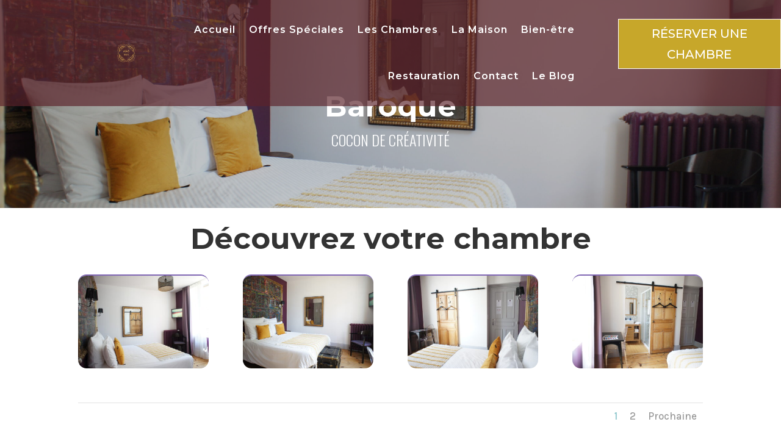

--- FILE ---
content_type: text/html; charset=UTF-8
request_url: https://mas-terre.fr/reserver-baroque/
body_size: 66655
content:
<!DOCTYPE html>
<html lang="fr-FR">
<head>
	<meta charset="UTF-8" />
<meta http-equiv="X-UA-Compatible" content="IE=edge">
	<link rel="pingback" href="https://mas-terre.fr/xmlrpc.php" />

	<script type="text/javascript">
		document.documentElement.className = 'js';
	</script>
	
	<meta name='robots' content='index, follow, max-image-preview:large, max-snippet:-1, max-video-preview:-1' />

	<!-- This site is optimized with the Yoast SEO plugin v26.7 - https://yoast.com/wordpress/plugins/seo/ -->
	<title>Baroque - MAS TERRE</title>
	<link rel="canonical" href="https://mas-terre.fr/reserver-baroque/" />
	<meta property="og:locale" content="fr_FR" />
	<meta property="og:type" content="article" />
	<meta property="og:title" content="Baroque - MAS TERRE" />
	<meta property="og:url" content="https://mas-terre.fr/reserver-baroque/" />
	<meta property="og:site_name" content="MAS TERRE" />
	<meta property="article:publisher" content="https://www.facebook.com/profile.php?id=100088564759671" />
	<meta property="article:modified_time" content="2026-01-11T16:40:36+00:00" />
	<meta property="og:image" content="http://mas-terre.fr/wp-content/uploads/2022/11/bed.png" />
	<meta name="twitter:card" content="summary_large_image" />
	<meta name="twitter:label1" content="Durée de lecture estimée" />
	<meta name="twitter:data1" content="6 minutes" />
	<script type="application/ld+json" class="yoast-schema-graph">{"@context":"https://schema.org","@graph":[{"@type":"WebPage","@id":"https://mas-terre.fr/reserver-baroque/","url":"https://mas-terre.fr/reserver-baroque/","name":"Baroque - MAS TERRE","isPartOf":{"@id":"https://mas-terre.fr/#website"},"primaryImageOfPage":{"@id":"https://mas-terre.fr/reserver-baroque/#primaryimage"},"image":{"@id":"https://mas-terre.fr/reserver-baroque/#primaryimage"},"thumbnailUrl":"http://mas-terre.fr/wp-content/uploads/2022/11/bed.png","datePublished":"2022-11-28T17:29:44+00:00","dateModified":"2026-01-11T16:40:36+00:00","breadcrumb":{"@id":"https://mas-terre.fr/reserver-baroque/#breadcrumb"},"inLanguage":"fr-FR","potentialAction":[{"@type":"ReadAction","target":["https://mas-terre.fr/reserver-baroque/"]}]},{"@type":"ImageObject","inLanguage":"fr-FR","@id":"https://mas-terre.fr/reserver-baroque/#primaryimage","url":"http://mas-terre.fr/wp-content/uploads/2022/11/bed.png","contentUrl":"http://mas-terre.fr/wp-content/uploads/2022/11/bed.png"},{"@type":"BreadcrumbList","@id":"https://mas-terre.fr/reserver-baroque/#breadcrumb","itemListElement":[{"@type":"ListItem","position":1,"name":"Accueil","item":"https://mas-terre.fr/"},{"@type":"ListItem","position":2,"name":"Baroque"}]},{"@type":"WebSite","@id":"https://mas-terre.fr/#website","url":"https://mas-terre.fr/","name":"mas-terre.fr","description":"Art &amp; Chambres d&#039;Hôtes","publisher":{"@id":"https://mas-terre.fr/#organization"},"potentialAction":[{"@type":"SearchAction","target":{"@type":"EntryPoint","urlTemplate":"https://mas-terre.fr/?s={search_term_string}"},"query-input":{"@type":"PropertyValueSpecification","valueRequired":true,"valueName":"search_term_string"}}],"inLanguage":"fr-FR"},{"@type":"Organization","@id":"https://mas-terre.fr/#organization","name":"mas-terre.fr","url":"https://mas-terre.fr/","logo":{"@type":"ImageObject","inLanguage":"fr-FR","@id":"https://mas-terre.fr/#/schema/logo/image/","url":"https://mas-terre.fr/wp-content/uploads/2022/04/Logo-MAS-TERRE-PNG.png","contentUrl":"https://mas-terre.fr/wp-content/uploads/2022/04/Logo-MAS-TERRE-PNG.png","width":460,"height":470,"caption":"mas-terre.fr"},"image":{"@id":"https://mas-terre.fr/#/schema/logo/image/"},"sameAs":["https://www.facebook.com/profile.php?id=100088564759671","https://www.instagram.com/chambresdhotes_mas_terre/?igshid=YmMyMTA2M2Y"]}]}</script>
	<!-- / Yoast SEO plugin. -->


<link rel='dns-prefetch' href='//fonts.googleapis.com' />
<link rel="alternate" type="application/rss+xml" title="MAS TERRE &raquo; Flux" href="https://mas-terre.fr/feed/" />
<link rel="alternate" type="application/rss+xml" title="MAS TERRE &raquo; Flux des commentaires" href="https://mas-terre.fr/comments/feed/" />
<link rel="alternate" title="oEmbed (JSON)" type="application/json+oembed" href="https://mas-terre.fr/wp-json/oembed/1.0/embed?url=https%3A%2F%2Fmas-terre.fr%2Freserver-baroque%2F" />
<link rel="alternate" title="oEmbed (XML)" type="text/xml+oembed" href="https://mas-terre.fr/wp-json/oembed/1.0/embed?url=https%3A%2F%2Fmas-terre.fr%2Freserver-baroque%2F&#038;format=xml" />
		<!-- This site uses the Google Analytics by MonsterInsights plugin v9.11.1 - Using Analytics tracking - https://www.monsterinsights.com/ -->
							<script src="//www.googletagmanager.com/gtag/js?id=G-1XG4F51H7H"  data-cfasync="false" data-wpfc-render="false" type="text/javascript" async></script>
			<script data-cfasync="false" data-wpfc-render="false" type="text/javascript">
				var mi_version = '9.11.1';
				var mi_track_user = true;
				var mi_no_track_reason = '';
								var MonsterInsightsDefaultLocations = {"page_location":"https:\/\/mas-terre.fr\/reserver-baroque\/"};
								if ( typeof MonsterInsightsPrivacyGuardFilter === 'function' ) {
					var MonsterInsightsLocations = (typeof MonsterInsightsExcludeQuery === 'object') ? MonsterInsightsPrivacyGuardFilter( MonsterInsightsExcludeQuery ) : MonsterInsightsPrivacyGuardFilter( MonsterInsightsDefaultLocations );
				} else {
					var MonsterInsightsLocations = (typeof MonsterInsightsExcludeQuery === 'object') ? MonsterInsightsExcludeQuery : MonsterInsightsDefaultLocations;
				}

								var disableStrs = [
										'ga-disable-G-1XG4F51H7H',
									];

				/* Function to detect opted out users */
				function __gtagTrackerIsOptedOut() {
					for (var index = 0; index < disableStrs.length; index++) {
						if (document.cookie.indexOf(disableStrs[index] + '=true') > -1) {
							return true;
						}
					}

					return false;
				}

				/* Disable tracking if the opt-out cookie exists. */
				if (__gtagTrackerIsOptedOut()) {
					for (var index = 0; index < disableStrs.length; index++) {
						window[disableStrs[index]] = true;
					}
				}

				/* Opt-out function */
				function __gtagTrackerOptout() {
					for (var index = 0; index < disableStrs.length; index++) {
						document.cookie = disableStrs[index] + '=true; expires=Thu, 31 Dec 2099 23:59:59 UTC; path=/';
						window[disableStrs[index]] = true;
					}
				}

				if ('undefined' === typeof gaOptout) {
					function gaOptout() {
						__gtagTrackerOptout();
					}
				}
								window.dataLayer = window.dataLayer || [];

				window.MonsterInsightsDualTracker = {
					helpers: {},
					trackers: {},
				};
				if (mi_track_user) {
					function __gtagDataLayer() {
						dataLayer.push(arguments);
					}

					function __gtagTracker(type, name, parameters) {
						if (!parameters) {
							parameters = {};
						}

						if (parameters.send_to) {
							__gtagDataLayer.apply(null, arguments);
							return;
						}

						if (type === 'event') {
														parameters.send_to = monsterinsights_frontend.v4_id;
							var hookName = name;
							if (typeof parameters['event_category'] !== 'undefined') {
								hookName = parameters['event_category'] + ':' + name;
							}

							if (typeof MonsterInsightsDualTracker.trackers[hookName] !== 'undefined') {
								MonsterInsightsDualTracker.trackers[hookName](parameters);
							} else {
								__gtagDataLayer('event', name, parameters);
							}
							
						} else {
							__gtagDataLayer.apply(null, arguments);
						}
					}

					__gtagTracker('js', new Date());
					__gtagTracker('set', {
						'developer_id.dZGIzZG': true,
											});
					if ( MonsterInsightsLocations.page_location ) {
						__gtagTracker('set', MonsterInsightsLocations);
					}
										__gtagTracker('config', 'G-1XG4F51H7H', {"forceSSL":"true","link_attribution":"true"} );
										window.gtag = __gtagTracker;										(function () {
						/* https://developers.google.com/analytics/devguides/collection/analyticsjs/ */
						/* ga and __gaTracker compatibility shim. */
						var noopfn = function () {
							return null;
						};
						var newtracker = function () {
							return new Tracker();
						};
						var Tracker = function () {
							return null;
						};
						var p = Tracker.prototype;
						p.get = noopfn;
						p.set = noopfn;
						p.send = function () {
							var args = Array.prototype.slice.call(arguments);
							args.unshift('send');
							__gaTracker.apply(null, args);
						};
						var __gaTracker = function () {
							var len = arguments.length;
							if (len === 0) {
								return;
							}
							var f = arguments[len - 1];
							if (typeof f !== 'object' || f === null || typeof f.hitCallback !== 'function') {
								if ('send' === arguments[0]) {
									var hitConverted, hitObject = false, action;
									if ('event' === arguments[1]) {
										if ('undefined' !== typeof arguments[3]) {
											hitObject = {
												'eventAction': arguments[3],
												'eventCategory': arguments[2],
												'eventLabel': arguments[4],
												'value': arguments[5] ? arguments[5] : 1,
											}
										}
									}
									if ('pageview' === arguments[1]) {
										if ('undefined' !== typeof arguments[2]) {
											hitObject = {
												'eventAction': 'page_view',
												'page_path': arguments[2],
											}
										}
									}
									if (typeof arguments[2] === 'object') {
										hitObject = arguments[2];
									}
									if (typeof arguments[5] === 'object') {
										Object.assign(hitObject, arguments[5]);
									}
									if ('undefined' !== typeof arguments[1].hitType) {
										hitObject = arguments[1];
										if ('pageview' === hitObject.hitType) {
											hitObject.eventAction = 'page_view';
										}
									}
									if (hitObject) {
										action = 'timing' === arguments[1].hitType ? 'timing_complete' : hitObject.eventAction;
										hitConverted = mapArgs(hitObject);
										__gtagTracker('event', action, hitConverted);
									}
								}
								return;
							}

							function mapArgs(args) {
								var arg, hit = {};
								var gaMap = {
									'eventCategory': 'event_category',
									'eventAction': 'event_action',
									'eventLabel': 'event_label',
									'eventValue': 'event_value',
									'nonInteraction': 'non_interaction',
									'timingCategory': 'event_category',
									'timingVar': 'name',
									'timingValue': 'value',
									'timingLabel': 'event_label',
									'page': 'page_path',
									'location': 'page_location',
									'title': 'page_title',
									'referrer' : 'page_referrer',
								};
								for (arg in args) {
																		if (!(!args.hasOwnProperty(arg) || !gaMap.hasOwnProperty(arg))) {
										hit[gaMap[arg]] = args[arg];
									} else {
										hit[arg] = args[arg];
									}
								}
								return hit;
							}

							try {
								f.hitCallback();
							} catch (ex) {
							}
						};
						__gaTracker.create = newtracker;
						__gaTracker.getByName = newtracker;
						__gaTracker.getAll = function () {
							return [];
						};
						__gaTracker.remove = noopfn;
						__gaTracker.loaded = true;
						window['__gaTracker'] = __gaTracker;
					})();
									} else {
										console.log("");
					(function () {
						function __gtagTracker() {
							return null;
						}

						window['__gtagTracker'] = __gtagTracker;
						window['gtag'] = __gtagTracker;
					})();
									}
			</script>
							<!-- / Google Analytics by MonsterInsights -->
		<meta content="Divi v.4.27.5" name="generator"/>
<link rel='stylesheet' id='hb-front-end-style-selectize-css' href='https://mas-terre.fr/wp-content/plugins/hbook/front-end/css/selectize.default.css?ver=2.1.4' type='text/css' media='all' />
<link rel='stylesheet' id='hb-front-end-style-css' href='https://mas-terre.fr/wp-content/plugins/hbook/front-end/css/hbook.css?ver=2.1.4' type='text/css' media='all' />
<link rel='stylesheet' id='et_monarch-css-css' href='https://mas-terre.fr/wp-content/plugins/monarch/css/style.css?ver=1.4.14' type='text/css' media='all' />
<link rel='stylesheet' id='et-gf-open-sans-css' href='https://fonts.googleapis.com/css?family=Open+Sans%3A400%2C700&#038;ver=1.3.12' type='text/css' media='all' />
<style id='divi-style-inline-inline-css' type='text/css'>
/*!
Theme Name: Divi
Theme URI: http://www.elegantthemes.com/gallery/divi/
Version: 4.27.5
Description: Smart. Flexible. Beautiful. Divi is the most powerful theme in our collection.
Author: Elegant Themes
Author URI: http://www.elegantthemes.com
License: GNU General Public License v2
License URI: http://www.gnu.org/licenses/gpl-2.0.html
*/

a,abbr,acronym,address,applet,b,big,blockquote,body,center,cite,code,dd,del,dfn,div,dl,dt,em,fieldset,font,form,h1,h2,h3,h4,h5,h6,html,i,iframe,img,ins,kbd,label,legend,li,object,ol,p,pre,q,s,samp,small,span,strike,strong,sub,sup,tt,u,ul,var{margin:0;padding:0;border:0;outline:0;font-size:100%;-ms-text-size-adjust:100%;-webkit-text-size-adjust:100%;vertical-align:baseline;background:transparent}body{line-height:1}ol,ul{list-style:none}blockquote,q{quotes:none}blockquote:after,blockquote:before,q:after,q:before{content:"";content:none}blockquote{margin:20px 0 30px;border-left:5px solid;padding-left:20px}:focus{outline:0}del{text-decoration:line-through}pre{overflow:auto;padding:10px}figure{margin:0}table{border-collapse:collapse;border-spacing:0}article,aside,footer,header,hgroup,nav,section{display:block}body{font-family:Open Sans,Arial,sans-serif;font-size:14px;color:#666;background-color:#fff;line-height:1.7em;font-weight:500;-webkit-font-smoothing:antialiased;-moz-osx-font-smoothing:grayscale}body.page-template-page-template-blank-php #page-container{padding-top:0!important}body.et_cover_background{background-size:cover!important;background-position:top!important;background-repeat:no-repeat!important;background-attachment:fixed}a{color:#2ea3f2}a,a:hover{text-decoration:none}p{padding-bottom:1em}p:not(.has-background):last-of-type{padding-bottom:0}p.et_normal_padding{padding-bottom:1em}strong{font-weight:700}cite,em,i{font-style:italic}code,pre{font-family:Courier New,monospace;margin-bottom:10px}ins{text-decoration:none}sub,sup{height:0;line-height:1;position:relative;vertical-align:baseline}sup{bottom:.8em}sub{top:.3em}dl{margin:0 0 1.5em}dl dt{font-weight:700}dd{margin-left:1.5em}blockquote p{padding-bottom:0}embed,iframe,object,video{max-width:100%}h1,h2,h3,h4,h5,h6{color:#333;padding-bottom:10px;line-height:1em;font-weight:500}h1 a,h2 a,h3 a,h4 a,h5 a,h6 a{color:inherit}h1{font-size:30px}h2{font-size:26px}h3{font-size:22px}h4{font-size:18px}h5{font-size:16px}h6{font-size:14px}input{-webkit-appearance:none}input[type=checkbox]{-webkit-appearance:checkbox}input[type=radio]{-webkit-appearance:radio}input.text,input.title,input[type=email],input[type=password],input[type=tel],input[type=text],select,textarea{background-color:#fff;border:1px solid #bbb;padding:2px;color:#4e4e4e}input.text:focus,input.title:focus,input[type=text]:focus,select:focus,textarea:focus{border-color:#2d3940;color:#3e3e3e}input.text,input.title,input[type=text],select,textarea{margin:0}textarea{padding:4px}button,input,select,textarea{font-family:inherit}img{max-width:100%;height:auto}.clear{clear:both}br.clear{margin:0;padding:0}.pagination{clear:both}#et_search_icon:hover,.et-social-icon a:hover,.et_password_protected_form .et_submit_button,.form-submit .et_pb_buttontton.alt.disabled,.nav-single a,.posted_in a{color:#2ea3f2}.et-search-form,blockquote{border-color:#2ea3f2}#main-content{background-color:#fff}.container{width:80%;max-width:1080px;margin:auto;position:relative}body:not(.et-tb) #main-content .container,body:not(.et-tb-has-header) #main-content .container{padding-top:58px}.et_full_width_page #main-content .container:before{display:none}.main_title{margin-bottom:20px}.et_password_protected_form .et_submit_button:hover,.form-submit .et_pb_button:hover{background:rgba(0,0,0,.05)}.et_button_icon_visible .et_pb_button{padding-right:2em;padding-left:.7em}.et_button_icon_visible .et_pb_button:after{opacity:1;margin-left:0}.et_button_left .et_pb_button:hover:after{left:.15em}.et_button_left .et_pb_button:after{margin-left:0;left:1em}.et_button_icon_visible.et_button_left .et_pb_button,.et_button_left .et_pb_button:hover,.et_button_left .et_pb_module .et_pb_button:hover{padding-left:2em;padding-right:.7em}.et_button_icon_visible.et_button_left .et_pb_button:after,.et_button_left .et_pb_button:hover:after{left:.15em}.et_password_protected_form .et_submit_button:hover,.form-submit .et_pb_button:hover{padding:.3em 1em}.et_button_no_icon .et_pb_button:after{display:none}.et_button_no_icon.et_button_icon_visible.et_button_left .et_pb_button,.et_button_no_icon.et_button_left .et_pb_button:hover,.et_button_no_icon .et_pb_button,.et_button_no_icon .et_pb_button:hover{padding:.3em 1em!important}.et_button_custom_icon .et_pb_button:after{line-height:1.7em}.et_button_custom_icon.et_button_icon_visible .et_pb_button:after,.et_button_custom_icon .et_pb_button:hover:after{margin-left:.3em}#left-area .post_format-post-format-gallery .wp-block-gallery:first-of-type{padding:0;margin-bottom:-16px}.entry-content table:not(.variations){border:1px solid #eee;margin:0 0 15px;text-align:left;width:100%}.entry-content thead th,.entry-content tr th{color:#555;font-weight:700;padding:9px 24px}.entry-content tr td{border-top:1px solid #eee;padding:6px 24px}#left-area ul,.entry-content ul,.et-l--body ul,.et-l--footer ul,.et-l--header ul{list-style-type:disc;padding:0 0 23px 1em;line-height:26px}#left-area ol,.entry-content ol,.et-l--body ol,.et-l--footer ol,.et-l--header ol{list-style-type:decimal;list-style-position:inside;padding:0 0 23px;line-height:26px}#left-area ul li ul,.entry-content ul li ol{padding:2px 0 2px 20px}#left-area ol li ul,.entry-content ol li ol,.et-l--body ol li ol,.et-l--footer ol li ol,.et-l--header ol li ol{padding:2px 0 2px 35px}#left-area ul.wp-block-gallery{display:-webkit-box;display:-ms-flexbox;display:flex;-ms-flex-wrap:wrap;flex-wrap:wrap;list-style-type:none;padding:0}#left-area ul.products{padding:0!important;line-height:1.7!important;list-style:none!important}.gallery-item a{display:block}.gallery-caption,.gallery-item a{width:90%}#wpadminbar{z-index:100001}#left-area .post-meta{font-size:14px;padding-bottom:15px}#left-area .post-meta a{text-decoration:none;color:#666}#left-area .et_featured_image{padding-bottom:7px}.single .post{padding-bottom:25px}body.single .et_audio_content{margin-bottom:-6px}.nav-single a{text-decoration:none;color:#2ea3f2;font-size:14px;font-weight:400}.nav-previous{float:left}.nav-next{float:right}.et_password_protected_form p input{background-color:#eee;border:none!important;width:100%!important;border-radius:0!important;font-size:14px;color:#999!important;padding:16px!important;-webkit-box-sizing:border-box;box-sizing:border-box}.et_password_protected_form label{display:none}.et_password_protected_form .et_submit_button{font-family:inherit;display:block;float:right;margin:8px auto 0;cursor:pointer}.post-password-required p.nocomments.container{max-width:100%}.post-password-required p.nocomments.container:before{display:none}.aligncenter,div.post .new-post .aligncenter{display:block;margin-left:auto;margin-right:auto}.wp-caption{border:1px solid #ddd;text-align:center;background-color:#f3f3f3;margin-bottom:10px;max-width:96%;padding:8px}.wp-caption.alignleft{margin:0 30px 20px 0}.wp-caption.alignright{margin:0 0 20px 30px}.wp-caption img{margin:0;padding:0;border:0}.wp-caption p.wp-caption-text{font-size:12px;padding:0 4px 5px;margin:0}.alignright{float:right}.alignleft{float:left}img.alignleft{display:inline;float:left;margin-right:15px}img.alignright{display:inline;float:right;margin-left:15px}.page.et_pb_pagebuilder_layout #main-content{background-color:transparent}body #main-content .et_builder_inner_content>h1,body #main-content .et_builder_inner_content>h2,body #main-content .et_builder_inner_content>h3,body #main-content .et_builder_inner_content>h4,body #main-content .et_builder_inner_content>h5,body #main-content .et_builder_inner_content>h6{line-height:1.4em}body #main-content .et_builder_inner_content>p{line-height:1.7em}.wp-block-pullquote{margin:20px 0 30px}.wp-block-pullquote.has-background blockquote{border-left:none}.wp-block-group.has-background{padding:1.5em 1.5em .5em}@media (min-width:981px){#left-area{width:79.125%;padding-bottom:23px}#main-content .container:before{content:"";position:absolute;top:0;height:100%;width:1px;background-color:#e2e2e2}.et_full_width_page #left-area,.et_no_sidebar #left-area{float:none;width:100%!important}.et_full_width_page #left-area{padding-bottom:0}.et_no_sidebar #main-content .container:before{display:none}}@media (max-width:980px){#page-container{padding-top:80px}.et-tb #page-container,.et-tb-has-header #page-container{padding-top:0!important}#left-area,#sidebar{width:100%!important}#main-content .container:before{display:none!important}.et_full_width_page .et_gallery_item:nth-child(4n+1){clear:none}}@media print{#page-container{padding-top:0!important}}#wp-admin-bar-et-use-visual-builder a:before{font-family:ETmodules!important;content:"\e625";font-size:30px!important;width:28px;margin-top:-3px;color:#974df3!important}#wp-admin-bar-et-use-visual-builder:hover a:before{color:#fff!important}#wp-admin-bar-et-use-visual-builder:hover a,#wp-admin-bar-et-use-visual-builder a:hover{transition:background-color .5s ease;-webkit-transition:background-color .5s ease;-moz-transition:background-color .5s ease;background-color:#7e3bd0!important;color:#fff!important}* html .clearfix,:first-child+html .clearfix{zoom:1}.iphone .et_pb_section_video_bg video::-webkit-media-controls-start-playback-button{display:none!important;-webkit-appearance:none}.et_mobile_device .et_pb_section_parallax .et_pb_parallax_css{background-attachment:scroll}.et-social-facebook a.icon:before{content:"\e093"}.et-social-twitter a.icon:before{content:"\e094"}.et-social-google-plus a.icon:before{content:"\e096"}.et-social-instagram a.icon:before{content:"\e09a"}.et-social-rss a.icon:before{content:"\e09e"}.ai1ec-single-event:after{content:" ";display:table;clear:both}.evcal_event_details .evcal_evdata_cell .eventon_details_shading_bot.eventon_details_shading_bot{z-index:3}.wp-block-divi-layout{margin-bottom:1em}*{-webkit-box-sizing:border-box;box-sizing:border-box}#et-info-email:before,#et-info-phone:before,#et_search_icon:before,.comment-reply-link:after,.et-cart-info span:before,.et-pb-arrow-next:before,.et-pb-arrow-prev:before,.et-social-icon a:before,.et_audio_container .mejs-playpause-button button:before,.et_audio_container .mejs-volume-button button:before,.et_overlay:before,.et_password_protected_form .et_submit_button:after,.et_pb_button:after,.et_pb_contact_reset:after,.et_pb_contact_submit:after,.et_pb_font_icon:before,.et_pb_newsletter_button:after,.et_pb_pricing_table_button:after,.et_pb_promo_button:after,.et_pb_testimonial:before,.et_pb_toggle_title:before,.form-submit .et_pb_button:after,.mobile_menu_bar:before,a.et_pb_more_button:after{font-family:ETmodules!important;speak:none;font-style:normal;font-weight:400;-webkit-font-feature-settings:normal;font-feature-settings:normal;font-variant:normal;text-transform:none;line-height:1;-webkit-font-smoothing:antialiased;-moz-osx-font-smoothing:grayscale;text-shadow:0 0;direction:ltr}.et-pb-icon,.et_pb_custom_button_icon.et_pb_button:after,.et_pb_login .et_pb_custom_button_icon.et_pb_button:after,.et_pb_woo_custom_button_icon .button.et_pb_custom_button_icon.et_pb_button:after,.et_pb_woo_custom_button_icon .button.et_pb_custom_button_icon.et_pb_button:hover:after{content:attr(data-icon)}.et-pb-icon{font-family:ETmodules;speak:none;font-weight:400;-webkit-font-feature-settings:normal;font-feature-settings:normal;font-variant:normal;text-transform:none;line-height:1;-webkit-font-smoothing:antialiased;font-size:96px;font-style:normal;display:inline-block;-webkit-box-sizing:border-box;box-sizing:border-box;direction:ltr}#et-ajax-saving{display:none;-webkit-transition:background .3s,-webkit-box-shadow .3s;transition:background .3s,-webkit-box-shadow .3s;transition:background .3s,box-shadow .3s;transition:background .3s,box-shadow .3s,-webkit-box-shadow .3s;-webkit-box-shadow:rgba(0,139,219,.247059) 0 0 60px;box-shadow:0 0 60px rgba(0,139,219,.247059);position:fixed;top:50%;left:50%;width:50px;height:50px;background:#fff;border-radius:50px;margin:-25px 0 0 -25px;z-index:999999;text-align:center}#et-ajax-saving img{margin:9px}.et-safe-mode-indicator,.et-safe-mode-indicator:focus,.et-safe-mode-indicator:hover{-webkit-box-shadow:0 5px 10px rgba(41,196,169,.15);box-shadow:0 5px 10px rgba(41,196,169,.15);background:#29c4a9;color:#fff;font-size:14px;font-weight:600;padding:12px;line-height:16px;border-radius:3px;position:fixed;bottom:30px;right:30px;z-index:999999;text-decoration:none;font-family:Open Sans,sans-serif;-webkit-font-smoothing:antialiased;-moz-osx-font-smoothing:grayscale}.et_pb_button{font-size:20px;font-weight:500;padding:.3em 1em;line-height:1.7em!important;background-color:transparent;background-size:cover;background-position:50%;background-repeat:no-repeat;border:2px solid;border-radius:3px;-webkit-transition-duration:.2s;transition-duration:.2s;-webkit-transition-property:all!important;transition-property:all!important}.et_pb_button,.et_pb_button_inner{position:relative}.et_pb_button:hover,.et_pb_module .et_pb_button:hover{border:2px solid transparent;padding:.3em 2em .3em .7em}.et_pb_button:hover{background-color:hsla(0,0%,100%,.2)}.et_pb_bg_layout_light.et_pb_button:hover,.et_pb_bg_layout_light .et_pb_button:hover{background-color:rgba(0,0,0,.05)}.et_pb_button:after,.et_pb_button:before{font-size:32px;line-height:1em;content:"\35";opacity:0;position:absolute;margin-left:-1em;-webkit-transition:all .2s;transition:all .2s;text-transform:none;-webkit-font-feature-settings:"kern" off;font-feature-settings:"kern" off;font-variant:none;font-style:normal;font-weight:400;text-shadow:none}.et_pb_button.et_hover_enabled:hover:after,.et_pb_button.et_pb_hovered:hover:after{-webkit-transition:none!important;transition:none!important}.et_pb_button:before{display:none}.et_pb_button:hover:after{opacity:1;margin-left:0}.et_pb_column_1_3 h1,.et_pb_column_1_4 h1,.et_pb_column_1_5 h1,.et_pb_column_1_6 h1,.et_pb_column_2_5 h1{font-size:26px}.et_pb_column_1_3 h2,.et_pb_column_1_4 h2,.et_pb_column_1_5 h2,.et_pb_column_1_6 h2,.et_pb_column_2_5 h2{font-size:23px}.et_pb_column_1_3 h3,.et_pb_column_1_4 h3,.et_pb_column_1_5 h3,.et_pb_column_1_6 h3,.et_pb_column_2_5 h3{font-size:20px}.et_pb_column_1_3 h4,.et_pb_column_1_4 h4,.et_pb_column_1_5 h4,.et_pb_column_1_6 h4,.et_pb_column_2_5 h4{font-size:18px}.et_pb_column_1_3 h5,.et_pb_column_1_4 h5,.et_pb_column_1_5 h5,.et_pb_column_1_6 h5,.et_pb_column_2_5 h5{font-size:16px}.et_pb_column_1_3 h6,.et_pb_column_1_4 h6,.et_pb_column_1_5 h6,.et_pb_column_1_6 h6,.et_pb_column_2_5 h6{font-size:15px}.et_pb_bg_layout_dark,.et_pb_bg_layout_dark h1,.et_pb_bg_layout_dark h2,.et_pb_bg_layout_dark h3,.et_pb_bg_layout_dark h4,.et_pb_bg_layout_dark h5,.et_pb_bg_layout_dark h6{color:#fff!important}.et_pb_module.et_pb_text_align_left{text-align:left}.et_pb_module.et_pb_text_align_center{text-align:center}.et_pb_module.et_pb_text_align_right{text-align:right}.et_pb_module.et_pb_text_align_justified{text-align:justify}.clearfix:after{visibility:hidden;display:block;font-size:0;content:" ";clear:both;height:0}.et_pb_bg_layout_light .et_pb_more_button{color:#2ea3f2}.et_builder_inner_content{position:relative;z-index:1}header .et_builder_inner_content{z-index:2}.et_pb_css_mix_blend_mode_passthrough{mix-blend-mode:unset!important}.et_pb_image_container{margin:-20px -20px 29px}.et_pb_module_inner{position:relative}.et_hover_enabled_preview{z-index:2}.et_hover_enabled:hover{position:relative;z-index:2}.et_pb_all_tabs,.et_pb_module,.et_pb_posts_nav a,.et_pb_tab,.et_pb_with_background{position:relative;background-size:cover;background-position:50%;background-repeat:no-repeat}.et_pb_background_mask,.et_pb_background_pattern{bottom:0;left:0;position:absolute;right:0;top:0}.et_pb_background_mask{background-size:calc(100% + 2px) calc(100% + 2px);background-repeat:no-repeat;background-position:50%;overflow:hidden}.et_pb_background_pattern{background-position:0 0;background-repeat:repeat}.et_pb_with_border{position:relative;border:0 solid #333}.post-password-required .et_pb_row{padding:0;width:100%}.post-password-required .et_password_protected_form{min-height:0}body.et_pb_pagebuilder_layout.et_pb_show_title .post-password-required .et_password_protected_form h1,body:not(.et_pb_pagebuilder_layout) .post-password-required .et_password_protected_form h1{display:none}.et_pb_no_bg{padding:0!important}.et_overlay.et_pb_inline_icon:before,.et_pb_inline_icon:before{content:attr(data-icon)}.et_pb_more_button{color:inherit;text-shadow:none;text-decoration:none;display:inline-block;margin-top:20px}.et_parallax_bg_wrap{overflow:hidden;position:absolute;top:0;right:0;bottom:0;left:0}.et_parallax_bg{background-repeat:no-repeat;background-position:top;background-size:cover;position:absolute;bottom:0;left:0;width:100%;height:100%;display:block}.et_parallax_bg.et_parallax_bg__hover,.et_parallax_bg.et_parallax_bg_phone,.et_parallax_bg.et_parallax_bg_tablet,.et_parallax_gradient.et_parallax_gradient__hover,.et_parallax_gradient.et_parallax_gradient_phone,.et_parallax_gradient.et_parallax_gradient_tablet,.et_pb_section_parallax_hover:hover .et_parallax_bg:not(.et_parallax_bg__hover),.et_pb_section_parallax_hover:hover .et_parallax_gradient:not(.et_parallax_gradient__hover){display:none}.et_pb_section_parallax_hover:hover .et_parallax_bg.et_parallax_bg__hover,.et_pb_section_parallax_hover:hover .et_parallax_gradient.et_parallax_gradient__hover{display:block}.et_parallax_gradient{bottom:0;display:block;left:0;position:absolute;right:0;top:0}.et_pb_module.et_pb_section_parallax,.et_pb_posts_nav a.et_pb_section_parallax,.et_pb_tab.et_pb_section_parallax{position:relative}.et_pb_section_parallax .et_pb_parallax_css,.et_pb_slides .et_parallax_bg.et_pb_parallax_css{background-attachment:fixed}body.et-bfb .et_pb_section_parallax .et_pb_parallax_css,body.et-bfb .et_pb_slides .et_parallax_bg.et_pb_parallax_css{background-attachment:scroll;bottom:auto}.et_pb_section_parallax.et_pb_column .et_pb_module,.et_pb_section_parallax.et_pb_row .et_pb_column,.et_pb_section_parallax.et_pb_row .et_pb_module{z-index:9;position:relative}.et_pb_more_button:hover:after{opacity:1;margin-left:0}.et_pb_preload .et_pb_section_video_bg,.et_pb_preload>div{visibility:hidden}.et_pb_preload,.et_pb_section.et_pb_section_video.et_pb_preload{position:relative;background:#464646!important}.et_pb_preload:before{content:"";position:absolute;top:50%;left:50%;background:url(https://mas-terre.fr/wp-content/themes/Divi/includes/builder/styles/images/preloader.gif) no-repeat;border-radius:32px;width:32px;height:32px;margin:-16px 0 0 -16px}.box-shadow-overlay{position:absolute;top:0;left:0;width:100%;height:100%;z-index:10;pointer-events:none}.et_pb_section>.box-shadow-overlay~.et_pb_row{z-index:11}body.safari .section_has_divider{will-change:transform}.et_pb_row>.box-shadow-overlay{z-index:8}.has-box-shadow-overlay{position:relative}.et_clickable{cursor:pointer}.screen-reader-text{border:0;clip:rect(1px,1px,1px,1px);-webkit-clip-path:inset(50%);clip-path:inset(50%);height:1px;margin:-1px;overflow:hidden;padding:0;position:absolute!important;width:1px;word-wrap:normal!important}.et_multi_view_hidden,.et_multi_view_hidden_image{display:none!important}@keyframes multi-view-image-fade{0%{opacity:0}10%{opacity:.1}20%{opacity:.2}30%{opacity:.3}40%{opacity:.4}50%{opacity:.5}60%{opacity:.6}70%{opacity:.7}80%{opacity:.8}90%{opacity:.9}to{opacity:1}}.et_multi_view_image__loading{visibility:hidden}.et_multi_view_image__loaded{-webkit-animation:multi-view-image-fade .5s;animation:multi-view-image-fade .5s}#et-pb-motion-effects-offset-tracker{visibility:hidden!important;opacity:0;position:absolute;top:0;left:0}.et-pb-before-scroll-animation{opacity:0}header.et-l.et-l--header:after{clear:both;display:block;content:""}.et_pb_module{-webkit-animation-timing-function:linear;animation-timing-function:linear;-webkit-animation-duration:.2s;animation-duration:.2s}@-webkit-keyframes fadeBottom{0%{opacity:0;-webkit-transform:translateY(10%);transform:translateY(10%)}to{opacity:1;-webkit-transform:translateY(0);transform:translateY(0)}}@keyframes fadeBottom{0%{opacity:0;-webkit-transform:translateY(10%);transform:translateY(10%)}to{opacity:1;-webkit-transform:translateY(0);transform:translateY(0)}}@-webkit-keyframes fadeLeft{0%{opacity:0;-webkit-transform:translateX(-10%);transform:translateX(-10%)}to{opacity:1;-webkit-transform:translateX(0);transform:translateX(0)}}@keyframes fadeLeft{0%{opacity:0;-webkit-transform:translateX(-10%);transform:translateX(-10%)}to{opacity:1;-webkit-transform:translateX(0);transform:translateX(0)}}@-webkit-keyframes fadeRight{0%{opacity:0;-webkit-transform:translateX(10%);transform:translateX(10%)}to{opacity:1;-webkit-transform:translateX(0);transform:translateX(0)}}@keyframes fadeRight{0%{opacity:0;-webkit-transform:translateX(10%);transform:translateX(10%)}to{opacity:1;-webkit-transform:translateX(0);transform:translateX(0)}}@-webkit-keyframes fadeTop{0%{opacity:0;-webkit-transform:translateY(-10%);transform:translateY(-10%)}to{opacity:1;-webkit-transform:translateX(0);transform:translateX(0)}}@keyframes fadeTop{0%{opacity:0;-webkit-transform:translateY(-10%);transform:translateY(-10%)}to{opacity:1;-webkit-transform:translateX(0);transform:translateX(0)}}@-webkit-keyframes fadeIn{0%{opacity:0}to{opacity:1}}@keyframes fadeIn{0%{opacity:0}to{opacity:1}}.et-waypoint:not(.et_pb_counters){opacity:0}@media (min-width:981px){.et_pb_section.et_section_specialty div.et_pb_row .et_pb_column .et_pb_column .et_pb_module.et-last-child,.et_pb_section.et_section_specialty div.et_pb_row .et_pb_column .et_pb_column .et_pb_module:last-child,.et_pb_section.et_section_specialty div.et_pb_row .et_pb_column .et_pb_row_inner .et_pb_column .et_pb_module.et-last-child,.et_pb_section.et_section_specialty div.et_pb_row .et_pb_column .et_pb_row_inner .et_pb_column .et_pb_module:last-child,.et_pb_section div.et_pb_row .et_pb_column .et_pb_module.et-last-child,.et_pb_section div.et_pb_row .et_pb_column .et_pb_module:last-child{margin-bottom:0}}@media (max-width:980px){.et_overlay.et_pb_inline_icon_tablet:before,.et_pb_inline_icon_tablet:before{content:attr(data-icon-tablet)}.et_parallax_bg.et_parallax_bg_tablet_exist,.et_parallax_gradient.et_parallax_gradient_tablet_exist{display:none}.et_parallax_bg.et_parallax_bg_tablet,.et_parallax_gradient.et_parallax_gradient_tablet{display:block}.et_pb_column .et_pb_module{margin-bottom:30px}.et_pb_row .et_pb_column .et_pb_module.et-last-child,.et_pb_row .et_pb_column .et_pb_module:last-child,.et_section_specialty .et_pb_row .et_pb_column .et_pb_module.et-last-child,.et_section_specialty .et_pb_row .et_pb_column .et_pb_module:last-child{margin-bottom:0}.et_pb_more_button{display:inline-block!important}.et_pb_bg_layout_light_tablet.et_pb_button,.et_pb_bg_layout_light_tablet.et_pb_module.et_pb_button,.et_pb_bg_layout_light_tablet .et_pb_more_button{color:#2ea3f2}.et_pb_bg_layout_light_tablet .et_pb_forgot_password a{color:#666}.et_pb_bg_layout_light_tablet h1,.et_pb_bg_layout_light_tablet h2,.et_pb_bg_layout_light_tablet h3,.et_pb_bg_layout_light_tablet h4,.et_pb_bg_layout_light_tablet h5,.et_pb_bg_layout_light_tablet h6{color:#333!important}.et_pb_module .et_pb_bg_layout_light_tablet.et_pb_button{color:#2ea3f2!important}.et_pb_bg_layout_light_tablet{color:#666!important}.et_pb_bg_layout_dark_tablet,.et_pb_bg_layout_dark_tablet h1,.et_pb_bg_layout_dark_tablet h2,.et_pb_bg_layout_dark_tablet h3,.et_pb_bg_layout_dark_tablet h4,.et_pb_bg_layout_dark_tablet h5,.et_pb_bg_layout_dark_tablet h6{color:#fff!important}.et_pb_bg_layout_dark_tablet.et_pb_button,.et_pb_bg_layout_dark_tablet.et_pb_module.et_pb_button,.et_pb_bg_layout_dark_tablet .et_pb_more_button{color:inherit}.et_pb_bg_layout_dark_tablet .et_pb_forgot_password a{color:#fff}.et_pb_module.et_pb_text_align_left-tablet{text-align:left}.et_pb_module.et_pb_text_align_center-tablet{text-align:center}.et_pb_module.et_pb_text_align_right-tablet{text-align:right}.et_pb_module.et_pb_text_align_justified-tablet{text-align:justify}}@media (max-width:767px){.et_pb_more_button{display:inline-block!important}.et_overlay.et_pb_inline_icon_phone:before,.et_pb_inline_icon_phone:before{content:attr(data-icon-phone)}.et_parallax_bg.et_parallax_bg_phone_exist,.et_parallax_gradient.et_parallax_gradient_phone_exist{display:none}.et_parallax_bg.et_parallax_bg_phone,.et_parallax_gradient.et_parallax_gradient_phone{display:block}.et-hide-mobile{display:none!important}.et_pb_bg_layout_light_phone.et_pb_button,.et_pb_bg_layout_light_phone.et_pb_module.et_pb_button,.et_pb_bg_layout_light_phone .et_pb_more_button{color:#2ea3f2}.et_pb_bg_layout_light_phone .et_pb_forgot_password a{color:#666}.et_pb_bg_layout_light_phone h1,.et_pb_bg_layout_light_phone h2,.et_pb_bg_layout_light_phone h3,.et_pb_bg_layout_light_phone h4,.et_pb_bg_layout_light_phone h5,.et_pb_bg_layout_light_phone h6{color:#333!important}.et_pb_module .et_pb_bg_layout_light_phone.et_pb_button{color:#2ea3f2!important}.et_pb_bg_layout_light_phone{color:#666!important}.et_pb_bg_layout_dark_phone,.et_pb_bg_layout_dark_phone h1,.et_pb_bg_layout_dark_phone h2,.et_pb_bg_layout_dark_phone h3,.et_pb_bg_layout_dark_phone h4,.et_pb_bg_layout_dark_phone h5,.et_pb_bg_layout_dark_phone h6{color:#fff!important}.et_pb_bg_layout_dark_phone.et_pb_button,.et_pb_bg_layout_dark_phone.et_pb_module.et_pb_button,.et_pb_bg_layout_dark_phone .et_pb_more_button{color:inherit}.et_pb_module .et_pb_bg_layout_dark_phone.et_pb_button{color:#fff!important}.et_pb_bg_layout_dark_phone .et_pb_forgot_password a{color:#fff}.et_pb_module.et_pb_text_align_left-phone{text-align:left}.et_pb_module.et_pb_text_align_center-phone{text-align:center}.et_pb_module.et_pb_text_align_right-phone{text-align:right}.et_pb_module.et_pb_text_align_justified-phone{text-align:justify}}@media (max-width:479px){a.et_pb_more_button{display:block}}@media (min-width:768px) and (max-width:980px){[data-et-multi-view-load-tablet-hidden=true]:not(.et_multi_view_swapped){display:none!important}}@media (max-width:767px){[data-et-multi-view-load-phone-hidden=true]:not(.et_multi_view_swapped){display:none!important}}.et_pb_menu.et_pb_menu--style-inline_centered_logo .et_pb_menu__menu nav ul{-webkit-box-pack:center;-ms-flex-pack:center;justify-content:center}@-webkit-keyframes multi-view-image-fade{0%{-webkit-transform:scale(1);transform:scale(1);opacity:1}50%{-webkit-transform:scale(1.01);transform:scale(1.01);opacity:1}to{-webkit-transform:scale(1);transform:scale(1);opacity:1}}
/*# sourceURL=divi-style-inline-inline-css */
</style>
<style id='divi-dynamic-critical-inline-css' type='text/css'>
@font-face{font-family:ETmodules;font-display:block;src:url(//mas-terre.fr/wp-content/themes/Divi/core/admin/fonts/modules/all/modules.eot);src:url(//mas-terre.fr/wp-content/themes/Divi/core/admin/fonts/modules/all/modules.eot?#iefix) format("embedded-opentype"),url(//mas-terre.fr/wp-content/themes/Divi/core/admin/fonts/modules/all/modules.woff) format("woff"),url(//mas-terre.fr/wp-content/themes/Divi/core/admin/fonts/modules/all/modules.ttf) format("truetype"),url(//mas-terre.fr/wp-content/themes/Divi/core/admin/fonts/modules/all/modules.svg#ETmodules) format("svg");font-weight:400;font-style:normal}
@media (min-width:981px){.et_pb_gutters3 .et_pb_column,.et_pb_gutters3.et_pb_row .et_pb_column{margin-right:5.5%}.et_pb_gutters3 .et_pb_column_4_4,.et_pb_gutters3.et_pb_row .et_pb_column_4_4{width:100%}.et_pb_gutters3 .et_pb_column_4_4 .et_pb_module,.et_pb_gutters3.et_pb_row .et_pb_column_4_4 .et_pb_module{margin-bottom:2.75%}.et_pb_gutters3 .et_pb_column_3_4,.et_pb_gutters3.et_pb_row .et_pb_column_3_4{width:73.625%}.et_pb_gutters3 .et_pb_column_3_4 .et_pb_module,.et_pb_gutters3.et_pb_row .et_pb_column_3_4 .et_pb_module{margin-bottom:3.735%}.et_pb_gutters3 .et_pb_column_2_3,.et_pb_gutters3.et_pb_row .et_pb_column_2_3{width:64.833%}.et_pb_gutters3 .et_pb_column_2_3 .et_pb_module,.et_pb_gutters3.et_pb_row .et_pb_column_2_3 .et_pb_module{margin-bottom:4.242%}.et_pb_gutters3 .et_pb_column_3_5,.et_pb_gutters3.et_pb_row .et_pb_column_3_5{width:57.8%}.et_pb_gutters3 .et_pb_column_3_5 .et_pb_module,.et_pb_gutters3.et_pb_row .et_pb_column_3_5 .et_pb_module{margin-bottom:4.758%}.et_pb_gutters3 .et_pb_column_1_2,.et_pb_gutters3.et_pb_row .et_pb_column_1_2{width:47.25%}.et_pb_gutters3 .et_pb_column_1_2 .et_pb_module,.et_pb_gutters3.et_pb_row .et_pb_column_1_2 .et_pb_module{margin-bottom:5.82%}.et_pb_gutters3 .et_pb_column_2_5,.et_pb_gutters3.et_pb_row .et_pb_column_2_5{width:36.7%}.et_pb_gutters3 .et_pb_column_2_5 .et_pb_module,.et_pb_gutters3.et_pb_row .et_pb_column_2_5 .et_pb_module{margin-bottom:7.493%}.et_pb_gutters3 .et_pb_column_1_3,.et_pb_gutters3.et_pb_row .et_pb_column_1_3{width:29.6667%}.et_pb_gutters3 .et_pb_column_1_3 .et_pb_module,.et_pb_gutters3.et_pb_row .et_pb_column_1_3 .et_pb_module{margin-bottom:9.27%}.et_pb_gutters3 .et_pb_column_1_4,.et_pb_gutters3.et_pb_row .et_pb_column_1_4{width:20.875%}.et_pb_gutters3 .et_pb_column_1_4 .et_pb_module,.et_pb_gutters3.et_pb_row .et_pb_column_1_4 .et_pb_module{margin-bottom:13.174%}.et_pb_gutters3 .et_pb_column_1_5,.et_pb_gutters3.et_pb_row .et_pb_column_1_5{width:15.6%}.et_pb_gutters3 .et_pb_column_1_5 .et_pb_module,.et_pb_gutters3.et_pb_row .et_pb_column_1_5 .et_pb_module{margin-bottom:17.628%}.et_pb_gutters3 .et_pb_column_1_6,.et_pb_gutters3.et_pb_row .et_pb_column_1_6{width:12.0833%}.et_pb_gutters3 .et_pb_column_1_6 .et_pb_module,.et_pb_gutters3.et_pb_row .et_pb_column_1_6 .et_pb_module{margin-bottom:22.759%}.et_pb_gutters3 .et_full_width_page.woocommerce-page ul.products li.product{width:20.875%;margin-right:5.5%;margin-bottom:5.5%}.et_pb_gutters3.et_left_sidebar.woocommerce-page #main-content ul.products li.product,.et_pb_gutters3.et_right_sidebar.woocommerce-page #main-content ul.products li.product{width:28.353%;margin-right:7.47%}.et_pb_gutters3.et_left_sidebar.woocommerce-page #main-content ul.products.columns-1 li.product,.et_pb_gutters3.et_right_sidebar.woocommerce-page #main-content ul.products.columns-1 li.product{width:100%;margin-right:0}.et_pb_gutters3.et_left_sidebar.woocommerce-page #main-content ul.products.columns-2 li.product,.et_pb_gutters3.et_right_sidebar.woocommerce-page #main-content ul.products.columns-2 li.product{width:48%;margin-right:4%}.et_pb_gutters3.et_left_sidebar.woocommerce-page #main-content ul.products.columns-2 li:nth-child(2n+2),.et_pb_gutters3.et_right_sidebar.woocommerce-page #main-content ul.products.columns-2 li:nth-child(2n+2){margin-right:0}.et_pb_gutters3.et_left_sidebar.woocommerce-page #main-content ul.products.columns-2 li:nth-child(3n+1),.et_pb_gutters3.et_right_sidebar.woocommerce-page #main-content ul.products.columns-2 li:nth-child(3n+1){clear:none}}
@media (min-width:981px){.et_pb_gutters3 .et_pb_column .et_pb_blog_grid .column.size-1of1 .et_pb_post:last-child,.et_pb_gutters3 .et_pb_column .et_pb_blog_grid .column.size-1of2 .et_pb_post:last-child,.et_pb_gutters3 .et_pb_column .et_pb_blog_grid .column.size-1of3 .et_pb_post:last-child,.et_pb_gutters3.et_pb_row .et_pb_column .et_pb_blog_grid .column.size-1of1 .et_pb_post:last-child,.et_pb_gutters3.et_pb_row .et_pb_column .et_pb_blog_grid .column.size-1of2 .et_pb_post:last-child,.et_pb_gutters3.et_pb_row .et_pb_column .et_pb_blog_grid .column.size-1of3 .et_pb_post:last-child{margin-bottom:30px}.et_pb_gutters3 .et_pb_column_4_4 .et_pb_grid_item,.et_pb_gutters3 .et_pb_column_4_4 .et_pb_shop_grid .woocommerce ul.products li.product,.et_pb_gutters3 .et_pb_column_4_4 .et_pb_widget,.et_pb_gutters3.et_pb_row .et_pb_column_4_4 .et_pb_grid_item,.et_pb_gutters3.et_pb_row .et_pb_column_4_4 .et_pb_shop_grid .woocommerce ul.products li.product,.et_pb_gutters3.et_pb_row .et_pb_column_4_4 .et_pb_widget{width:20.875%;margin-right:5.5%;margin-bottom:5.5%}.et_pb_gutters3 .et_pb_column_4_4 .et_pb_blog_grid .column.size-1of3,.et_pb_gutters3.et_pb_row .et_pb_column_4_4 .et_pb_blog_grid .column.size-1of3{width:29.667%;margin-right:5.5%}.et_pb_gutters3 .et_pb_column_4_4 .et_pb_blog_grid .column.size-1of3 .et_pb_post,.et_pb_gutters3.et_pb_row .et_pb_column_4_4 .et_pb_blog_grid .column.size-1of3 .et_pb_post{margin-bottom:18.539%}.et_pb_gutters3 .et_pb_column_3_4 .et_pb_grid_item,.et_pb_gutters3 .et_pb_column_3_4 .et_pb_shop_grid .woocommerce ul.products li.product,.et_pb_gutters3 .et_pb_column_3_4 .et_pb_widget,.et_pb_gutters3.et_pb_row .et_pb_column_3_4 .et_pb_grid_item,.et_pb_gutters3.et_pb_row .et_pb_column_3_4 .et_pb_shop_grid .woocommerce ul.products li.product,.et_pb_gutters3.et_pb_row .et_pb_column_3_4 .et_pb_widget{width:28.353%;margin-right:7.47%;margin-bottom:7.47%}.et_pb_gutters3 .et_pb_column_3_4 .et_pb_blog_grid .column.size-1of2,.et_pb_gutters3.et_pb_row .et_pb_column_3_4 .et_pb_blog_grid .column.size-1of2{width:46.265%;margin-right:7.47%}.et_pb_gutters3 .et_pb_column_3_4 .et_pb_blog_grid .column.size-1of2 .et_pb_post,.et_pb_gutters3.et_pb_row .et_pb_column_3_4 .et_pb_blog_grid .column.size-1of2 .et_pb_post{margin-bottom:14.941%}.et_pb_gutters3 .et_pb_column_2_3 .et_pb_grid_item,.et_pb_gutters3 .et_pb_column_2_3 .et_pb_shop_grid .woocommerce ul.products li.product,.et_pb_gutters3 .et_pb_column_2_3 .et_pb_widget,.et_pb_gutters3.et_pb_row .et_pb_column_2_3 .et_pb_grid_item,.et_pb_gutters3.et_pb_row .et_pb_column_2_3 .et_pb_shop_grid .woocommerce ul.products li.product,.et_pb_gutters3.et_pb_row .et_pb_column_2_3 .et_pb_widget{width:45.758%;margin-right:8.483%;margin-bottom:8.483%}.et_pb_gutters3 .et_pb_column_2_3 .et_pb_blog_grid .column.size-1of2,.et_pb_gutters3.et_pb_row .et_pb_column_2_3 .et_pb_blog_grid .column.size-1of2{width:45.758%;margin-right:8.483%}.et_pb_gutters3 .et_pb_column_2_3 .et_pb_blog_grid .column.size-1of2 .et_pb_post,.et_pb_gutters3.et_pb_row .et_pb_column_2_3 .et_pb_blog_grid .column.size-1of2 .et_pb_post{margin-bottom:16.967%}.et_pb_gutters3 .et_pb_column_3_5 .et_pb_grid_item,.et_pb_gutters3 .et_pb_column_3_5 .et_pb_shop_grid .woocommerce ul.products li.product,.et_pb_gutters3 .et_pb_column_3_5 .et_pb_widget,.et_pb_gutters3.et_pb_row .et_pb_column_3_5 .et_pb_grid_item,.et_pb_gutters3.et_pb_row .et_pb_column_3_5 .et_pb_shop_grid .woocommerce ul.products li.product,.et_pb_gutters3.et_pb_row .et_pb_column_3_5 .et_pb_widget{width:45.242%;margin-right:9.516%;margin-bottom:9.516%}.et_pb_gutters3 .et_pb_column_3_5 .et_pb_blog_grid .column.size-1of1,.et_pb_gutters3.et_pb_row .et_pb_column_3_5 .et_pb_blog_grid .column.size-1of1{width:100%;margin-right:0}.et_pb_gutters3 .et_pb_column_3_5 .et_pb_blog_grid .column.size-1of1 .et_pb_post,.et_pb_gutters3.et_pb_row .et_pb_column_3_5 .et_pb_blog_grid .column.size-1of1 .et_pb_post{margin-bottom:9.516%}.et_pb_gutters3 .et_pb_column_1_2 .et_pb_grid_item,.et_pb_gutters3 .et_pb_column_1_2 .et_pb_shop_grid .woocommerce ul.products li.product,.et_pb_gutters3 .et_pb_column_1_2 .et_pb_widget,.et_pb_gutters3.et_pb_row .et_pb_column_1_2 .et_pb_grid_item,.et_pb_gutters3.et_pb_row .et_pb_column_1_2 .et_pb_shop_grid .woocommerce ul.products li.product,.et_pb_gutters3.et_pb_row .et_pb_column_1_2 .et_pb_widget{width:44.18%;margin-right:11.64%;margin-bottom:11.64%}.et_pb_gutters3 .et_pb_column_1_2 .et_pb_blog_grid .column.size-1of1,.et_pb_gutters3.et_pb_row .et_pb_column_1_2 .et_pb_blog_grid .column.size-1of1{width:100%;margin-right:0}.et_pb_gutters3 .et_pb_column_1_2 .et_pb_blog_grid .column.size-1of1 .et_pb_post,.et_pb_gutters3.et_pb_row .et_pb_column_1_2 .et_pb_blog_grid .column.size-1of1 .et_pb_post{margin-bottom:11.64%}.et_pb_gutters3 .et_pb_column_2_5 .et_pb_blog_grid .column.size-1of1 .et_pb_post,.et_pb_gutters3 .et_pb_column_2_5 .et_pb_grid_item,.et_pb_gutters3 .et_pb_column_2_5 .et_pb_shop_grid .woocommerce ul.products li.product,.et_pb_gutters3 .et_pb_column_2_5 .et_pb_widget,.et_pb_gutters3.et_pb_row .et_pb_column_2_5 .et_pb_blog_grid .column.size-1of1 .et_pb_post,.et_pb_gutters3.et_pb_row .et_pb_column_2_5 .et_pb_grid_item,.et_pb_gutters3.et_pb_row .et_pb_column_2_5 .et_pb_shop_grid .woocommerce ul.products li.product,.et_pb_gutters3.et_pb_row .et_pb_column_2_5 .et_pb_widget{width:100%;margin-bottom:14.986%}.et_pb_gutters3 .et_pb_column_1_3 .et_pb_blog_grid .column.size-1of1 .et_pb_post,.et_pb_gutters3 .et_pb_column_1_3 .et_pb_grid_item,.et_pb_gutters3 .et_pb_column_1_3 .et_pb_shop_grid .woocommerce ul.products li.product,.et_pb_gutters3 .et_pb_column_1_3 .et_pb_widget,.et_pb_gutters3.et_pb_row .et_pb_column_1_3 .et_pb_blog_grid .column.size-1of1 .et_pb_post,.et_pb_gutters3.et_pb_row .et_pb_column_1_3 .et_pb_grid_item,.et_pb_gutters3.et_pb_row .et_pb_column_1_3 .et_pb_shop_grid .woocommerce ul.products li.product,.et_pb_gutters3.et_pb_row .et_pb_column_1_3 .et_pb_widget{width:100%;margin-bottom:18.539%}.et_pb_gutters3 .et_pb_column_1_4 .et_pb_blog_grid .column.size-1of1 .et_pb_post,.et_pb_gutters3 .et_pb_column_1_4 .et_pb_grid_item,.et_pb_gutters3 .et_pb_column_1_4 .et_pb_shop_grid .woocommerce ul.products li.product,.et_pb_gutters3 .et_pb_column_1_4 .et_pb_widget,.et_pb_gutters3.et_pb_row .et_pb_column_1_4 .et_pb_blog_grid .column.size-1of1 .et_pb_post,.et_pb_gutters3.et_pb_row .et_pb_column_1_4 .et_pb_grid_item,.et_pb_gutters3.et_pb_row .et_pb_column_1_4 .et_pb_shop_grid .woocommerce ul.products li.product,.et_pb_gutters3.et_pb_row .et_pb_column_1_4 .et_pb_widget{width:100%;margin-bottom:26.347%}.et_pb_gutters3 .et_pb_column_1_5 .et_pb_blog_grid .column.size-1of1 .et_pb_post,.et_pb_gutters3 .et_pb_column_1_5 .et_pb_grid_item,.et_pb_gutters3 .et_pb_column_1_5 .et_pb_shop_grid .woocommerce ul.products li.product,.et_pb_gutters3 .et_pb_column_1_5 .et_pb_widget,.et_pb_gutters3.et_pb_row .et_pb_column_1_5 .et_pb_blog_grid .column.size-1of1 .et_pb_post,.et_pb_gutters3.et_pb_row .et_pb_column_1_5 .et_pb_grid_item,.et_pb_gutters3.et_pb_row .et_pb_column_1_5 .et_pb_shop_grid .woocommerce ul.products li.product,.et_pb_gutters3.et_pb_row .et_pb_column_1_5 .et_pb_widget{width:100%;margin-bottom:35.256%}.et_pb_gutters3 .et_pb_column_1_6 .et_pb_blog_grid .column.size-1of1 .et_pb_post,.et_pb_gutters3 .et_pb_column_1_6 .et_pb_grid_item,.et_pb_gutters3 .et_pb_column_1_6 .et_pb_shop_grid .woocommerce ul.products li.product,.et_pb_gutters3 .et_pb_column_1_6 .et_pb_widget,.et_pb_gutters3.et_pb_row .et_pb_column_1_6 .et_pb_blog_grid .column.size-1of1 .et_pb_post,.et_pb_gutters3.et_pb_row .et_pb_column_1_6 .et_pb_grid_item,.et_pb_gutters3.et_pb_row .et_pb_column_1_6 .et_pb_shop_grid .woocommerce ul.products li.product,.et_pb_gutters3.et_pb_row .et_pb_column_1_6 .et_pb_widget{width:100%;margin-bottom:45.517%}.et_pb_gutters3 .et_pb_column_4_4 .et_pb_grid_item.et_pb_portfolio_item:nth-child(4n),.et_pb_gutters3 .et_pb_column_4_4 .et_pb_shop_grid .woocommerce ul.products li.product:nth-child(4n),.et_pb_gutters3 .et_pb_column_4_4 .et_pb_widget:nth-child(4n),.et_pb_gutters3.et_pb_row .et_pb_column_4_4 .et_pb_grid_item.et_pb_portfolio_item:nth-child(4n),.et_pb_gutters3.et_pb_row .et_pb_column_4_4 .et_pb_shop_grid .woocommerce ul.products li.product:nth-child(4n),.et_pb_gutters3.et_pb_row .et_pb_column_4_4 .et_pb_widget:nth-child(4n){margin-right:0}.et_pb_gutters3 .et_pb_column_4_4 .et_pb_grid_item.et_pb_portfolio_item:nth-child(4n+1),.et_pb_gutters3 .et_pb_column_4_4 .et_pb_shop_grid .woocommerce ul.products li.product:nth-child(4n+1),.et_pb_gutters3 .et_pb_column_4_4 .et_pb_widget:nth-child(4n+1),.et_pb_gutters3.et_pb_row .et_pb_column_4_4 .et_pb_grid_item.et_pb_portfolio_item:nth-child(4n+1),.et_pb_gutters3.et_pb_row .et_pb_column_4_4 .et_pb_shop_grid .woocommerce ul.products li.product:nth-child(4n+1),.et_pb_gutters3.et_pb_row .et_pb_column_4_4 .et_pb_widget:nth-child(4n+1){clear:both}.et_pb_gutters3 .et_pb_column_4_4 .et_pb_blog_grid .column.size-1of3:nth-child(3n),.et_pb_gutters3 .et_pb_column_4_4 .et_pb_grid_item.last_in_row,.et_pb_gutters3.et_pb_row .et_pb_column_4_4 .et_pb_blog_grid .column.size-1of3:nth-child(3n),.et_pb_gutters3.et_pb_row .et_pb_column_4_4 .et_pb_grid_item.last_in_row{margin-right:0}.et_pb_gutters3 .et_pb_column_4_4 .et_pb_grid_item.on_last_row,.et_pb_gutters3.et_pb_row .et_pb_column_4_4 .et_pb_grid_item.on_last_row{margin-bottom:0}.et_pb_gutters3 .et_pb_column_3_4 .et_pb_grid_item.et_pb_portfolio_item:nth-child(3n),.et_pb_gutters3 .et_pb_column_3_4 .et_pb_shop_grid .woocommerce ul.products li.product:nth-child(3n),.et_pb_gutters3 .et_pb_column_3_4 .et_pb_widget:nth-child(3n),.et_pb_gutters3.et_pb_row .et_pb_column_3_4 .et_pb_grid_item.et_pb_portfolio_item:nth-child(3n),.et_pb_gutters3.et_pb_row .et_pb_column_3_4 .et_pb_shop_grid .woocommerce ul.products li.product:nth-child(3n),.et_pb_gutters3.et_pb_row .et_pb_column_3_4 .et_pb_widget:nth-child(3n){margin-right:0}.et_pb_gutters3 .et_pb_column_3_4 .et_pb_grid_item.et_pb_portfolio_item:nth-child(3n+1),.et_pb_gutters3 .et_pb_column_3_4 .et_pb_shop_grid .woocommerce ul.products li.product:nth-child(3n+1),.et_pb_gutters3 .et_pb_column_3_4 .et_pb_widget:nth-child(3n+1),.et_pb_gutters3.et_pb_row .et_pb_column_3_4 .et_pb_grid_item.et_pb_portfolio_item:nth-child(3n+1),.et_pb_gutters3.et_pb_row .et_pb_column_3_4 .et_pb_shop_grid .woocommerce ul.products li.product:nth-child(3n+1),.et_pb_gutters3.et_pb_row .et_pb_column_3_4 .et_pb_widget:nth-child(3n+1){clear:both}.et_pb_gutters3 .et_pb_column_3_4 .et_pb_grid_item.last_in_row,.et_pb_gutters3.et_pb_row .et_pb_column_3_4 .et_pb_grid_item.last_in_row{margin-right:0}.et_pb_gutters3 .et_pb_column_3_4 .et_pb_grid_item.on_last_row,.et_pb_gutters3.et_pb_row .et_pb_column_3_4 .et_pb_grid_item.on_last_row{margin-bottom:0}.et_pb_gutters3 .et_pb_column_1_2 .et_pb_grid_item.et_pb_portfolio_item:nth-child(2n),.et_pb_gutters3 .et_pb_column_1_2 .et_pb_shop_grid .woocommerce ul.products li.product:nth-child(2n),.et_pb_gutters3 .et_pb_column_1_2 .et_pb_widget:nth-child(2n),.et_pb_gutters3 .et_pb_column_2_3 .et_pb_grid_item.et_pb_portfolio_item:nth-child(2n),.et_pb_gutters3 .et_pb_column_2_3 .et_pb_shop_grid .woocommerce ul.products li.product:nth-child(2n),.et_pb_gutters3 .et_pb_column_2_3 .et_pb_widget:nth-child(2n),.et_pb_gutters3.et_pb_row .et_pb_column_1_2 .et_pb_grid_item.et_pb_portfolio_item:nth-child(2n),.et_pb_gutters3.et_pb_row .et_pb_column_1_2 .et_pb_shop_grid .woocommerce ul.products li.product:nth-child(2n),.et_pb_gutters3.et_pb_row .et_pb_column_1_2 .et_pb_widget:nth-child(2n),.et_pb_gutters3.et_pb_row .et_pb_column_2_3 .et_pb_grid_item.et_pb_portfolio_item:nth-child(2n),.et_pb_gutters3.et_pb_row .et_pb_column_2_3 .et_pb_shop_grid .woocommerce ul.products li.product:nth-child(2n),.et_pb_gutters3.et_pb_row .et_pb_column_2_3 .et_pb_widget:nth-child(2n){margin-right:0}.et_pb_gutters3 .et_pb_column_1_2 .et_pb_grid_item.et_pb_portfolio_item:nth-child(odd),.et_pb_gutters3 .et_pb_column_1_2 .et_pb_shop_grid .woocommerce ul.products li.product:nth-child(odd),.et_pb_gutters3 .et_pb_column_1_2 .et_pb_widget:nth-child(odd),.et_pb_gutters3 .et_pb_column_2_3 .et_pb_grid_item.et_pb_portfolio_item:nth-child(odd),.et_pb_gutters3 .et_pb_column_2_3 .et_pb_shop_grid .woocommerce ul.products li.product:nth-child(odd),.et_pb_gutters3 .et_pb_column_2_3 .et_pb_widget:nth-child(odd),.et_pb_gutters3.et_pb_row .et_pb_column_1_2 .et_pb_grid_item.et_pb_portfolio_item:nth-child(odd),.et_pb_gutters3.et_pb_row .et_pb_column_1_2 .et_pb_shop_grid .woocommerce ul.products li.product:nth-child(odd),.et_pb_gutters3.et_pb_row .et_pb_column_1_2 .et_pb_widget:nth-child(odd),.et_pb_gutters3.et_pb_row .et_pb_column_2_3 .et_pb_grid_item.et_pb_portfolio_item:nth-child(odd),.et_pb_gutters3.et_pb_row .et_pb_column_2_3 .et_pb_shop_grid .woocommerce ul.products li.product:nth-child(odd),.et_pb_gutters3.et_pb_row .et_pb_column_2_3 .et_pb_widget:nth-child(odd){clear:both}.et_pb_gutters3 .et_pb_column_1_2 .et_pb_grid_item.last_in_row,.et_pb_gutters3 .et_pb_column_2_3 .et_pb_grid_item.last_in_row,.et_pb_gutters3.et_pb_row .et_pb_column_1_2 .et_pb_grid_item.last_in_row,.et_pb_gutters3.et_pb_row .et_pb_column_2_3 .et_pb_grid_item.last_in_row{margin-right:0}.et_pb_gutters3 .et_pb_column_1_2 .et_pb_grid_item.on_last_row,.et_pb_gutters3 .et_pb_column_2_3 .et_pb_grid_item.on_last_row,.et_pb_gutters3.et_pb_row .et_pb_column_1_2 .et_pb_grid_item.on_last_row,.et_pb_gutters3.et_pb_row .et_pb_column_2_3 .et_pb_grid_item.on_last_row{margin-bottom:0}.et_pb_gutters3 .et_pb_column_3_5 .et_pb_grid_item.et_pb_portfolio_item:nth-child(2n),.et_pb_gutters3 .et_pb_column_3_5 .et_pb_shop_grid .woocommerce ul.products li.product:nth-child(2n),.et_pb_gutters3 .et_pb_column_3_5 .et_pb_widget:nth-child(2n),.et_pb_gutters3.et_pb_row .et_pb_column_3_5 .et_pb_grid_item.et_pb_portfolio_item:nth-child(2n),.et_pb_gutters3.et_pb_row .et_pb_column_3_5 .et_pb_shop_grid .woocommerce ul.products li.product:nth-child(2n),.et_pb_gutters3.et_pb_row .et_pb_column_3_5 .et_pb_widget:nth-child(2n){margin-right:0}.et_pb_gutters3 .et_pb_column_3_5 .et_pb_grid_item.et_pb_portfolio_item:nth-child(odd),.et_pb_gutters3 .et_pb_column_3_5 .et_pb_shop_grid .woocommerce ul.products li.product:nth-child(odd),.et_pb_gutters3 .et_pb_column_3_5 .et_pb_widget:nth-child(odd),.et_pb_gutters3.et_pb_row .et_pb_column_3_5 .et_pb_grid_item.et_pb_portfolio_item:nth-child(odd),.et_pb_gutters3.et_pb_row .et_pb_column_3_5 .et_pb_shop_grid .woocommerce ul.products li.product:nth-child(odd),.et_pb_gutters3.et_pb_row .et_pb_column_3_5 .et_pb_widget:nth-child(odd){clear:both}.et_pb_gutters3 .et_pb_column_3_5 .et_pb_grid_item.last_in_row,.et_pb_gutters3.et_pb_row .et_pb_column_3_5 .et_pb_grid_item.last_in_row{margin-right:0}.et_pb_gutters3 .et_pb_column_1_3 .et_pb_grid_item.on_last_row,.et_pb_gutters3 .et_pb_column_1_4 .et_pb_grid_item.on_last_row,.et_pb_gutters3 .et_pb_column_1_5 .et_pb_grid_item.on_last_row,.et_pb_gutters3 .et_pb_column_1_6 .et_pb_grid_item.on_last_row,.et_pb_gutters3 .et_pb_column_3_5 .et_pb_grid_item.on_last_row,.et_pb_gutters3.et_pb_row .et_pb_column_1_3 .et_pb_grid_item.on_last_row,.et_pb_gutters3.et_pb_row .et_pb_column_1_4 .et_pb_grid_item.on_last_row,.et_pb_gutters3.et_pb_row .et_pb_column_1_5 .et_pb_grid_item.on_last_row,.et_pb_gutters3.et_pb_row .et_pb_column_1_6 .et_pb_grid_item.on_last_row,.et_pb_gutters3.et_pb_row .et_pb_column_3_5 .et_pb_grid_item.on_last_row{margin-bottom:0}.et_pb_gutters3 .et_pb_column_1_2 .et_pb_blog_grid .column.size-1of2:nth-child(2n),.et_pb_gutters3 .et_pb_column_1_2 .et_pb_blog_grid .column.size-1of3:nth-child(3n),.et_pb_gutters3 .et_pb_column_1_2 .et_pb_grid_item.last_in_row,.et_pb_gutters3 .et_pb_column_2_3 .et_pb_blog_grid .column.size-1of2:nth-child(2n),.et_pb_gutters3 .et_pb_column_2_3 .et_pb_blog_grid .column.size-1of3:nth-child(3n),.et_pb_gutters3 .et_pb_column_2_3 .et_pb_grid_item.last_in_row,.et_pb_gutters3 .et_pb_column_3_4 .et_pb_blog_grid .column.size-1of2:nth-child(2n),.et_pb_gutters3 .et_pb_column_3_4 .et_pb_blog_grid .column.size-1of3:nth-child(3n),.et_pb_gutters3 .et_pb_column_3_4 .et_pb_grid_item.last_in_row,.et_pb_gutters3.et_pb_row .et_pb_column_1_2 .et_pb_blog_grid .column.size-1of2:nth-child(2n),.et_pb_gutters3.et_pb_row .et_pb_column_1_2 .et_pb_blog_grid .column.size-1of3:nth-child(3n),.et_pb_gutters3.et_pb_row .et_pb_column_1_2 .et_pb_grid_item.last_in_row,.et_pb_gutters3.et_pb_row .et_pb_column_2_3 .et_pb_blog_grid .column.size-1of2:nth-child(2n),.et_pb_gutters3.et_pb_row .et_pb_column_2_3 .et_pb_blog_grid .column.size-1of3:nth-child(3n),.et_pb_gutters3.et_pb_row .et_pb_column_2_3 .et_pb_grid_item.last_in_row,.et_pb_gutters3.et_pb_row .et_pb_column_3_4 .et_pb_blog_grid .column.size-1of2:nth-child(2n),.et_pb_gutters3.et_pb_row .et_pb_column_3_4 .et_pb_blog_grid .column.size-1of3:nth-child(3n),.et_pb_gutters3.et_pb_row .et_pb_column_3_4 .et_pb_grid_item.last_in_row{margin-right:0}.et_pb_gutters3 .et_pb_column_1_2 .et_pb_grid_item.on_last_row,.et_pb_gutters3 .et_pb_column_2_3 .et_pb_grid_item.on_last_row,.et_pb_gutters3 .et_pb_column_3_4 .et_pb_grid_item.on_last_row,.et_pb_gutters3.et_pb_row .et_pb_column_1_2 .et_pb_grid_item.on_last_row,.et_pb_gutters3.et_pb_row .et_pb_column_2_3 .et_pb_grid_item.on_last_row,.et_pb_gutters3.et_pb_row .et_pb_column_3_4 .et_pb_grid_item.on_last_row{margin-bottom:0}}
.et_parallax_bg.et_parallax_bg__sticky,.et_pb_sticky.et_pb_section_parallax_sticky .et_parallax_bg:not(.et_parallax_bg__sticky),.et_pb_sticky .et_pb_section_parallax_sticky .et_parallax_bg:not(.et_parallax_bg__sticky){display:none}.et_pb_sticky.et_pb_section_parallax_sticky .et_parallax_bg.et_parallax_bg__sticky,.et_pb_sticky .et_pb_section_parallax_sticky .et_parallax_bg.et_parallax_bg__sticky{display:block}.et_builder_inner_content.has_et_pb_sticky{z-index:inherit}.et-db #et-boc .et-l #et-fb-app .et_pb_column.has_et_pb_sticky,.et_pb_column.has_et_pb_sticky{z-index:20}.et-l--header .et-db #et-boc .et-l #et-fb-app .et_pb_column.has_et_pb_sticky,.et-l--header .et_pb_column.has_et_pb_sticky{z-index:30}.et-l--footer .et-db #et-boc .et-l #et-fb-app .et_pb_column.has_et_pb_sticky,.et-l--footer .et_pb_column.has_et_pb_sticky{z-index:10}.et_pb_sticky_placeholder{opacity:0!important}.et_pb_sticky .et_overlay.et_pb_inline_icon_sticky:before,.et_pb_sticky .et_pb_inline_icon_sticky:before{content:attr(data-icon-sticky)!important}body .et-script-temporary-measurement{opacity:0}
.et_pb_widget{float:left;max-width:100%;word-wrap:break-word}.et_pb_widget a{text-decoration:none;color:#666}.et_pb_widget li a:hover{color:#82c0c7}.et_pb_widget ol li,.et_pb_widget ul li{margin-bottom:.5em}.et_pb_widget ol li ol li,.et_pb_widget ul li ul li{margin-left:15px}.et_pb_widget select{width:100%;height:28px;padding:0 5px}.et_pb_widget_area .et_pb_widget a{color:inherit}.et_pb_bg_layout_light .et_pb_widget li a{color:#666}.et_pb_bg_layout_dark .et_pb_widget li a{color:inherit}
.widget_search .screen-reader-text,.et_pb_widget .wp-block-search__label{display:none}.widget_search input#s,.widget_search input#searchsubmit,.et_pb_widget .wp-block-search__input,.et_pb_widget .wp-block-search__button{padding:.7em;height:40px !important;margin:0;font-size:14px;line-height:normal !important;border:1px solid #ddd;color:#666}.widget_search #s,.et_pb_widget .wp-block-search__input{width:100%;border-radius:3px}.widget_search #searchform,.et_pb_widget .wp-block-search{position:relative}.widget_search #searchsubmit,.et_pb_widget .wp-block-search__button{background-color:#ddd;-webkit-border-top-right-radius:3px;-webkit-border-bottom-right-radius:3px;-moz-border-radius-topright:3px;-moz-border-radius-bottomright:3px;border-top-right-radius:3px;border-bottom-right-radius:3px;position:absolute;right:0;top:0}#searchsubmit,.et_pb_widget .wp-block-search__button{cursor:pointer}
.et_pb_section{position:relative;background-color:#fff;background-position:50%;background-size:100%;background-size:cover}.et_pb_section--absolute,.et_pb_section--fixed{width:100%}.et_pb_section.et_section_transparent{background-color:transparent}.et_pb_fullwidth_section{padding:0}.et_pb_fullwidth_section>.et_pb_module:not(.et_pb_post_content):not(.et_pb_fullwidth_post_content) .et_pb_row{padding:0!important}.et_pb_inner_shadow{-webkit-box-shadow:inset 0 0 7px rgba(0,0,0,.07);box-shadow:inset 0 0 7px rgba(0,0,0,.07)}.et_pb_bottom_inside_divider,.et_pb_top_inside_divider{display:block;background-repeat-y:no-repeat;height:100%;position:absolute;pointer-events:none;width:100%;left:0;right:0}.et_pb_bottom_inside_divider.et-no-transition,.et_pb_top_inside_divider.et-no-transition{-webkit-transition:none!important;transition:none!important}.et-fb .section_has_divider.et_fb_element_controls_visible--child>.et_pb_bottom_inside_divider,.et-fb .section_has_divider.et_fb_element_controls_visible--child>.et_pb_top_inside_divider{z-index:1}.et_pb_section_video:not(.et_pb_section--with-menu){overflow:hidden;position:relative}.et_pb_column>.et_pb_section_video_bg{z-index:-1}.et_pb_section_video_bg{visibility:visible;position:absolute;top:0;left:0;width:100%;height:100%;overflow:hidden;display:block;pointer-events:none;-webkit-transition:display .3s;transition:display .3s}.et_pb_section_video_bg.et_pb_section_video_bg_hover,.et_pb_section_video_bg.et_pb_section_video_bg_phone,.et_pb_section_video_bg.et_pb_section_video_bg_tablet,.et_pb_section_video_bg.et_pb_section_video_bg_tablet_only{display:none}.et_pb_section_video_bg .mejs-controls,.et_pb_section_video_bg .mejs-overlay-play{display:none!important}.et_pb_section_video_bg embed,.et_pb_section_video_bg iframe,.et_pb_section_video_bg object,.et_pb_section_video_bg video{max-width:none}.et_pb_section_video_bg .mejs-video{left:50%;position:absolute;max-width:none}.et_pb_section_video_bg .mejs-overlay-loading{display:none!important}.et_pb_social_network_link .et_pb_section_video{overflow:visible}.et_pb_section_video_on_hover:hover>.et_pb_section_video_bg{display:none}.et_pb_section_video_on_hover:hover>.et_pb_section_video_bg_hover,.et_pb_section_video_on_hover:hover>.et_pb_section_video_bg_hover_inherit{display:block}@media (min-width:981px){.et_pb_section{padding:4% 0}body.et_pb_pagebuilder_layout.et_pb_show_title .post-password-required .et_pb_section,body:not(.et_pb_pagebuilder_layout) .post-password-required .et_pb_section{padding-top:0}.et_pb_fullwidth_section{padding:0}.et_pb_section_video_bg.et_pb_section_video_bg_desktop_only{display:block}}@media (max-width:980px){.et_pb_section{padding:50px 0}body.et_pb_pagebuilder_layout.et_pb_show_title .post-password-required .et_pb_section,body:not(.et_pb_pagebuilder_layout) .post-password-required .et_pb_section{padding-top:0}.et_pb_fullwidth_section{padding:0}.et_pb_section_video_bg.et_pb_section_video_bg_tablet{display:block}.et_pb_section_video_bg.et_pb_section_video_bg_desktop_only{display:none}}@media (min-width:768px){.et_pb_section_video_bg.et_pb_section_video_bg_desktop_tablet{display:block}}@media (min-width:768px) and (max-width:980px){.et_pb_section_video_bg.et_pb_section_video_bg_tablet_only{display:block}}@media (max-width:767px){.et_pb_section_video_bg.et_pb_section_video_bg_phone{display:block}.et_pb_section_video_bg.et_pb_section_video_bg_desktop_tablet{display:none}}
.et_pb_row{width:80%;max-width:1080px;margin:auto;position:relative}body.safari .section_has_divider,body.uiwebview .section_has_divider{-webkit-perspective:2000px;perspective:2000px}.section_has_divider .et_pb_row{z-index:5}.et_pb_row_inner{width:100%;position:relative}.et_pb_row.et_pb_row_empty,.et_pb_row_inner:nth-of-type(n+2).et_pb_row_empty{display:none}.et_pb_row:after,.et_pb_row_inner:after{content:"";display:block;clear:both;visibility:hidden;line-height:0;height:0;width:0}.et_pb_row_4col .et-last-child,.et_pb_row_4col .et-last-child-2,.et_pb_row_6col .et-last-child,.et_pb_row_6col .et-last-child-2,.et_pb_row_6col .et-last-child-3{margin-bottom:0}.et_pb_column{float:left;background-size:cover;background-position:50%;position:relative;z-index:2;min-height:1px}.et_pb_column--with-menu{z-index:3}.et_pb_column.et_pb_column_empty{min-height:1px}.et_pb_row .et_pb_column.et-last-child,.et_pb_row .et_pb_column:last-child,.et_pb_row_inner .et_pb_column.et-last-child,.et_pb_row_inner .et_pb_column:last-child{margin-right:0!important}.et_pb_column.et_pb_section_parallax{position:relative}.et_pb_column,.et_pb_row,.et_pb_row_inner{background-size:cover;background-position:50%;background-repeat:no-repeat}@media (min-width:981px){.et_pb_row{padding:2% 0}body.et_pb_pagebuilder_layout.et_pb_show_title .post-password-required .et_pb_row,body:not(.et_pb_pagebuilder_layout) .post-password-required .et_pb_row{padding:0;width:100%}.et_pb_column_3_4 .et_pb_row_inner{padding:3.735% 0}.et_pb_column_2_3 .et_pb_row_inner{padding:4.2415% 0}.et_pb_column_1_2 .et_pb_row_inner,.et_pb_column_3_5 .et_pb_row_inner{padding:5.82% 0}.et_section_specialty>.et_pb_row{padding:0}.et_pb_row_inner{width:100%}.et_pb_column_single{padding:2.855% 0}.et_pb_column_single .et_pb_module.et-first-child,.et_pb_column_single .et_pb_module:first-child{margin-top:0}.et_pb_column_single .et_pb_module.et-last-child,.et_pb_column_single .et_pb_module:last-child{margin-bottom:0}.et_pb_row .et_pb_column.et-last-child,.et_pb_row .et_pb_column:last-child,.et_pb_row_inner .et_pb_column.et-last-child,.et_pb_row_inner .et_pb_column:last-child{margin-right:0!important}.et_pb_row.et_pb_equal_columns,.et_pb_row_inner.et_pb_equal_columns,.et_pb_section.et_pb_equal_columns>.et_pb_row{display:-webkit-box;display:-ms-flexbox;display:flex}.rtl .et_pb_row.et_pb_equal_columns,.rtl .et_pb_row_inner.et_pb_equal_columns,.rtl .et_pb_section.et_pb_equal_columns>.et_pb_row{-webkit-box-orient:horizontal;-webkit-box-direction:reverse;-ms-flex-direction:row-reverse;flex-direction:row-reverse}.et_pb_row.et_pb_equal_columns>.et_pb_column,.et_pb_section.et_pb_equal_columns>.et_pb_row>.et_pb_column{-webkit-box-ordinal-group:2;-ms-flex-order:1;order:1}}@media (max-width:980px){.et_pb_row{max-width:1080px}body.et_pb_pagebuilder_layout.et_pb_show_title .post-password-required .et_pb_row,body:not(.et_pb_pagebuilder_layout) .post-password-required .et_pb_row{padding:0;width:100%}.et_pb_column .et_pb_row_inner,.et_pb_row{padding:30px 0}.et_section_specialty>.et_pb_row{padding:0}.et_pb_column{width:100%;margin-bottom:30px}.et_pb_bottom_divider .et_pb_row:nth-last-child(2) .et_pb_column:last-child,.et_pb_row .et_pb_column.et-last-child,.et_pb_row .et_pb_column:last-child{margin-bottom:0}.et_section_specialty .et_pb_row>.et_pb_column{padding-bottom:0}.et_pb_column.et_pb_column_empty{display:none}.et_pb_row_1-2_1-4_1-4,.et_pb_row_1-2_1-6_1-6_1-6,.et_pb_row_1-4_1-4,.et_pb_row_1-4_1-4_1-2,.et_pb_row_1-5_1-5_3-5,.et_pb_row_1-6_1-6_1-6,.et_pb_row_1-6_1-6_1-6_1-2,.et_pb_row_1-6_1-6_1-6_1-6,.et_pb_row_3-5_1-5_1-5,.et_pb_row_4col,.et_pb_row_5col,.et_pb_row_6col{display:-webkit-box;display:-ms-flexbox;display:flex;-ms-flex-wrap:wrap;flex-wrap:wrap}.et_pb_row_1-4_1-4>.et_pb_column.et_pb_column_1_4,.et_pb_row_1-4_1-4_1-2>.et_pb_column.et_pb_column_1_4,.et_pb_row_4col>.et_pb_column.et_pb_column_1_4{width:47.25%;margin-right:5.5%}.et_pb_row_1-4_1-4>.et_pb_column.et_pb_column_1_4:nth-child(2n),.et_pb_row_1-4_1-4_1-2>.et_pb_column.et_pb_column_1_4:nth-child(2n),.et_pb_row_4col>.et_pb_column.et_pb_column_1_4:nth-child(2n){margin-right:0}.et_pb_row_1-2_1-4_1-4>.et_pb_column.et_pb_column_1_4{width:47.25%;margin-right:5.5%}.et_pb_row_1-2_1-4_1-4>.et_pb_column.et_pb_column_1_2,.et_pb_row_1-2_1-4_1-4>.et_pb_column.et_pb_column_1_4:nth-child(odd){margin-right:0}.et_pb_row_1-2_1-4_1-4 .et_pb_column:nth-last-child(-n+2),.et_pb_row_1-4_1-4 .et_pb_column:nth-last-child(-n+2),.et_pb_row_4col .et_pb_column:nth-last-child(-n+2){margin-bottom:0}.et_pb_row_1-5_1-5_3-5>.et_pb_column.et_pb_column_1_5,.et_pb_row_5col>.et_pb_column.et_pb_column_1_5{width:47.25%;margin-right:5.5%}.et_pb_row_1-5_1-5_3-5>.et_pb_column.et_pb_column_1_5:nth-child(2n),.et_pb_row_5col>.et_pb_column.et_pb_column_1_5:nth-child(2n){margin-right:0}.et_pb_row_3-5_1-5_1-5>.et_pb_column.et_pb_column_1_5{width:47.25%;margin-right:5.5%}.et_pb_row_3-5_1-5_1-5>.et_pb_column.et_pb_column_1_5:nth-child(odd),.et_pb_row_3-5_1-5_1-5>.et_pb_column.et_pb_column_3_5{margin-right:0}.et_pb_row_3-5_1-5_1-5 .et_pb_column:nth-last-child(-n+2),.et_pb_row_5col .et_pb_column:last-child{margin-bottom:0}.et_pb_row_1-6_1-6_1-6_1-2>.et_pb_column.et_pb_column_1_6,.et_pb_row_6col>.et_pb_column.et_pb_column_1_6{width:29.666%;margin-right:5.5%}.et_pb_row_1-6_1-6_1-6_1-2>.et_pb_column.et_pb_column_1_6:nth-child(3n),.et_pb_row_6col>.et_pb_column.et_pb_column_1_6:nth-child(3n){margin-right:0}.et_pb_row_1-2_1-6_1-6_1-6>.et_pb_column.et_pb_column_1_6{width:29.666%;margin-right:5.5%}.et_pb_row_1-2_1-6_1-6_1-6>.et_pb_column.et_pb_column_1_2,.et_pb_row_1-2_1-6_1-6_1-6>.et_pb_column.et_pb_column_1_6:last-child{margin-right:0}.et_pb_row_1-2_1-2 .et_pb_column.et_pb_column_1_2,.et_pb_row_1-2_1-6_1-6_1-6 .et_pb_column:nth-last-child(-n+3),.et_pb_row_6col .et_pb_column:nth-last-child(-n+3){margin-bottom:0}.et_pb_row_1-2_1-2 .et_pb_column.et_pb_column_1_2 .et_pb_column.et_pb_column_1_6{width:29.666%;margin-right:5.5%;margin-bottom:0}.et_pb_row_1-2_1-2 .et_pb_column.et_pb_column_1_2 .et_pb_column.et_pb_column_1_6:last-child{margin-right:0}.et_pb_row_1-6_1-6_1-6_1-6>.et_pb_column.et_pb_column_1_6{width:47.25%;margin-right:5.5%}.et_pb_row_1-6_1-6_1-6_1-6>.et_pb_column.et_pb_column_1_6:nth-child(2n){margin-right:0}.et_pb_row_1-6_1-6_1-6_1-6:nth-last-child(-n+3){margin-bottom:0}}@media (max-width:479px){.et_pb_row .et_pb_column.et_pb_column_1_4,.et_pb_row .et_pb_column.et_pb_column_1_5,.et_pb_row .et_pb_column.et_pb_column_1_6{width:100%;margin:0 0 30px}.et_pb_row .et_pb_column.et_pb_column_1_4.et-last-child,.et_pb_row .et_pb_column.et_pb_column_1_4:last-child,.et_pb_row .et_pb_column.et_pb_column_1_5.et-last-child,.et_pb_row .et_pb_column.et_pb_column_1_5:last-child,.et_pb_row .et_pb_column.et_pb_column_1_6.et-last-child,.et_pb_row .et_pb_column.et_pb_column_1_6:last-child{margin-bottom:0}.et_pb_row_1-2_1-2 .et_pb_column.et_pb_column_1_2 .et_pb_column.et_pb_column_1_6{width:100%;margin:0 0 30px}.et_pb_row_1-2_1-2 .et_pb_column.et_pb_column_1_2 .et_pb_column.et_pb_column_1_6.et-last-child,.et_pb_row_1-2_1-2 .et_pb_column.et_pb_column_1_2 .et_pb_column.et_pb_column_1_6:last-child{margin-bottom:0}.et_pb_column{width:100%!important}}
.et-menu li{display:inline-block;font-size:14px;padding-right:22px}.et-menu>li:last-child{padding-right:0}.et-menu a{color:rgba(0,0,0,.6);text-decoration:none;display:block;position:relative}.et-menu a,.et-menu a:hover{-webkit-transition:all .4s ease-in-out;transition:all .4s ease-in-out}.et-menu a:hover{opacity:.7}.et-menu li>a{padding-bottom:29px;word-wrap:break-word}a.et_pb_menu__icon,button.et_pb_menu__icon{display:-webkit-box;display:-ms-flexbox;display:flex;-webkit-box-align:center;-ms-flex-align:center;align-items:center;padding:0;margin:0 11px;font-size:17px;line-height:normal;background:none;border:0;cursor:pointer;-webkit-box-orient:horizontal;-webkit-box-direction:reverse;-ms-flex-direction:row-reverse;flex-direction:row-reverse}a.et_pb_menu__icon:after,button.et_pb_menu__icon:after{font-family:ETmodules}a.et_pb_menu__icon__with_count:after,button.et_pb_menu__icon__with_count:after{margin-right:10px}.et_pb_menu__wrap .mobile_menu_bar{-webkit-transform:translateY(3%);transform:translateY(3%)}.et_pb_menu__wrap .mobile_menu_bar:before{top:0}.et_pb_menu__logo{overflow:hidden}.et_pb_menu__logo img{display:block}.et_pb_menu__logo img[src$=".svg"]{width:100%}.et_pb_menu__search-button:after{content:"U"}.et_pb_menu__cart-button:after{content:"\E07A"}@media (max-width:980px){.et-menu{display:none}.et_mobile_nav_menu{display:block;margin-top:-1px}}
.et_pb_with_border.et_pb_menu .et_pb_menu__logo img{border:0 solid #333}.et_pb_menu.et_hover_enabled:hover{z-index:auto}.et_pb_menu .et-menu-nav,.et_pb_menu .et-menu-nav>ul{float:none}.et_pb_menu .et-menu-nav>ul{padding:0!important;line-height:1.7em}.et_pb_menu .et-menu-nav>ul ul{padding:20px 0;text-align:left}.et_pb_bg_layout_dark.et_pb_menu ul li a{color:#fff}.et_pb_bg_layout_dark.et_pb_menu ul li a:hover{color:hsla(0,0%,100%,.8)}.et-menu li li.menu-item-has-children>a:first-child:after{top:12px}.et_pb_menu .et-menu-nav>ul.upwards li ul{bottom:100%;top:auto;border-top:none;border-bottom:3px solid #2ea3f2;-webkit-box-shadow:2px -2px 5px rgba(0,0,0,.1);box-shadow:2px -2px 5px rgba(0,0,0,.1)}.et_pb_menu .et-menu-nav>ul.upwards li ul li ul{bottom:-23px}.et_pb_menu .et-menu-nav>ul.upwards li.mega-menu ul ul{bottom:0;top:auto;border:none}.et_pb_menu_inner_container{position:relative}.et_pb_menu .et_pb_menu__wrap{-webkit-box-flex:1;-ms-flex:1 1 auto;flex:1 1 auto;display:-webkit-box;display:-ms-flexbox;display:flex;-webkit-box-pack:start;-ms-flex-pack:start;justify-content:flex-start;-webkit-box-align:stretch;-ms-flex-align:stretch;align-items:stretch;-ms-flex-wrap:wrap;flex-wrap:wrap;opacity:1}.et_pb_menu .et_pb_menu__wrap--visible{-webkit-animation:fadeInBottom 1s cubic-bezier(.77,0,.175,1) 1;animation:fadeInBottom 1s cubic-bezier(.77,0,.175,1) 1}.et_pb_menu .et_pb_menu__wrap--hidden{opacity:0;-webkit-animation:fadeOutBottom 1s cubic-bezier(.77,0,.175,1) 1;animation:fadeOutBottom 1s cubic-bezier(.77,0,.175,1) 1}.et_pb_menu .et_pb_menu__menu{-webkit-box-flex:0;-ms-flex:0 1 auto;flex:0 1 auto;-webkit-box-pack:start;-ms-flex-pack:start;justify-content:flex-start}.et_pb_menu .et_pb_menu__menu,.et_pb_menu .et_pb_menu__menu>nav,.et_pb_menu .et_pb_menu__menu>nav>ul{display:-webkit-box;display:-ms-flexbox;display:flex;-webkit-box-align:stretch;-ms-flex-align:stretch;align-items:stretch}.et_pb_menu .et_pb_menu__menu>nav>ul{-ms-flex-wrap:wrap;flex-wrap:wrap;-webkit-box-pack:start;-ms-flex-pack:start;justify-content:flex-start}.et_pb_menu .et_pb_menu__menu>nav>ul>li{position:relative;display:-webkit-box;display:-ms-flexbox;display:flex;-webkit-box-align:stretch;-ms-flex-align:stretch;align-items:stretch;margin:0}.et_pb_menu .et_pb_menu__menu>nav>ul>li.mega-menu{position:static}.et_pb_menu .et_pb_menu__menu>nav>ul>li>ul{top:calc(100% - 1px);left:0}.et_pb_menu .et_pb_menu__menu>nav>ul.upwards>li>ul{top:auto;bottom:calc(100% - 1px)}.et_pb_menu--with-logo .et_pb_menu__menu>nav>ul>li>a{display:-webkit-box;display:-ms-flexbox;display:flex;-webkit-box-align:center;-ms-flex-align:center;align-items:center;padding:31px 0;white-space:nowrap}.et_pb_menu--with-logo .et_pb_menu__menu>nav>ul>li>a:after{top:50%!important;-webkit-transform:translateY(-50%);transform:translateY(-50%)}.et_pb_menu--without-logo .et_pb_menu__menu>nav>ul{padding:0!important}.et_pb_menu--without-logo .et_pb_menu__menu>nav>ul>li{margin-top:8px}.et_pb_menu--without-logo .et_pb_menu__menu>nav>ul>li>a{padding-bottom:8px}.et_pb_menu--without-logo .et_pb_menu__menu>nav>ul.upwards>li{margin-top:0;margin-bottom:8px}.et_pb_menu--without-logo .et_pb_menu__menu>nav>ul.upwards>li>a{padding-top:8px;padding-bottom:0}.et_pb_menu--without-logo .et_pb_menu__menu>nav>ul.upwards>li>a:after{top:auto;bottom:0}.et_pb_menu .et_pb_menu__icon{-webkit-box-flex:0;-ms-flex:0 0 auto;flex:0 0 auto}.et_pb_menu .et-menu{margin-left:-11px;margin-right:-11px}.et_pb_menu .et-menu>li{padding-left:11px;padding-right:11px}.et_pb_menu--style-left_aligned .et_pb_menu_inner_container,.et_pb_menu--style-left_aligned .et_pb_row{display:-webkit-box;display:-ms-flexbox;display:flex;-webkit-box-align:stretch;-ms-flex-align:stretch;align-items:stretch}.et_pb_menu--style-left_aligned .et_pb_menu__logo-wrap{-webkit-box-flex:0;-ms-flex:0 1 auto;flex:0 1 auto;display:-webkit-box;display:-ms-flexbox;display:flex;-webkit-box-align:center;-ms-flex-align:center;align-items:center}.et_pb_menu--style-left_aligned .et_pb_menu__logo{margin-right:30px}.rtl .et_pb_menu--style-left_aligned .et_pb_menu__logo{margin-right:0;margin-left:30px}.et_pb_menu--style-left_aligned.et_pb_text_align_center .et_pb_menu__menu>nav>ul,.et_pb_menu--style-left_aligned.et_pb_text_align_center .et_pb_menu__wrap{-webkit-box-pack:center;-ms-flex-pack:center;justify-content:center}.et_pb_menu--style-left_aligned.et_pb_text_align_right .et_pb_menu__menu>nav>ul,.et_pb_menu--style-left_aligned.et_pb_text_align_right .et_pb_menu__wrap{-webkit-box-pack:end;-ms-flex-pack:end;justify-content:flex-end}.et_pb_menu--style-left_aligned.et_pb_text_align_justified .et_pb_menu__menu,.et_pb_menu--style-left_aligned.et_pb_text_align_justified .et_pb_menu__menu>nav,.et_pb_menu--style-left_aligned.et_pb_text_align_justified .et_pb_menu__wrap{-webkit-box-flex:1;-ms-flex-positive:1;flex-grow:1}.et_pb_menu--style-left_aligned.et_pb_text_align_justified .et_pb_menu__menu>nav>ul{-webkit-box-flex:1;-ms-flex-positive:1;flex-grow:1;-webkit-box-pack:justify;-ms-flex-pack:justify;justify-content:space-between}.et_pb_menu--style-centered .et_pb_menu__logo-wrap{display:-webkit-box;display:-ms-flexbox;display:flex;-webkit-box-orient:vertical;-webkit-box-direction:normal;-ms-flex-direction:column;flex-direction:column;-webkit-box-align:center;-ms-flex-align:center;align-items:center}.et_pb_menu--style-centered .et_pb_menu__logo-wrap,.et_pb_menu--style-centered .et_pb_menu__logo img{margin:0 auto}.et_pb_menu--style-centered .et_pb_menu__menu>nav>ul,.et_pb_menu--style-centered .et_pb_menu__wrap{-webkit-box-pack:center;-ms-flex-pack:center;justify-content:center}.et_pb_menu--style-inline_centered_logo .et_pb_menu_inner_container>.et_pb_menu__logo-wrap,.et_pb_menu--style-inline_centered_logo .et_pb_row>.et_pb_menu__logo-wrap{display:none;margin-bottom:30px}.et_pb_menu--style-inline_centered_logo .et_pb_menu__logo{display:-webkit-box;display:-ms-flexbox;display:flex;-webkit-box-align:center;-ms-flex-align:center;align-items:center}.et_pb_menu--style-inline_centered_logo .et_pb_menu__logo,.et_pb_menu--style-inline_centered_logo .et_pb_menu__logo img{margin:0 auto}.et_pb_menu--style-inline_centered_logo .et_pb_menu__wrap{-webkit-box-pack:center;-ms-flex-pack:center;justify-content:center}.et_pb_menu--style-inline_centered_logo .et_pb_menu__logo-slot{-webkit-box-align:center!important;-ms-flex-align:center!important;align-items:center!important}.et_pb_menu--style-inline_centered_logo .et_pb_menu__logo-slot .et_pb_menu__logo,.et_pb_menu--style-inline_centered_logo .et_pb_menu__logo-slot .et_pb_menu__logo-wrap{width:100%;height:100%}.et_pb_menu--style-inline_centered_logo .et_pb_menu__logo-slot img{max-height:100%}.et_pb_menu .et_pb_menu__logo-slot .et-fb-content-placeholder{min-width:96px}.et_pb_menu .et_pb_menu__search-container{position:absolute;display:-webkit-box;display:-ms-flexbox;display:flex;-webkit-box-pack:stretch;-ms-flex-pack:stretch;justify-content:stretch;-ms-flex-line-pack:stretch;align-content:stretch;left:0;bottom:0;width:100%;height:100%;opacity:0;z-index:999}.et_pb_menu .et_pb_menu__search-container--visible{opacity:1;-webkit-animation:fadeInTop 1s cubic-bezier(.77,0,.175,1) 1;animation:fadeInTop 1s cubic-bezier(.77,0,.175,1) 1}.et_pb_menu .et_pb_menu__search-container--hidden{-webkit-animation:fadeOutTop 1s cubic-bezier(.77,0,.175,1) 1;animation:fadeOutTop 1s cubic-bezier(.77,0,.175,1) 1}.et_pb_menu .et_pb_menu__search-container--disabled{display:none}.et_pb_menu .et_pb_menu__search{-webkit-box-flex:1;-ms-flex:1 1 auto;flex:1 1 auto;display:-webkit-box;display:-ms-flexbox;display:flex;-webkit-box-pack:stretch;-ms-flex-pack:stretch;justify-content:stretch;-webkit-box-align:center;-ms-flex-align:center;align-items:center}.et_pb_menu .et_pb_menu__search-form{-webkit-box-flex:1;-ms-flex:1 1 auto;flex:1 1 auto}.et_pb_menu .et_pb_menu__search-input{border:0;width:100%;color:#333;background:transparent}.et_pb_menu .et_pb_menu__close-search-button{-webkit-box-flex:0;-ms-flex:0 0 auto;flex:0 0 auto}.et_pb_menu .et_pb_menu__close-search-button:after{content:"M";font-size:1.7em}@media (min-width:981px){.et_dropdown_animation_fade.et_pb_menu ul li:hover>ul{-webkit-transition:all .2s ease-in-out;transition:all .2s ease-in-out}.et_dropdown_animation_slide.et_pb_menu ul li:hover>ul{-webkit-animation:fadeLeft .4s ease-in-out;animation:fadeLeft .4s ease-in-out}.et_dropdown_animation_expand.et_pb_menu ul li:hover>ul{-webkit-transform-origin:0 0;-webkit-animation:Grow .4s ease-in-out;animation:Grow .4s ease-in-out;-webkit-backface-visibility:visible!important;backface-visibility:visible!important}.et_dropdown_animation_flip.et_pb_menu ul li ul li:hover>ul{-webkit-animation:flipInX .6s ease-in-out;animation:flipInX .6s ease-in-out;-webkit-backface-visibility:visible!important;backface-visibility:visible!important}.et_dropdown_animation_flip.et_pb_menu ul li:hover>ul{-webkit-animation:flipInY .6s ease-in-out;animation:flipInY .6s ease-in-out;-webkit-backface-visibility:visible!important;backface-visibility:visible!important}.et_pb_menu.et_pb_menu_fullwidth .et_pb_row{width:100%;max-width:100%;padding:0 30px!important}}@media (max-width:980px){.et_pb_menu--style-left_aligned .et_pb_menu_inner_container,.et_pb_menu--style-left_aligned .et_pb_row{-webkit-box-align:center;-ms-flex-align:center;align-items:center}.et_pb_menu--style-left_aligned .et_pb_menu__wrap{-webkit-box-pack:end;-ms-flex-pack:end;justify-content:flex-end}.et_pb_menu--style-left_aligned.et_pb_text_align_center .et_pb_menu__wrap{-webkit-box-pack:center;-ms-flex-pack:center;justify-content:center}.et_pb_menu--style-left_aligned.et_pb_text_align_right .et_pb_menu__wrap{-webkit-box-pack:end;-ms-flex-pack:end;justify-content:flex-end}.et_pb_menu--style-left_aligned.et_pb_text_align_justified .et_pb_menu__wrap{-webkit-box-pack:justify;-ms-flex-pack:justify;justify-content:space-between}.et_pb_menu--style-inline_centered_logo .et_pb_menu_inner_container>.et_pb_menu__logo-wrap,.et_pb_menu--style-inline_centered_logo .et_pb_row>.et_pb_menu__logo-wrap{display:-webkit-box;display:-ms-flexbox;display:flex;-webkit-box-orient:vertical;-webkit-box-direction:normal;-ms-flex-direction:column;flex-direction:column;-webkit-box-align:center;-ms-flex-align:center;align-items:center}.et_pb_menu--style-inline_centered_logo .et_pb_menu_inner_container>.et_pb_menu__logo,.et_pb_menu--style-inline_centered_logo .et_pb_row>.et_pb_menu__logo{margin:0 auto}.et_pb_menu--style-inline_centered_logo .et_pb_menu__logo-slot{display:none}.et_pb_menu .et_pb_row{min-height:81px}.et_pb_menu .et_pb_menu__menu{display:none}.et_pb_menu .et_mobile_nav_menu{float:none;margin:0 6px;display:-webkit-box;display:-ms-flexbox;display:flex;-webkit-box-align:center;-ms-flex-align:center;align-items:center}.et_pb_menu .et_mobile_menu{top:100%;padding:5%}.et_pb_menu .et_mobile_menu,.et_pb_menu .et_mobile_menu ul{list-style:none!important;text-align:left}.et_pb_menu .et_mobile_menu ul{padding:0}.et_pb_menu .et_pb_mobile_menu_upwards .et_mobile_menu{top:auto;bottom:100%}}
@-webkit-keyframes fadeOutTop{0%{opacity:1;-webkit-transform:translatey(0);transform:translatey(0)}to{opacity:0;-webkit-transform:translatey(-60%);transform:translatey(-60%)}}@keyframes fadeOutTop{0%{opacity:1;-webkit-transform:translatey(0);transform:translatey(0)}to{opacity:0;-webkit-transform:translatey(-60%);transform:translatey(-60%)}}@-webkit-keyframes fadeInTop{0%{opacity:0;-webkit-transform:translatey(-60%);transform:translatey(-60%)}to{opacity:1;-webkit-transform:translatey(0);transform:translatey(0)}}@keyframes fadeInTop{0%{opacity:0;-webkit-transform:translatey(-60%);transform:translatey(-60%)}to{opacity:1;-webkit-transform:translatey(0);transform:translatey(0)}}@-webkit-keyframes fadeInBottom{0%{opacity:0;-webkit-transform:translatey(60%);transform:translatey(60%)}to{opacity:1;-webkit-transform:translatey(0);transform:translatey(0)}}@keyframes fadeInBottom{0%{opacity:0;-webkit-transform:translatey(60%);transform:translatey(60%)}to{opacity:1;-webkit-transform:translatey(0);transform:translatey(0)}}@-webkit-keyframes fadeOutBottom{0%{opacity:1;-webkit-transform:translatey(0);transform:translatey(0)}to{opacity:0;-webkit-transform:translatey(60%);transform:translatey(60%)}}@keyframes fadeOutBottom{0%{opacity:1;-webkit-transform:translatey(0);transform:translatey(0)}to{opacity:0;-webkit-transform:translatey(60%);transform:translatey(60%)}}@-webkit-keyframes Grow{0%{opacity:0;-webkit-transform:scaleY(.5);transform:scaleY(.5)}to{opacity:1;-webkit-transform:scale(1);transform:scale(1)}}@keyframes Grow{0%{opacity:0;-webkit-transform:scaleY(.5);transform:scaleY(.5)}to{opacity:1;-webkit-transform:scale(1);transform:scale(1)}}/*!
	  * Animate.css - http://daneden.me/animate
	  * Licensed under the MIT license - http://opensource.org/licenses/MIT
	  * Copyright (c) 2015 Daniel Eden
	 */@-webkit-keyframes flipInX{0%{-webkit-transform:perspective(400px) rotateX(90deg);transform:perspective(400px) rotateX(90deg);-webkit-animation-timing-function:ease-in;animation-timing-function:ease-in;opacity:0}40%{-webkit-transform:perspective(400px) rotateX(-20deg);transform:perspective(400px) rotateX(-20deg);-webkit-animation-timing-function:ease-in;animation-timing-function:ease-in}60%{-webkit-transform:perspective(400px) rotateX(10deg);transform:perspective(400px) rotateX(10deg);opacity:1}80%{-webkit-transform:perspective(400px) rotateX(-5deg);transform:perspective(400px) rotateX(-5deg)}to{-webkit-transform:perspective(400px);transform:perspective(400px)}}@keyframes flipInX{0%{-webkit-transform:perspective(400px) rotateX(90deg);transform:perspective(400px) rotateX(90deg);-webkit-animation-timing-function:ease-in;animation-timing-function:ease-in;opacity:0}40%{-webkit-transform:perspective(400px) rotateX(-20deg);transform:perspective(400px) rotateX(-20deg);-webkit-animation-timing-function:ease-in;animation-timing-function:ease-in}60%{-webkit-transform:perspective(400px) rotateX(10deg);transform:perspective(400px) rotateX(10deg);opacity:1}80%{-webkit-transform:perspective(400px) rotateX(-5deg);transform:perspective(400px) rotateX(-5deg)}to{-webkit-transform:perspective(400px);transform:perspective(400px)}}@-webkit-keyframes flipInY{0%{-webkit-transform:perspective(400px) rotateY(90deg);transform:perspective(400px) rotateY(90deg);-webkit-animation-timing-function:ease-in;animation-timing-function:ease-in;opacity:0}40%{-webkit-transform:perspective(400px) rotateY(-20deg);transform:perspective(400px) rotateY(-20deg);-webkit-animation-timing-function:ease-in;animation-timing-function:ease-in}60%{-webkit-transform:perspective(400px) rotateY(10deg);transform:perspective(400px) rotateY(10deg);opacity:1}80%{-webkit-transform:perspective(400px) rotateY(-5deg);transform:perspective(400px) rotateY(-5deg)}to{-webkit-transform:perspective(400px);transform:perspective(400px)}}@keyframes flipInY{0%{-webkit-transform:perspective(400px) rotateY(90deg);transform:perspective(400px) rotateY(90deg);-webkit-animation-timing-function:ease-in;animation-timing-function:ease-in;opacity:0}40%{-webkit-transform:perspective(400px) rotateY(-20deg);transform:perspective(400px) rotateY(-20deg);-webkit-animation-timing-function:ease-in;animation-timing-function:ease-in}60%{-webkit-transform:perspective(400px) rotateY(10deg);transform:perspective(400px) rotateY(10deg);opacity:1}80%{-webkit-transform:perspective(400px) rotateY(-5deg);transform:perspective(400px) rotateY(-5deg)}to{-webkit-transform:perspective(400px);transform:perspective(400px)}}
#main-header{line-height:23px;font-weight:500;top:0;background-color:#fff;width:100%;-webkit-box-shadow:0 1px 0 rgba(0,0,0,.1);box-shadow:0 1px 0 rgba(0,0,0,.1);position:relative;z-index:99999}.nav li li{padding:0 20px;margin:0}.et-menu li li a{padding:6px 20px;width:200px}.nav li{position:relative;line-height:1em}.nav li li{position:relative;line-height:2em}.nav li ul{position:absolute;padding:20px 0;z-index:9999;width:240px;background:#fff;visibility:hidden;opacity:0;border-top:3px solid #2ea3f2;box-shadow:0 2px 5px rgba(0,0,0,.1);-moz-box-shadow:0 2px 5px rgba(0,0,0,.1);-webkit-box-shadow:0 2px 5px rgba(0,0,0,.1);-webkit-transform:translateZ(0);text-align:left}.nav li.et-hover>ul{visibility:visible}.nav li.et-touch-hover>ul,.nav li:hover>ul{opacity:1;visibility:visible}.nav li li ul{z-index:1000;top:-23px;left:240px}.nav li.et-reverse-direction-nav li ul{left:auto;right:240px}.nav li:hover{visibility:inherit}.et_mobile_menu li a,.nav li li a{font-size:14px;-webkit-transition:opacity .2s ease-in-out,background-color .2s ease-in-out;transition:opacity .2s ease-in-out,background-color .2s ease-in-out}.et_mobile_menu li a:hover,.nav ul li a:hover{background-color:rgba(0,0,0,.03);opacity:.7}.et-dropdown-removing>ul{display:none}.mega-menu .et-dropdown-removing>ul{display:block}.et-menu .menu-item-has-children>a:first-child:after{font-family:ETmodules;content:"3";font-size:16px;position:absolute;right:0;top:0;font-weight:800}.et-menu .menu-item-has-children>a:first-child{padding-right:20px}.et-menu li li.menu-item-has-children>a:first-child:after{right:20px;top:6px}.et-menu-nav li.mega-menu{position:inherit}.et-menu-nav li.mega-menu>ul{padding:30px 20px;position:absolute!important;width:100%;left:0!important}.et-menu-nav li.mega-menu ul li{margin:0;float:left!important;display:block!important;padding:0!important}.et-menu-nav li.mega-menu li>ul{-webkit-animation:none!important;animation:none!important;padding:0;border:none;left:auto;top:auto;width:240px!important;position:relative;box-shadow:none;-webkit-box-shadow:none}.et-menu-nav li.mega-menu li ul{visibility:visible;opacity:1;display:none}.et-menu-nav li.mega-menu.et-hover li ul,.et-menu-nav li.mega-menu:hover li ul{display:block}.et-menu-nav li.mega-menu:hover>ul{opacity:1!important;visibility:visible!important}.et-menu-nav li.mega-menu>ul>li>a:first-child{padding-top:0!important;font-weight:700;border-bottom:1px solid rgba(0,0,0,.03)}.et-menu-nav li.mega-menu>ul>li>a:first-child:hover{background-color:transparent!important}.et-menu-nav li.mega-menu li>a{width:200px!important}.et-menu-nav li.mega-menu.mega-menu-parent li>a,.et-menu-nav li.mega-menu.mega-menu-parent li li{width:100%!important}.et-menu-nav li.mega-menu.mega-menu-parent li>.sub-menu{float:left;width:100%!important}.et-menu-nav li.mega-menu>ul>li{width:25%;margin:0}.et-menu-nav li.mega-menu.mega-menu-parent-3>ul>li{width:33.33%}.et-menu-nav li.mega-menu.mega-menu-parent-2>ul>li{width:50%}.et-menu-nav li.mega-menu.mega-menu-parent-1>ul>li{width:100%}.et_pb_fullwidth_menu li.mega-menu .menu-item-has-children>a:first-child:after,.et_pb_menu li.mega-menu .menu-item-has-children>a:first-child:after{display:none}.et_fullwidth_nav #top-menu li.mega-menu>ul{width:auto;left:30px!important;right:30px!important}.et_mobile_menu{position:absolute;left:0;padding:5%;background:#fff;width:100%;visibility:visible;opacity:1;display:none;z-index:9999;border-top:3px solid #2ea3f2;box-shadow:0 2px 5px rgba(0,0,0,.1);-moz-box-shadow:0 2px 5px rgba(0,0,0,.1);-webkit-box-shadow:0 2px 5px rgba(0,0,0,.1)}#main-header .et_mobile_menu li ul,.et_pb_fullwidth_menu .et_mobile_menu li ul,.et_pb_menu .et_mobile_menu li ul{visibility:visible!important;display:block!important;padding-left:10px}.et_mobile_menu li li{padding-left:5%}.et_mobile_menu li a{border-bottom:1px solid rgba(0,0,0,.03);color:#666;padding:10px 5%;display:block}.et_mobile_menu .menu-item-has-children>a{font-weight:700;background-color:rgba(0,0,0,.03)}.et_mobile_menu li .menu-item-has-children>a{background-color:transparent}.et_mobile_nav_menu{float:right;display:none}.mobile_menu_bar{position:relative;display:block;line-height:0}.mobile_menu_bar:before{content:"a";font-size:32px;position:relative;left:0;top:0;cursor:pointer}.et_pb_module .mobile_menu_bar:before{top:2px}.mobile_nav .select_page{display:none}
.et_pb_bg_layout_light.et_pb_module.et_pb_button{color:#2ea3f2}.et_pb_module.et_pb_button{display:inline-block;color:inherit}.et_pb_button_module_wrapper.et_pb_button_alignment_left{text-align:left}.et_pb_button_module_wrapper.et_pb_button_alignment_right{text-align:right}.et_pb_button_module_wrapper.et_pb_button_alignment_center{text-align:center}.et_pb_button_module_wrapper>a{display:inline-block}@media (max-width:980px){.et_pb_button_module_wrapper.et_pb_button_alignment_tablet_left{text-align:left}.et_pb_button_module_wrapper.et_pb_button_alignment_tablet_right{text-align:right}.et_pb_button_module_wrapper.et_pb_button_alignment_tablet_center{text-align:center}}@media (max-width:767px){.et_pb_button_module_wrapper.et_pb_button_alignment_phone_left{text-align:left}.et_pb_button_module_wrapper.et_pb_button_alignment_phone_right{text-align:right}.et_pb_button_module_wrapper.et_pb_button_alignment_phone_center{text-align:center}}
.et_pb_button[data-icon]:not([data-icon=""]):after{content:attr(data-icon)}@media (max-width:980px){.et_pb_button[data-icon-tablet]:not([data-icon-tablet=""]):after{content:attr(data-icon-tablet)}}@media (max-width:767px){.et_pb_button[data-icon-phone]:not([data-icon-phone=""]):after{content:attr(data-icon-phone)}}
.et_pb_with_border.et_pb_fullwidth_header .header-image-container img,.et_pb_with_border.et_pb_fullwidth_header .header-logo{border:0 solid #333}.et_pb_fullwidth_header{padding:50px 0;position:relative;background-position:50%;background-size:cover}.et_pb_fullwidth_header p{padding-bottom:0}.et_pb_fullwidth_header_subhead{display:block}.et_pb_fullscreen{padding:0}.et_pb_fullwidth_header .et_pb_fullwidth_header_container{position:relative;z-index:3;width:80%;max-width:1080px;margin-left:auto;margin-right:auto}.et_pb_fullscreen .et_pb_fullwidth_header_container{min-height:100vh;width:80%;max-width:none;height:100%}.et_pb_fullwidth_header .et_pb_fullwidth_header_container.center{display:-moz-flex;display:-ms-flex;display:-webkit-box;display:-ms-flexbox;display:flex;-ms-flex-flow:row wrap;-webkit-box-orient:horizontal;-webkit-box-direction:normal;flex-flow:row wrap;-moz-justify-content:center;-ms-justify-content:center;-webkit-box-pack:center;-ms-flex-pack:center;justify-content:center}.et_pb_fullscreen .et_pb_fullwidth_header_container.center.bottom-bottom{-ms-flex-flow:column wrap;-webkit-box-orient:vertical;-webkit-box-direction:normal;flex-flow:column wrap;-moz-justify-content:flex-end;-ms-justify-content:flex-end;-webkit-box-pack:end;-ms-flex-pack:end;justify-content:flex-end}.et_pb_fullscreen .et_pb_fullwidth_header_container.center.center-center{-ms-flex-flow:column nowrap;-webkit-box-orient:vertical;-webkit-box-direction:normal;flex-flow:column nowrap}.et_pb_fullscreen .et_pb_fullwidth_header_container.center.center-bottom .header-content-container{display:-moz-flex;display:-ms-flex;display:-webkit-box;display:-ms-flexbox;display:flex;-ms-flex-flow:row wrap;-webkit-box-orient:horizontal;-webkit-box-direction:normal;flex-flow:row wrap}.et_pb_fullscreen .et_pb_fullwidth_header_container.center.center-bottom .header-content-container .header-content{-webkit-align-self:center;-ms-align-self:center;-ms-flex-item-align:center;align-self:center}.et_pb_fullscreen .et_pb_fullwidth_header_container.center.bottom-center .header-image-container.center{-webkit-align-self:flex-start;-ms-align-self:flex-start;-ms-flex-item-align:start;align-self:flex-start}.et_pb_fullwidth_header .et_pb_fullwidth_header_container.center .header-content-container,.et_pb_fullwidth_header .et_pb_fullwidth_header_container.center .header-image-container{width:100%;-webkit-align-self:center;-ms-align-self:center;-ms-flex-item-align:center;align-self:center}.et_pb_fullwidth_header .et_pb_fullwidth_header_container.center .header-content-container.center,.et_pb_fullwidth_header .et_pb_fullwidth_header_container.center .header-image-container.center{-webkit-align-self:center;-ms-align-self:center;-ms-flex-item-align:center;align-self:center}.et_pb_fullscreen .et_pb_fullwidth_header_container.center .header-content-container.bottom,.et_pb_fullscreen .et_pb_fullwidth_header_container.center .header-image-container.bottom{-webkit-align-self:flex-end;-ms-align-self:flex-end;-ms-flex-item-align:end;align-self:flex-end}.et_pb_fullwidth_header .et_pb_fullwidth_header_container.left{display:-moz-flex;display:-ms-flexbox;display:-webkit-box;display:flex;-ms-flex-flow:row;-webkit-box-orient:horizontal;-webkit-box-direction:normal;flex-flow:row}.et_pb_fullwidth_header .et_pb_fullwidth_header_container.right{display:-moz-flex;display:-ms-flexbox;display:-webkit-box;display:flex;-ms-flex-flow:row-reverse;-webkit-box-orient:horizontal;-webkit-box-direction:reverse;flex-flow:row-reverse}.et_pb_fullwidth_header .et_pb_fullwidth_header_container.left .header-content-container,.et_pb_fullwidth_header .et_pb_fullwidth_header_container.right .header-content-container{width:100%}.et_pb_fullwidth_header .et_pb_fullwidth_header_container.left .header-image-container,.et_pb_fullwidth_header .et_pb_fullwidth_header_container.right .header-image-container,.et_pb_fullwidth_header.et_pb_header_with_image .et_pb_fullwidth_header_container.left .header-content-container,.et_pb_fullwidth_header.et_pb_header_with_image .et_pb_fullwidth_header_container.right .header-content-container{width:50%;-webkit-align-self:center;-ms-align-self:center;-ms-flex-item-align:center;align-self:center}.et_pb_fullwidth_header .et_pb_fullwidth_header_container.left .header-content-container.center,.et_pb_fullwidth_header .et_pb_fullwidth_header_container.left .header-image-container.center,.et_pb_fullwidth_header .et_pb_fullwidth_header_container.right .header-content-container.center,.et_pb_fullwidth_header .et_pb_fullwidth_header_container.right .header-image-container.center{-webkit-align-self:center;-ms-align-self:center;-ms-flex-item-align:center;align-self:center}.et_pb_fullscreen .et_pb_fullwidth_header_container.left .header-content-container.bottom,.et_pb_fullscreen .et_pb_fullwidth_header_container.left .header-image-container.bottom,.et_pb_fullscreen .et_pb_fullwidth_header_container.right .header-content-container.bottom,.et_pb_fullscreen .et_pb_fullwidth_header_container.right .header-image-container.bottom,.et_pb_fullwidth_header .et_pb_fullwidth_header_container.left .header-content-container.bottom,.et_pb_fullwidth_header .et_pb_fullwidth_header_container.left .header-image-container.bottom,.et_pb_fullwidth_header .et_pb_fullwidth_header_container.right .header-content-container.bottom,.et_pb_fullwidth_header .et_pb_fullwidth_header_container.right .header-image-container.bottom{-webkit-align-self:flex-end;-ms-align-self:flex-end;-ms-flex-item-align:end;align-self:flex-end}.et_pb_fullwidth_header .et_pb_fullwidth_header_container.left .header-content{text-align:left;margin-left:0}.et_pb_fullwidth_header.et_pb_header_with_image .et_pb_fullwidth_header_container.left .header-content{margin-right:6%}.et_pb_fullwidth_header .et_pb_fullwidth_header_container.right .header-content{text-align:right;margin-right:0;float:right}.et_pb_fullwidth_header.et_pb_header_with_image .et_pb_fullwidth_header_container.right .header-content{margin-left:6%}.et_pb_fullscreen .et_pb_fullwidth_header_container.left .header-content-container.bottom,.et_pb_fullscreen .et_pb_fullwidth_header_container.right .header-content-container.bottom{margin-bottom:80px}.et_pb_fullwidth_header .et_pb_fullwidth_header_container.left .header-content{padding-left:0}.et_pb_fullwidth_header .et_pb_fullwidth_header_container.right .header-content{padding-right:0}.et_pb_fullwidth_header .header-content{padding:10px;text-align:center}.et_pb_fullwidth_header .et_pb_fullwidth_header_container.center .header-content{margin:20px auto;width:80%;max-width:800px}.et_pb_fullwidth_header .header-image{text-align:center;margin-left:2%;margin-right:2%;line-height:0}.et_pb_fullwidth_header .et_pb_fullwidth_header_container .header-content a.et_pb_button{margin-top:20px;display:inline-block}.et_pb_fullwidth_header .et_pb_fullwidth_header_container .et_pb_button_one{margin-right:15px}.et_pb_fullwidth_header .et_pb_fullwidth_header_container.right .et_pb_button_one{margin-right:0}.et_pb_fullwidth_header .et_pb_fullwidth_header_container.right .et_pb_button_two{margin-left:15px}.et_pb_fullwidth_header .et_pb_fullwidth_header_overlay{content:"";position:absolute;top:0;left:0;bottom:0;right:0;z-index:2;pointer-events:none}.et_pb_fullwidth_header .et_pb_parallax_css{background-repeat:no-repeat;background-position:top;background-size:cover;background-attachment:fixed;position:absolute;width:100%;height:100%;overflow:hidden}.et_pb_fullwidth_header .et_pb_fullwidth_header_scroll{width:100%;min-height:30px;text-align:center;padding-top:10px;padding-bottom:20px;margin:0 auto;position:absolute;z-index:3;right:0;bottom:0;left:0;pointer-events:none}.et_pb_fullwidth_header .et_pb_fullwidth_header_scroll a{display:inline-block;pointer-events:all}.et_pb_fullwidth_header .et_pb_fullwidth_header_scroll a .et-pb-icon{color:#fff;font-size:3.5em}.et_pb_fullwidth_header .scroll-down-container .scroll-down-phone,.et_pb_fullwidth_header .scroll-down-container .scroll-down-tablet{display:none}@media (max-width:980px){.et_pb_fullwidth_header .scroll-down-container-tablet .scroll-down,.et_pb_fullwidth_header .scroll-down-container-tablet .scroll-down-phone{display:none}.et_pb_fullwidth_header .scroll-down-container-tablet .scroll-down-tablet{display:inline-block}}@media (max-width:767px){.et_pb_fullwidth_header .scroll-down-container-phone .scroll-down,.et_pb_fullwidth_header .scroll-down-container-phone .scroll-down-tablet{display:none}.et_pb_fullwidth_header .scroll-down-container-phone .scroll-down-phone{display:inline-block}.et_pb_fullwidth_header .et_pb_fullwidth_header_container.left,.et_pb_fullwidth_header .et_pb_fullwidth_header_container.right{-ms-flex-flow:column;-webkit-box-orient:vertical;-webkit-box-direction:normal;flex-flow:column;-moz-justify-content:center;-ms-justify-content:center;-webkit-box-pack:center;-ms-flex-pack:center;justify-content:center}.et_pb_fullwidth_header .et_pb_fullwidth_header_container.left .header-content-container,.et_pb_fullwidth_header .et_pb_fullwidth_header_container.left .header-image-container,.et_pb_fullwidth_header .et_pb_fullwidth_header_container.right .header-content-container,.et_pb_fullwidth_header .et_pb_fullwidth_header_container.right .header-image-container,.et_pb_fullwidth_header.et_pb_header_with_image .et_pb_fullwidth_header_container.left .header-content-container,.et_pb_fullwidth_header.et_pb_header_with_image .et_pb_fullwidth_header_container.right .header-content-container{width:100%}.et_pb_fullwidth_header .et_pb_fullwidth_header_container.left .header-content,.et_pb_fullwidth_header .et_pb_fullwidth_header_container.right .header-content{margin:20px 2%}}.ie .et_pb_fullwidth_header.et_pb_fullscreen .et_pb_fullwidth_header_container.left,.ie .et_pb_fullwidth_header.et_pb_fullscreen .et_pb_fullwidth_header_container.right{height:100px}.ie .et_pb_fullwidth_header .et_pb_fullwidth_header_container.right .header-content{float:none}
.et_pb_text{word-wrap:break-word}.et_pb_text ol,.et_pb_text ul{padding-bottom:1em}.et_pb_text>:last-child{padding-bottom:0}.et_pb_text_inner{position:relative}
.et_pb_gallery_item{word-wrap:break-word}.et_pb_gallery .et_pb_gallery_pagination ul li a.active{color:#2ea3f2}p.et_pb_gallery_caption{line-height:1.7}.et_pb_with_border .et_pb_gallery_image,.et_pb_with_border .et_pb_gallery_item{border:0 solid #333}.et_pb_gallery_grid .et_pb_gallery_item .et_pb_gallery_title,.et_pb_gallery_grid .et_pb_gallery_item h3{margin-top:10px}.et_pb_gallery_image:hover .et_overlay:before{top:50%}.et_pb_gallery_image:hover .et_overlay{z-index:3;opacity:1}.et_pb_slider.et_pb_gallery_fullwidth span.et_overlay{display:none}.et_pb_gallery_fullwidth .et_pb_gallery_item{display:none;float:left;margin-right:-100%;position:relative}.et_pb_gallery_fullwidth .et_pb_gallery_image img,.et_pb_gallery_fullwidth .et_pb_gallery_item{width:100%}.et_pb_gallery_fullwidth .et_pb_gallery_item:first-child{display:block}.et_pb_gallery .et_pb_gallery_items,.et_pb_gallery.et_pb_section_parallax{width:100%}.et_pb_gallery.et_pb_section_parallax:hover{overflow:hidden}.et_pb_gallery_grid .et_pb_gallery_items{-webkit-transition:height .2s ease-in-out;transition:height .2s ease-in-out}.et_pb_gallery_grid .et_pb_gallery_image{position:relative}.et_pb_gallery_image{line-height:0}.et_pb_gallery_grid .et_pb_gallery_item{display:none}.et_pb_text_align_left.et_pb_gallery .et_pb_gallery_pagination ul{text-align:left}.et_pb_text_align_center.et_pb_gallery .et_pb_gallery_pagination ul{text-align:center}.et_pb_text_align_right.et_pb_gallery .et_pb_gallery_pagination ul{text-align:right}.et_pb_text_align_justified.et_pb_gallery .et_pb_gallery_pagination ul{text-align:justify}.et_pb_gallery_grid .et_pb_gallery_item{opacity:1;-webkit-animation:fadeLeft 1s cubic-bezier(.77,0,.175,1) 1;animation:fadeLeft 1s cubic-bezier(.77,0,.175,1) 1}.et_pb_gallery .et_pb_gallery_pagination{width:100%;border-top:1px solid #e2e2e2;position:relative}.et_pb_gallery .et_pb_gallery_pagination ul{list-style-type:none!important;text-align:right;margin:0;padding:0}.et_pb_gallery .et_pb_gallery_pagination ul li{display:inline-block;padding:10px}.et_pb_gallery .et_pb_gallery_pagination ul li a{font-size:16px;line-height:16px;color:#999}.et_pb_gallery .et_pb_gallery_pagination ul li a.active{color:#82c0c7}.et_pb_gallery_pagination ul:after{content:"";width:100%;height:0;display:inline-block}.et_pb_gallery.et_pb_bg_layout_dark .et_pb_gallery_pagination ul li a{color:#fff}.et_pb_gallery .et_pb_bg_layout_light .et-pb-arrow-next,.et_pb_gallery .et_pb_bg_layout_light .et-pb-arrow-prev{color:inherit}.et_pb_slider.gallery-not-found .et_pb_slide,.et_pb_slider.gallery-not-found .et_pb_slide .et_pb_container{min-height:0!important}@media (min-width:981px){.et_pb_gallery_grid .et_pb_gallery_item img{width:100%}.et_pb_gallery_grid .et_pb_gallery_item .et_pb_gallery_title,.et_pb_gallery_grid .et_pb_gallery_item h3{word-wrap:break-word;margin:10px 0 0;padding-bottom:0}.et_pb_gallery_grid .et_pb_gallery_item h3{font-size:18px}.et_pb_gallery_item .et_pb_gallery_caption{font-size:14px;margin:.4em 0 0}.et_pb_row [class*=et_pb_gutters] .et_pb_gallery .et_pb_gallery_items .et_pb_gallery_item.et_pb_grid_item.last_in_row{margin-right:0}}@media (max-width:980px){.et_pb_bg_layout_light_tablet.et_pb_gallery .et_pb_gallery_pagination ul li a{color:#999}.et_pb_bg_layout_light_tablet.et_pb_gallery .et_pb_gallery_pagination ul li a.active{color:#82c0c7}.et_pb_bg_layout_dark_tablet.et_pb_gallery .et_pb_gallery_pagination ul li a{color:#fff}.et_pb_text_align_left-tablet.et_pb_gallery .et_pb_gallery_pagination ul{text-align:left}.et_pb_text_align_center-tablet.et_pb_gallery .et_pb_gallery_pagination ul{text-align:center}.et_pb_text_align_right-tablet.et_pb_gallery .et_pb_gallery_pagination ul{text-align:right}.et_pb_text_align_justified-tablet.et_pb_gallery .et_pb_gallery_pagination ul{text-align:justify}}@media (max-width:767px){.et_pb_bg_layout_light_phone.et_pb_gallery .et_pb_gallery_pagination ul li a{color:#999}.et_pb_bg_layout_light_phone.et_pb_gallery .et_pb_gallery_pagination ul li a.active{color:#82c0c7}.et_pb_bg_layout_dark_phone.et_pb_gallery .et_pb_gallery_pagination ul li a{color:#fff}.et_pb_text_align_left-phone.et_pb_gallery .et_pb_gallery_pagination ul{text-align:left}.et_pb_text_align_center-phone.et_pb_gallery .et_pb_gallery_pagination ul{text-align:center}.et_pb_text_align_right-phone.et_pb_gallery .et_pb_gallery_pagination ul{text-align:right}.et_pb_text_align_justified-phone.et_pb_gallery .et_pb_gallery_pagination ul{text-align:justify}}.safari .et_pb_gallery_grid .et_pb_gallery_image{overflow:visible}
.et_overlay{z-index:-1;position:absolute;top:0;left:0;display:block;width:100%;height:100%;background:hsla(0,0%,100%,.9);opacity:0;pointer-events:none;-webkit-transition:all .3s;transition:all .3s;border:1px solid #e5e5e5;-webkit-box-sizing:border-box;box-sizing:border-box;-webkit-backface-visibility:hidden;backface-visibility:hidden;-webkit-font-smoothing:antialiased}.et_overlay:before{color:#2ea3f2;content:"\E050";position:absolute;top:50%;left:50%;-webkit-transform:translate(-50%,-50%);transform:translate(-50%,-50%);font-size:32px;-webkit-transition:all .4s;transition:all .4s}.et_portfolio_image,.et_shop_image{position:relative;display:block}.et_pb_has_overlay:not(.et_pb_image):hover .et_overlay,.et_portfolio_image:hover .et_overlay,.et_shop_image:hover .et_overlay{z-index:3;opacity:1}#ie7 .et_overlay,#ie8 .et_overlay{display:none}.et_pb_module.et_pb_has_overlay{position:relative}.et_pb_module.et_pb_has_overlay .et_overlay,article.et_pb_has_overlay{border:none}
.et_pb_grid_item.first_in_row{clear:both}.et_pb_grid_item:not(.first_in_row){clear:none}.et_pb_grid_item.et_pb_gallery_item.first_in_row{clear:both}@media (min-width:981px){.et_pb_grid_item{float:left;position:relative}}@media (max-width:980px){.et_pb_column .et_pb_grid_item{margin:0 5.5% 7.5% 0;width:29.666%;clear:none;float:left}.et_pb_column .et_pb_grid_item.last_in_row{margin-right:0}.et_pb_row_1-2_1-4_1-4>.et_pb_column.et_pb_column_1_4 .et_pb_grid_item,.et_pb_row_1-2_1-6_1-6_1-6>.et_pb_column.et_pb_column_1_6 .et_pb_grid_item,.et_pb_row_1-4_1-4>.et_pb_column.et_pb_column_1_4 .et_pb_grid_item,.et_pb_row_1-4_1-4_1-2>.et_pb_column.et_pb_column_1_4 .et_pb_grid_item,.et_pb_row_1-5_1-5_3-5>.et_pb_column.et_pb_column_1_5 .et_pb_grid_item,.et_pb_row_1-6_1-6_1-6>.et_pb_column.et_pb_column_1_6 .et_pb_grid_item,.et_pb_row_1-6_1-6_1-6_1-2>.et_pb_column.et_pb_column_1_6 .et_pb_grid_item,.et_pb_row_1-6_1-6_1-6_1-6>.et_pb_column.et_pb_column_1_6 .et_pb_grid_item,.et_pb_row_3-5_1-5_1-5>.et_pb_column.et_pb_column_1_5 .et_pb_grid_item,.et_pb_row_4col>.et_pb_column.et_pb_column_1_4 .et_pb_grid_item,.et_pb_row_5col>.et_pb_column.et_pb_column_1_5 .et_pb_grid_item,.et_pb_row_6col>.et_pb_column.et_pb_column_1_6 .et_pb_grid_item{margin:0 0 11.5%;width:100%}}@media (max-width:767px){.et_pb_column .et_pb_grid_item{margin:0 5.5% 9.5% 0;width:47.25%;clear:none;float:left}.et_pb_column .et_pb_grid_item:nth-child(3n){margin-right:5.5%}.et_pb_column .et_pb_grid_item:nth-child(3n+1){clear:none}.et_pb_column .et_pb_grid_item .last_in_row,.et_pb_column .et_pb_grid_item:nth-child(2n){margin-right:0}.et_pb_column .et_pb_grid_item .first_in_row,.et_pb_column .et_pb_grid_item:nth-child(odd){clear:both}}@media (max-width:479px){.et_pb_column .et_pb_grid_item{margin:0 0 11.5%;width:100%}.et_pb_column .et_pb_grid_item .on_last_row{margin-bottom:0}.et_pb_row_1-2_1-4_1-4>.et_pb_column.et_pb_column_1_4 .et_pb_grid_item,.et_pb_row_1-2_1-6_1-6_1-6>.et_pb_column.et_pb_column_1_6 .et_pb_grid_item,.et_pb_row_1-4_1-4>.et_pb_column.et_pb_column_1_4 .et_pb_grid_item,.et_pb_row_1-4_1-4_1-2>.et_pb_column.et_pb_column_1_4 .et_pb_grid_item,.et_pb_row_1-5_1-5_3-5>.et_pb_column.et_pb_column_1_5 .et_pb_grid_item,.et_pb_row_1-6_1-6_1-6>.et_pb_column.et_pb_column_1_6 .et_pb_grid_item,.et_pb_row_1-6_1-6_1-6_1-2>.et_pb_column.et_pb_column_1_6 .et_pb_grid_item,.et_pb_row_1-6_1-6_1-6_1-6>.et_pb_column.et_pb_column_1_6 .et_pb_grid_item,.et_pb_row_3-5_1-5_1-5>.et_pb_column.et_pb_column_1_5 .et_pb_grid_item,.et_pb_row_4col>.et_pb_column.et_pb_column_1_4 .et_pb_grid_item,.et_pb_row_5col>.et_pb_column.et_pb_column_1_5 .et_pb_grid_item,.et_pb_row_6col>.et_pb_column.et_pb_column_1_6 .et_pb_grid_item{margin:0 0 11.5%;width:100%}}
.et_pb_slider{position:relative;overflow:hidden}.et_pb_slide{padding:0 6%;background-size:cover;background-position:50%;background-repeat:no-repeat}.et_pb_slider .et_pb_slide{display:none;float:left;margin-right:-100%;position:relative;width:100%;text-align:center;list-style:none!important;background-position:50%;background-size:100%;background-size:cover}.et_pb_slider .et_pb_slide:first-child{display:list-item}.et-pb-controllers{position:absolute;bottom:20px;left:0;width:100%;text-align:center;z-index:10}.et-pb-controllers a{display:inline-block;background-color:hsla(0,0%,100%,.5);text-indent:-9999px;border-radius:7px;width:7px;height:7px;margin-right:10px;padding:0;opacity:.5}.et-pb-controllers .et-pb-active-control{opacity:1}.et-pb-controllers a:last-child{margin-right:0}.et-pb-controllers .et-pb-active-control{background-color:#fff}.et_pb_slides .et_pb_temp_slide{display:block}.et_pb_slides:after{content:"";display:block;clear:both;visibility:hidden;line-height:0;height:0;width:0}@media (max-width:980px){.et_pb_bg_layout_light_tablet .et-pb-controllers .et-pb-active-control{background-color:#333}.et_pb_bg_layout_light_tablet .et-pb-controllers a{background-color:rgba(0,0,0,.3)}.et_pb_bg_layout_light_tablet .et_pb_slide_content{color:#333}.et_pb_bg_layout_dark_tablet .et_pb_slide_description{text-shadow:0 1px 3px rgba(0,0,0,.3)}.et_pb_bg_layout_dark_tablet .et_pb_slide_content{color:#fff}.et_pb_bg_layout_dark_tablet .et-pb-controllers .et-pb-active-control{background-color:#fff}.et_pb_bg_layout_dark_tablet .et-pb-controllers a{background-color:hsla(0,0%,100%,.5)}}@media (max-width:767px){.et-pb-controllers{position:absolute;bottom:5%;left:0;width:100%;text-align:center;z-index:10;height:14px}.et_transparent_nav .et_pb_section:first-child .et-pb-controllers{bottom:18px}.et_pb_bg_layout_light_phone.et_pb_slider_with_overlay .et_pb_slide_overlay_container,.et_pb_bg_layout_light_phone.et_pb_slider_with_text_overlay .et_pb_text_overlay_wrapper{background-color:hsla(0,0%,100%,.9)}.et_pb_bg_layout_light_phone .et-pb-controllers .et-pb-active-control{background-color:#333}.et_pb_bg_layout_dark_phone.et_pb_slider_with_overlay .et_pb_slide_overlay_container,.et_pb_bg_layout_dark_phone.et_pb_slider_with_text_overlay .et_pb_text_overlay_wrapper,.et_pb_bg_layout_light_phone .et-pb-controllers a{background-color:rgba(0,0,0,.3)}.et_pb_bg_layout_dark_phone .et-pb-controllers .et-pb-active-control{background-color:#fff}.et_pb_bg_layout_dark_phone .et-pb-controllers a{background-color:hsla(0,0%,100%,.5)}}.et_mobile_device .et_pb_slider_parallax .et_pb_slide,.et_mobile_device .et_pb_slides .et_parallax_bg.et_pb_parallax_css{background-attachment:scroll}
.et-pb-arrow-next,.et-pb-arrow-prev{position:absolute;top:50%;z-index:100;font-size:48px;color:#fff;margin-top:-24px;-webkit-transition:all .2s ease-in-out;transition:all .2s ease-in-out;opacity:0}.et_pb_bg_layout_light .et-pb-arrow-next,.et_pb_bg_layout_light .et-pb-arrow-prev{color:#333}.et_pb_slider:hover .et-pb-arrow-prev{left:22px;opacity:1}.et_pb_slider:hover .et-pb-arrow-next{right:22px;opacity:1}.et_pb_bg_layout_light .et-pb-controllers .et-pb-active-control{background-color:#333}.et_pb_bg_layout_light .et-pb-controllers a{background-color:rgba(0,0,0,.3)}.et-pb-arrow-next:hover,.et-pb-arrow-prev:hover{text-decoration:none}.et-pb-arrow-next span,.et-pb-arrow-prev span{display:none}.et-pb-arrow-prev{left:-22px}.et-pb-arrow-next{right:-22px}.et-pb-arrow-prev:before{content:"4"}.et-pb-arrow-next:before{content:"5"}.format-gallery .et-pb-arrow-next,.format-gallery .et-pb-arrow-prev{color:#fff}.et_pb_column_1_3 .et_pb_slider:hover .et-pb-arrow-prev,.et_pb_column_1_4 .et_pb_slider:hover .et-pb-arrow-prev,.et_pb_column_1_5 .et_pb_slider:hover .et-pb-arrow-prev,.et_pb_column_1_6 .et_pb_slider:hover .et-pb-arrow-prev,.et_pb_column_2_5 .et_pb_slider:hover .et-pb-arrow-prev{left:0}.et_pb_column_1_3 .et_pb_slider:hover .et-pb-arrow-next,.et_pb_column_1_4 .et_pb_slider:hover .et-pb-arrow-prev,.et_pb_column_1_5 .et_pb_slider:hover .et-pb-arrow-prev,.et_pb_column_1_6 .et_pb_slider:hover .et-pb-arrow-prev,.et_pb_column_2_5 .et_pb_slider:hover .et-pb-arrow-next{right:0}.et_pb_column_1_4 .et_pb_slider .et_pb_slide,.et_pb_column_1_5 .et_pb_slider .et_pb_slide,.et_pb_column_1_6 .et_pb_slider .et_pb_slide{min-height:170px}.et_pb_column_1_4 .et_pb_slider:hover .et-pb-arrow-next,.et_pb_column_1_5 .et_pb_slider:hover .et-pb-arrow-next,.et_pb_column_1_6 .et_pb_slider:hover .et-pb-arrow-next{right:0}@media (max-width:980px){.et_pb_bg_layout_light_tablet .et-pb-arrow-next,.et_pb_bg_layout_light_tablet .et-pb-arrow-prev{color:#333}.et_pb_bg_layout_dark_tablet .et-pb-arrow-next,.et_pb_bg_layout_dark_tablet .et-pb-arrow-prev{color:#fff}}@media (max-width:767px){.et_pb_slider:hover .et-pb-arrow-prev{left:0;opacity:1}.et_pb_slider:hover .et-pb-arrow-next{right:0;opacity:1}.et_pb_bg_layout_light_phone .et-pb-arrow-next,.et_pb_bg_layout_light_phone .et-pb-arrow-prev{color:#333}.et_pb_bg_layout_dark_phone .et-pb-arrow-next,.et_pb_bg_layout_dark_phone .et-pb-arrow-prev{color:#fff}}.et_mobile_device .et-pb-arrow-prev{left:22px;opacity:1}.et_mobile_device .et-pb-arrow-next{right:22px;opacity:1}@media (max-width:767px){.et_mobile_device .et-pb-arrow-prev{left:0;opacity:1}.et_mobile_device .et-pb-arrow-next{right:0;opacity:1}}
.mfp-wrap .mfp-container button:hover{background:transparent!important}.mfp-wrap .mfp-arrow:active{position:absolute;top:50%}.mfp-wrap .mfp-close:active{position:absolute;top:-10px}.mfp-arrow-left .mfp-a,.mfp-arrow-left:after,.mfp-arrow-right .mfp-a,.mfp-arrow-right:after{font-family:ETmodules;speak:none;font-style:normal;font-weight:400;font-variant:normal;text-transform:none;line-height:1;-webkit-font-smoothing:antialiased;-moz-osx-font-smoothing:grayscale}.mfp-fade.mfp-bg{opacity:.001;-webkit-transition:all .5s ease-out;transition:all .5s ease-out}.mfp-fade.mfp-bg.mfp-ready{opacity:.8}.mfp-fade.mfp-bg.mfp-removing{opacity:0}.mfp-fade .mfp-wrap.mfp-wrap.mfp-ready .mfp-content{opacity:1}.mfp-fade .mfp-wrap.mfp-wrap.mfp-removing .mfp-content{opacity:0}.mfp-fade .mfp-wrap .mfp-content{opacity:.001;-webkit-transition:all .5s ease-out;transition:all .5s ease-out}.mfp-bg{z-index:1000000;overflow:hidden;background:#0b0b0b;opacity:.8;filter:alpha(opacity=80)}.mfp-bg,.mfp-wrap{top:0;left:0;width:100%;height:100%;position:fixed}.mfp-wrap{z-index:1000001;outline:none!important;-webkit-backface-visibility:hidden}.mfp-container{text-align:center;position:absolute;width:100%;height:100%;left:0;top:0;padding:0 8px;-webkit-box-sizing:border-box;box-sizing:border-box}.mfp-container:before{content:"";display:inline-block;height:100%;vertical-align:middle}.mfp-align-top .mfp-container:before{display:none}.mfp-content{position:relative;display:inline-block;vertical-align:middle;margin:0 auto;text-align:left;z-index:1045}.mfp-ajax-holder .mfp-content,.mfp-inline-holder .mfp-content{width:100%;cursor:auto}.mfp-ajax-cur{cursor:progress}.mfp-zoom{cursor:pointer;cursor:-webkit-zoom-in;cursor:zoom-in}.mfp-zoom-out-cur,.mfp-zoom-out-cur .mfp-image-holder .mfp-close{cursor:-webkit-zoom-out;cursor:zoom-out}.mfp-auto-cursor .mfp-content{cursor:auto}.mfp-arrow,.mfp-close,.mfp-counter,.mfp-preloader{-webkit-user-select:none;-moz-user-select:none;-ms-user-select:none;user-select:none}.mfp-loading.mfp-figure{display:none}.mfp-hide{display:none!important}.mfp-preloader{color:#ccc;position:absolute;top:50%;width:auto;text-align:center;margin-top:-.8em;left:8px;right:8px;z-index:1044}.mfp-preloader a{color:#ccc}.mfp-preloader a:hover{color:#fff}.mfp-s-error .mfp-content,.mfp-s-ready .mfp-preloader{display:none}button.mfp-arrow,button.mfp-close{overflow:visible;cursor:pointer;background:transparent;border:0;-webkit-appearance:none;display:block;outline:none;padding:0;z-index:1046;-webkit-box-shadow:none;box-shadow:none}button::-moz-focus-inner{padding:0;border:0}.mfp-close{width:44px;height:44px;line-height:44px;position:absolute;right:0;top:0;text-decoration:none;text-align:center;opacity:.65;filter:alpha(opacity=65);padding:0 0 18px 10px;color:#fff;font-style:normal;font-size:28px;font-family:Arial,Baskerville,monospace}.mfp-close:focus,.mfp-close:hover{opacity:1;filter:alpha(opacity=100)}.mfp-close:active{top:1px}.mfp-close-btn-in .mfp-close{color:#333}.mfp-iframe-holder .mfp-close,.mfp-image-holder .mfp-close{color:#fff;right:-6px;text-align:right;padding-right:6px;width:100%}.mfp-counter{position:absolute;top:0;right:0;color:#ccc;font-size:12px;line-height:18px}.mfp-arrow{position:absolute;opacity:.55;filter:alpha(opacity=55);top:50%;margin:-32px 0 0;padding:0;-webkit-tap-highlight-color:rgba(0,0,0,0)}.mfp-arrow:hover{opacity:1;filter:alpha(opacity=100)}.mfp-arrow-left{left:10px}.mfp-arrow-right{right:10px}.mfp-iframe-holder{padding-top:40px;padding-bottom:40px}.mfp-iframe-holder .mfp-content{line-height:0;width:100%;max-width:900px}.mfp-iframe-holder .mfp-close{top:-40px}.mfp-iframe-scaler{width:100%;height:0;overflow:hidden;padding-top:56.25%}.mfp-iframe-scaler iframe{position:absolute;display:block;top:0;left:0;width:100%;height:100%;-webkit-box-shadow:0 0 8px rgba(0,0,0,.6);box-shadow:0 0 8px rgba(0,0,0,.6);background:#000}.mfp-arrow{background:none!important;margin-top:-32px!important;line-height:1em!important}.mfp-arrow,.mfp-arrow:after{width:48px!important;height:48px!important}.mfp-arrow:after{margin:0!important;top:0!important;border:none!important}.mfp-arrow-left{left:0!important}.mfp-arrow-left .mfp-a,.mfp-arrow-left:after,.mfp-arrow-right .mfp-a,.mfp-arrow-right:after{border:none;font-size:64px;color:#fff}.mfp-arrow-left:before,.mfp-arrow-right:before{display:none}.mfp-arrow-left .mfp-a,.mfp-arrow-left:after{content:"4"}.mfp-arrow-right .mfp-a,.mfp-arrow-right:after{content:"5"}.mfp-iframe-holder .mfp-close,.mfp-image-holder .mfp-close{font-size:64px;font-family:Open Sans,Arial,sans-serif;font-weight:200;top:-10px;opacity:.2}.mfp-iframe-holder .mfp-close:hover,.mfp-image-holder .mfp-close:hover{opacity:1}img.mfp-img{width:auto;max-width:100%;height:auto;display:block;-webkit-box-sizing:border-box;box-sizing:border-box;padding:40px 0;margin:0 auto}.mfp-figure,img.mfp-img{line-height:0}.mfp-figure:after{content:"";position:absolute;left:0;top:40px;bottom:40px;display:block;right:0;width:auto;height:auto;z-index:-1;-webkit-box-shadow:0 0 8px rgba(0,0,0,.6);box-shadow:0 0 8px rgba(0,0,0,.6);background:#444}.mfp-figure small{color:#bdbdbd;display:block;font-size:12px;line-height:14px}.mfp-figure figure{margin:0}.mfp-bottom-bar{margin-top:-36px;position:absolute;top:100%;left:0;width:100%;cursor:auto}.mfp-title{text-align:left;line-height:18px;color:#f3f3f3;word-wrap:break-word;padding-right:36px}.mfp-image-holder .mfp-content{max-width:100%}.mfp-gallery .mfp-image-holder .mfp-figure{cursor:pointer}@media screen and (max-height:300px),screen and (max-width:800px) and (orientation:landscape){.mfp-img-mobile .mfp-image-holder{padding-left:0;padding-right:0}.mfp-img-mobile img.mfp-img{padding:0}.mfp-img-mobile .mfp-figure:after{top:0;bottom:0}.mfp-img-mobile .mfp-figure small{display:inline;margin-left:5px}.mfp-img-mobile .mfp-bottom-bar{background:rgba(0,0,0,.6);bottom:0;margin:0;top:auto;padding:3px 5px;position:fixed;-webkit-box-sizing:border-box;box-sizing:border-box}.mfp-img-mobile .mfp-bottom-bar:empty{padding:0}.mfp-img-mobile .mfp-counter{right:5px;top:3px}.mfp-img-mobile .mfp-close{top:0;right:0;width:35px;height:35px;line-height:35px;background:rgba(0,0,0,.6);position:fixed;text-align:center;padding:0}}@media (max-width:900px){.mfp-arrow{-webkit-transform:scale(.75);transform:scale(.75)}.mfp-arrow-left{-webkit-transform-origin:0;transform-origin:0}.mfp-arrow-right{-webkit-transform-origin:100%;transform-origin:100%}.mfp-container{padding-left:6px;padding-right:6px}}
.et_pb_toggle_content,.et_pb_toggle_title{word-wrap:break-word}.et_pb_toggle{border:1px solid #d9d9d9}.et_pb_toggle_close{background-color:#f4f4f4;padding:20px}.et_pb_toggle_close .et_pb_toggle_content{display:none}.et_pb_toggle_open{padding:20px;background-color:#fff;z-index:1}.et_pb_toggle.et_pb_text_align_left .et_pb_toggle_title,.et_pb_toggle.et_pb_text_align_left h5.et_pb_toggle_title,.et_pb_toggle .et_pb_toggle_title,.et_pb_toggle h5.et_pb_toggle_title{cursor:pointer;position:relative;padding:0 50px 0 0}.et_pb_toggle_close .et_pb_toggle_title,.et_pb_toggle_close h5.et_pb_toggle_title{color:#666}.et_pb_toggle_open .et_pb_toggle_title,.et_pb_toggle_open h5.et_pb_toggle_title{color:#333}.et_pb_toggle_title:before{content:"\E050";position:absolute;right:0;font-size:16px;color:#ccc;top:50%;margin-top:-.5em}.et_pb_toggle .et_pb_toggle_title:before{right:0;left:auto}.et_pb_toggle_open .et_pb_toggle_title:before{content:"\E04F"}.et_pb_toggle_content{padding-top:20px;position:relative}.et_pb_toggle_content:empty{display:none!important}.et_pb_toggle_content p:last-of-type{padding-bottom:0}@media (max-width:980px){.et_pb_toggle.et_pb_text_align_left-tablet .et_pb_toggle_title,.et_pb_toggle.et_pb_text_align_left-tablet h5.et_pb_toggle_title{cursor:pointer;position:relative;padding:0 50px 0 0}}@media (max-width:767px){.et_pb_toggle.et_pb_text_align_left-phone .et_pb_toggle_title,.et_pb_toggle.et_pb_text_align_left-phone h5.et_pb_toggle_title{cursor:pointer;position:relative;padding:0 50px 0 0}}
.et_pb_code_inner{position:relative}
.et_pb_testimonial_description_inner{word-wrap:break-word}.et_pb_with_border .et_pb_testimonial_portrait{border:0 solid #333}.et_pb_testimonial{position:relative;padding:30px;line-height:1.5}.et_pb_testimonial.et_pb_testimonial_no_bg{padding:30px 0 0}.et_pb_testimonial .et_pb_testimonial_content p{padding-bottom:1em}.et_pb_testimonial .et_pb_testimonial_meta{padding-bottom:0}.et_pb_testimonial_portrait,.et_pb_testimonial_portrait:before{border-radius:90px}.et_pb_testimonial_portrait{float:left;position:relative;display:block;width:90px;height:90px;margin-right:30px;background-repeat:no-repeat;background-position:50%;background-size:cover;-webkit-box-sizing:content-box;box-sizing:content-box}.et_pb_testimonial_portrait:before{content:"";height:100%;left:0;position:absolute;top:0;width:100%;-webkit-box-shadow:inset 0 0 3px rgba(0,0,0,.3);box-shadow:inset 0 0 3px rgba(0,0,0,.3)}.et_pb_column_1_3 .et_pb_testimonial_portrait,.et_pb_column_1_4 .et_pb_testimonial_portrait,.et_pb_column_1_5 .et_pb_testimonial_portrait,.et_pb_column_1_6 .et_pb_testimonial_portrait,.et_pb_column_2_5 .et_pb_testimonial_portrait,.et_pb_column_3_8 .et_pb_testimonial_portrait{float:none;display:block;margin:0 auto 20px}.et_pb_testimonial_description,.et_pb_testimonial_description_inner{display:block;position:relative}.et_pb_bg_layout_dark .et_pb_testimonial_description a{color:#fff}.et_pb_testimonial_description_inner+.et_pb_testimonial_meta>span{display:inline-block;margin-top:32px}.et_pb_testimonial_description_inner:empty{display:none}.et_pb_testimonial_description_inner:empty+.et_pb_testimonial_author,.et_pb_testimonial_description_inner:empty+.et_pb_testimonial_meta>span{margin-top:12px}.et_pb_testimonial_author{margin-top:32px;font-weight:700;display:block}.et_pb_testimonial_author:empty{display:none}.et_pb_testimonial_author a{color:inherit}.et_pb_testimonial_company:empty,.et_pb_testimonial_meta:empty,.et_pb_testimonial_position:empty{display:none!important}.et_pb_testimonial:before{content:"|";font-size:32px;left:50%;position:absolute;top:-16px;background:#f5f5f5;margin-left:-16px;border-radius:31px;z-index:2}.et_pb_testimonial.et_pb_testimonial_no_bg:before{background:inherit}.et_pb_testimonial.et_pb_icon_off:before{display:none}.et_pb_testimonial_old_layout,.et_pb_testimonial_old_layout .et_pb_testimonial_description a{color:#666!important}@media (min-width:981px){.et_pb_column_1_5 .et_pb_testimonial_portrait,.et_pb_column_1_6 .et_pb_testimonial_portrait,.et_pb_column_2_5 .et_pb_testimonial_portrait{width:100%;padding-bottom:100%;height:0}}@media (max-width:980px){.et_pb_bg_layout_dark_tablet .et_pb_testimonial_description a{color:#fff}}@media (min-width:768px) and (max-width:980px){.et_pb_column .et_pb_testimonial_portrait{float:left;display:block;margin-right:30px}.et_pb_column .et_pb_testimonial_description{display:block}.et_pb_column_1_5 .et_pb_testimonial_portrait,.et_pb_column_1_6 .et_pb_testimonial_portrait,.et_pb_row_1-2_1-4_1-4 .et_pb_testimonial_portrait,.et_pb_row_1-4_1-4 .et_pb_testimonial_portrait,.et_pb_row_1-4_1-4_1-2 .et_pb_testimonial_portrait,.et_pb_row_4col .et_pb_testimonial_portrait{float:none;display:block;margin:0 auto 20px}}@media (max-width:767px){.et_pb_column .et_pb_testimonial_description{width:100%;display:block}.et_pb_column .et_pb_testimonial_portrait{display:block;float:none;margin:0 auto 20px}.et_pb_bg_layout_dark_phone .et_pb_testimonial_description a{color:#fff}}@media (max-width:479px){.et_pb_testimonial{padding-top:10%}}
.et_pb_tab,.et_pb_tabs_controls{word-wrap:break-word}.et_pb_tabs{border:1px solid #d9d9d9}ul.et_pb_tabs_controls{background-color:#f4f4f4}ul.et_pb_tabs_controls:after{border-top:1px solid #d9d9d9;content:"";display:block;visibility:visible;position:relative;top:-1px;z-index:9}.et_pb_tabs_controls li{float:left;border-right:1px solid #d9d9d9;font-weight:600;position:relative;cursor:pointer;max-width:100%;display:table;z-index:11;line-height:1.7em}.et_pb_tabs_controls li:not(.et_pb_tab_active):last-child{border-right:none}.et_pb_tabs_controls li a{text-decoration:none;color:#666;padding:4px 30px;vertical-align:middle;display:table-cell;line-height:inherit}.et_pb_tabs_controls li.et_pb_tab_active{background-color:#fff}.et_pb_tab_active a{color:#333!important}.et_pb_tab p:last-of-type{padding-bottom:0}.et_pb_all_tabs{background-color:#fff}.et_pb_all_tabs>div{display:none}.et_pb_all_tabs .et_pb_active_content{display:block}.et_pb_tab{padding:24px 30px}.et_pb_tab_content{position:relative}.et_pb_column_1_3 .et_pb_tabs_controls,.et_pb_column_1_4 .et_pb_tabs_controls,.et_pb_column_1_5 .et_pb_tabs_controls,.et_pb_column_1_6 .et_pb_tabs_controls,.et_pb_column_2_5 .et_pb_tabs_controls,.et_pb_column_3_8 .et_pb_tabs_controls{border-bottom:none}.et_pb_column_1_3 .et_pb_tabs_controls li,.et_pb_column_1_4 .et_pb_tabs_controls li,.et_pb_column_1_5 .et_pb_tabs_controls li,.et_pb_column_1_6 .et_pb_tabs_controls li,.et_pb_column_2_5 .et_pb_tabs_controls li,.et_pb_column_3_8 .et_pb_tabs_controls li{float:none;border-right:none;border-bottom:1px solid #d9d9d9}.et_pb_column_1_3 .et_pb_tabs_vertically_stacked .et_pb_tabs_controls li,.et_pb_column_1_4 .et_pb_tabs_vertically_stacked .et_pb_tabs_controls li,.et_pb_column_1_5 .et_pb_tabs_vertically_stacked .et_pb_tabs_controls li,.et_pb_column_1_6 .et_pb_tabs_vertically_stacked .et_pb_tabs_controls li,.et_pb_column_2_5 .et_pb_tabs_vertically_stacked .et_pb_tabs_controls li,.et_pb_column_3_8 .et_pb_tabs_vertically_stacked .et_pb_tabs_controls li{width:100%}.et_pb_tabs_controls{list-style:none!important;padding:0!important;line-height:inherit!important}@media (max-width:767px){.et_pb_tabs_controls{border-bottom:none;height:auto!important}.et_pb_tabs_controls li{float:none;border-right:none;border-bottom:1px solid #d9d9d9;display:block}}@media (max-width:479px){.et_pb_tabs_controls{border-bottom:none}.et_pb_tabs_controls li{float:none;border-right:none;border-bottom:1px solid #d9d9d9}}.et_pb_button[data-icon]:not([data-icon=""]):after{content:attr(data-icon)}@media (max-width:980px){.et_pb_button[data-icon-tablet]:not([data-icon-tablet=""]):after{content:attr(data-icon-tablet)}}@media (max-width:767px){.et_pb_button[data-icon-phone]:not([data-icon-phone=""]):after{content:attr(data-icon-phone)}}
/*# sourceURL=divi-dynamic-critical-inline-css */
</style>
<link rel='preload' id='divi-dynamic-css' href='https://mas-terre.fr/wp-content/et-cache/786/et-divi-dynamic-tb-398-tb-417-786.css?ver=1768149643' as='style' media='all' onload="this.onload=null;this.rel='stylesheet'" />
<link rel='stylesheet' id='et-builder-googlefonts-cached-css' href='https://fonts.googleapis.com/css?family=Montserrat:100,200,300,regular,500,600,700,800,900,100italic,200italic,300italic,italic,500italic,600italic,700italic,800italic,900italic|Karla:200,300,regular,500,600,700,800,200italic,300italic,italic,500italic,600italic,700italic,800italic|Oswald:200,300,regular,500,600,700&#038;subset=latin,latin-ext&#038;display=swap' type='text/css' media='all' />
<script type="text/javascript" src="https://mas-terre.fr/wp-content/plugins/google-analytics-for-wordpress/assets/js/frontend-gtag.min.js?ver=9.11.1" id="monsterinsights-frontend-script-js" async="async" data-wp-strategy="async"></script>
<script data-cfasync="false" data-wpfc-render="false" type="text/javascript" id='monsterinsights-frontend-script-js-extra'>/* <![CDATA[ */
var monsterinsights_frontend = {"js_events_tracking":"true","download_extensions":"doc,pdf,ppt,zip,xls,docx,pptx,xlsx","inbound_paths":"[{\"path\":\"\\\/go\\\/\",\"label\":\"affiliate\"},{\"path\":\"\\\/recommend\\\/\",\"label\":\"affiliate\"}]","home_url":"https:\/\/mas-terre.fr","hash_tracking":"false","v4_id":"G-1XG4F51H7H"};/* ]]> */
</script>
<script type="text/javascript" src="https://mas-terre.fr/wp-includes/js/jquery/jquery.min.js?ver=3.7.1" id="jquery-core-js"></script>
<script type="text/javascript" src="https://mas-terre.fr/wp-includes/js/jquery/jquery-migrate.min.js?ver=3.4.1" id="jquery-migrate-js"></script>
<link rel="https://api.w.org/" href="https://mas-terre.fr/wp-json/" /><link rel="alternate" title="JSON" type="application/json" href="https://mas-terre.fr/wp-json/wp/v2/pages/786" /><link rel="EditURI" type="application/rsd+xml" title="RSD" href="https://mas-terre.fr/xmlrpc.php?rsd" />
<meta name="generator" content="WordPress 6.9" />
<link rel='shortlink' href='https://mas-terre.fr/?p=786' />

			<style type="text/css">
			.payments-history-table th,
			.payments-history-table td {
				text-align: left;
			}
			.payments-history-table .total-text,
			.payments-history-table .amount {
				text-align: right;
			}
			.payments-history-table .total-text {
				border-right: none;
			}
			.payments-history-table .amount {
				border-left: none;
			}
			.payments-history-table td.empty {
				border: none;
			}
			.payments-history-table .payment-date-head,
			.payments-history-table .payment-method-head {
				width: 37.5%;
			}
			.payments-history-table .amount-head {
				width: 25%;
			}
			</style>

							<style type="text/css">.hb-booking-search-form { max-width: 1000px; }</style>
							<style type="text/css">.hb-accom-list { max-width: 800px; }</style>
							<style type="text/css">.hb-booking-details-form { max-width: 800px; }</style>
							<style type="text/css">.hb-booking-search-form, .hb-accom-list, .hb-booking-details-form { margin: 0 auto; }</style>
			<style type="text/css">.hb-datepick-popup-wrapper, .hb-datepick-wrapper { background: #ffffff; }.hb-day-available, .hb-day-taken-start, .hb-day-taken-end, .hb-avail-caption-available { background: #ffffff; }.hb-dp-day-past, .hb-dp-day-closed, .hb-dp-day-not-selectable, .hb-dp-day-past.hb-day-taken-start:before, .hb-dp-day-past.hb-day-taken-end:before, .hb-dp-day-past.hb-day-fully-taken,.hb-dp-day-closed.hb-day-taken-start:before, .hb-dp-day-closed.hb-day-taken-end:before, .hb-dp-day-closed.hb-day-fully-taken { background: #dddddd; }.hb-dp-day-past, .hb-dp-day-closed, .hb-dp-day-not-selectable, .hb-dp-day-no-check-in { color: #888888; }.hb-dp-day-check-in, .hb-dp-day-check-out { background: #ccf7cc; }.hb-day-taken-start:before, .hb-day-taken-end:before, .hb-day-fully-taken, .hb-avail-caption-occupied { background: #f7d7dc; }.hb-dp-cmd-wrapper a, .hb-dp-cmd-close, .hb-people-popup-wrapper-close { background: #333333; }.hb-dp-cmd-wrapper a:hover, .hb-dp-cmd-close:hover, .hb-people-popup-wrapper-close:hover { background: #6f6f6f; }.hb-dp-cmd-wrapper a.hb-dp-disabled { background: #aaaaaa; }.hb-dp-cmd-wrapper a, .hb-dp-cmd-wrapper a:hover, a.hb-dp-cmd-close, a.hb-dp-cmd-close:hover, a.hb-people-popup-wrapper-close, a.hb-people-popup-wrapper-close:hover { color: #ffffff; }.hb-dp-multi .hb-dp-month:not(.first), .hb-dp-month-row + .hb-dp-month-row, .hb-datepick-legend { border-color: #cccccc; }.hb-datepick-popup-wrapper { box-shadow: 0 0 30px rgba(0,0,0,0.33), 0 0 3px rgba(0,0,0,0.2); }.hb-availability-calendar .hb-datepick-wrapper { box-shadow: 0 0 4px rgba(0,0,0,0.5); }.hb-people-popup-wrapper { box-shadow: 0 0 30px rgba(0,0,0,0.33), 0 0 3px rgba(0,0,0,0.2); }.hb-people-popup-wrapper { background: #ffffff; }</style><style type="text/css">.hb-accom-listing-shortcode-wrapper input[type="submit"], .hbook-wrapper input[type="submit"], .hb-payment-link-form-wrapper input[type="submit"] { border: none !important; cursor: pointer; transition: background 0.4s; } .hb-accom-listing-shortcode-wrapper input[type="submit"], .hbook-wrapper input[type="submit"], .hb-payment-link-form-wrapper input[type="submit"] { background: #c7a72a !important; color: #fff !important; border-radius: 4px !important; padding-left: 20px !important; padding-right: 20px !important; padding-top: 17px !important; padding-bottom: 17px !important; } .hb-accom-listing-shortcode-wrapper input[type="submit"]:hover, .hbook-wrapper input[type="submit"]:hover, .hb-payment-link-form-wrapper input[type="submit"]:hover { background: #339966 !important; }</style><style type="text/css">.hbook-wrapper input[type="text"], .hbook-wrapper input[type="number"], .hbook-wrapper select, .hbook-wrapper textarea { background: rgba(0,0,0,0); border-style: solid; outline: none; transition: border 0.4s; } .hbook-wrapper input[type="text"], .hbook-wrapper input[type="number"], .hbook-wrapper select, .hbook-wrapper textarea{ border-color: #c7a72a !important; border-width: 1px !important; border-radius: 4px !important; height: 50px !important; padding-left: 10px !important; padding-right: 10px !important; padding-top: 10px !important; padding-bottom: 10px !important; } .hbook-wrapper input[type="text"]:focus, .hbook-wrapper input[type="number"]:focus, .hbook-wrapper select:focus, .hbook-wrapper textarea:focus { border-color: #339966 !important; }</style><style type="text/css" id="et-social-custom-css">
				
			</style><meta name="viewport" content="width=device-width, initial-scale=1.0, maximum-scale=1.0, user-scalable=0" /><link rel="icon" href="https://mas-terre.fr/wp-content/uploads/2022/04/Logo-MAS-TERRE-PNG-150x150.png" sizes="32x32" />
<link rel="icon" href="https://mas-terre.fr/wp-content/uploads/2022/04/Logo-MAS-TERRE-PNG.png" sizes="192x192" />
<link rel="apple-touch-icon" href="https://mas-terre.fr/wp-content/uploads/2022/04/Logo-MAS-TERRE-PNG.png" />
<meta name="msapplication-TileImage" content="https://mas-terre.fr/wp-content/uploads/2022/04/Logo-MAS-TERRE-PNG.png" />
<style id="et-critical-inline-css">body,.et_pb_column_1_2 .et_quote_content blockquote cite,.et_pb_column_1_2 .et_link_content a.et_link_main_url,.et_pb_column_1_3 .et_quote_content blockquote cite,.et_pb_column_3_8 .et_quote_content blockquote cite,.et_pb_column_1_4 .et_quote_content blockquote cite,.et_pb_blog_grid .et_quote_content blockquote cite,.et_pb_column_1_3 .et_link_content a.et_link_main_url,.et_pb_column_3_8 .et_link_content a.et_link_main_url,.et_pb_column_1_4 .et_link_content a.et_link_main_url,.et_pb_blog_grid .et_link_content a.et_link_main_url,body .et_pb_bg_layout_light .et_pb_post p,body .et_pb_bg_layout_dark .et_pb_post p{font-size:14px}.et_pb_slide_content,.et_pb_best_value{font-size:15px}a{color:#c7a72a}#main-header,#main-header .nav li ul,.et-search-form,#main-header .et_mobile_menu{background-color:#5c242b}.et_header_style_centered .mobile_nav .select_page,.et_header_style_split .mobile_nav .select_page,.et_nav_text_color_light #top-menu>li>a,.et_nav_text_color_dark #top-menu>li>a,#top-menu a,.et_mobile_menu li a,.et_nav_text_color_light .et_mobile_menu li a,.et_nav_text_color_dark .et_mobile_menu li a,#et_search_icon:before,.et_search_form_container input,span.et_close_search_field:after,#et-top-navigation .et-cart-info{color:#ffffff}.et_search_form_container input::-moz-placeholder{color:#ffffff}.et_search_form_container input::-webkit-input-placeholder{color:#ffffff}.et_search_form_container input:-ms-input-placeholder{color:#ffffff}#top-menu li.current-menu-ancestor>a,#top-menu li.current-menu-item>a,#top-menu li.current_page_item>a{color:#c7a72a}@media only screen and (min-width:981px){#logo{max-height:91%}.et_pb_svg_logo #logo{height:91%}.et-fixed-header #top-menu a,.et-fixed-header #et_search_icon:before,.et-fixed-header #et_top_search .et-search-form input,.et-fixed-header .et_search_form_container input,.et-fixed-header .et_close_search_field:after,.et-fixed-header #et-top-navigation .et-cart-info{color:#ffffff!important}.et-fixed-header .et_search_form_container input::-moz-placeholder{color:#ffffff!important}.et-fixed-header .et_search_form_container input::-webkit-input-placeholder{color:#ffffff!important}.et-fixed-header .et_search_form_container input:-ms-input-placeholder{color:#ffffff!important}.et-fixed-header #top-menu li.current-menu-ancestor>a,.et-fixed-header #top-menu li.current-menu-item>a,.et-fixed-header #top-menu li.current_page_item>a{color:#c7a72a!important}}@media only screen and (min-width:1350px){.et_pb_row{padding:27px 0}.et_pb_section{padding:54px 0}.single.et_pb_pagebuilder_layout.et_full_width_page .et_post_meta_wrapper{padding-top:81px}.et_pb_fullwidth_section{padding:0}}	h1,h2,h3,h4,h5,h6{font-family:'Montserrat',Helvetica,Arial,Lucida,sans-serif}body,input,textarea,select{font-family:'Karla',Helvetica,Arial,Lucida,sans-serif}#main-header,#et-top-navigation{font-family:'Montserrat',Helvetica,Arial,Lucida,sans-serif}.et_pb_section_0_tb_header.et_pb_section{padding-top:0px;padding-bottom:0px;background-color:rgba(92,36,43,0.68)!important}.et_pb_section_0_tb_header{z-index:1;position:fixed!important;top:0px;bottom:auto;left:50%;right:auto;transform:translateX(-50%)}body.logged-in.admin-bar .et_pb_section_0_tb_header{top:calc(0px + 32px)}.et_pb_row_0_tb_header.et_pb_row{padding-top:0px!important;padding-bottom:0px!important;padding-top:0px;padding-bottom:0px}.et_pb_row_0_tb_header,body #page-container .et-db #et-boc .et-l .et_pb_row_0_tb_header.et_pb_row,body.et_pb_pagebuilder_layout.single #page-container #et-boc .et-l .et_pb_row_0_tb_header.et_pb_row,body.et_pb_pagebuilder_layout.single.et_full_width_page #page-container #et-boc .et-l .et_pb_row_0_tb_header.et_pb_row{width:100%;max-width:1698px}.et_pb_menu_0_tb_header.et_pb_menu ul li a{font-family:'Montserrat',Helvetica,Arial,Lucida,sans-serif;font-weight:600;font-size:16px;color:#FFFFFF!important;letter-spacing:1px}.et_pb_menu_0_tb_header.et_pb_menu ul li:hover>a,.et_pb_menu_0_tb_header.et_pb_menu ul li.current-menu-item a,.et_pb_menu_0_tb_header.et_pb_menu ul li.current-menu-item a:hover,.et_pb_menu_0_tb_header.et_pb_menu .nav li ul.sub-menu a:hover,.et_pb_menu_0_tb_header.et_pb_menu .nav li ul.sub-menu li.current-menu-item a{color:#C7A72A!important}.et_pb_menu_0_tb_header.et_pb_menu{height:auto}.et_pb_menu_0_tb_header{padding-top:11px;padding-right:0px;padding-bottom:11px;padding-left:192px}.et_pb_menu_0_tb_header.et_pb_menu ul li a,.et_pb_menu_0_tb_header.et_pb_menu ul li.current-menu-item a,.et_pb_menu_0_tb_header.et_pb_menu .nav li ul a{transition:color 300ms ease 0ms}.et_pb_menu_0_tb_header.et_pb_menu .nav li ul{background-color:rgba(92,36,43,0.2)!important;border-color:#C7A72A}.et_pb_menu_0_tb_header.et_pb_menu .et_mobile_menu{border-color:#C7A72A}.et_pb_menu_0_tb_header.et_pb_menu .nav li ul.sub-menu a{color:#FFFFFF!important}.et_pb_menu_0_tb_header.et_pb_menu .et_mobile_menu,.et_pb_menu_0_tb_header.et_pb_menu .et_mobile_menu ul{background-color:rgba(92,36,43,0.93)!important}.et_pb_menu_0_tb_header.et_pb_menu nav>ul>li>a:hover,.et_pb_menu_0_tb_header.et_pb_menu nav>ul>li li a:hover{opacity:1}.et_pb_menu_0_tb_header .et_pb_menu_inner_container>.et_pb_menu__logo-wrap,.et_pb_menu_0_tb_header .et_pb_menu__logo-slot{width:11%;max-width:100%}.et_pb_menu_0_tb_header .et_pb_menu_inner_container>.et_pb_menu__logo-wrap .et_pb_menu__logo img,.et_pb_menu_0_tb_header .et_pb_menu__logo-slot .et_pb_menu__logo-wrap img{height:auto;max-height:none}.et_pb_menu_0_tb_header .mobile_nav .mobile_menu_bar:before{font-size:40px;color:#7EBEC5}.et_pb_menu_0_tb_header .et_pb_menu__icon.et_pb_menu__search-button,.et_pb_menu_0_tb_header .et_pb_menu__icon.et_pb_menu__close-search-button,.et_pb_menu_0_tb_header .et_pb_menu__icon.et_pb_menu__cart-button{color:#7EBEC5}.et_pb_button_0_tb_header_wrapper{margin-top:31px!important}body #page-container .et_pb_section .et_pb_button_0_tb_header{color:#FFFFFF!important;border-width:1px!important;border-radius:0px;font-family:'Montserrat',Helvetica,Arial,Lucida,sans-serif!important;text-transform:uppercase!important;background-color:#C7A72A}body #page-container .et_pb_section .et_pb_button_0_tb_header:hover{color:#C7A72A!important;background-image:initial;background-color:#FFFFFF}body #page-container .et_pb_section .et_pb_button_0_tb_header,body #page-container .et_pb_section .et_pb_button_0_tb_header:hover{padding:0.3em 1em!important}body #page-container .et_pb_section .et_pb_button_0_tb_header:before,body #page-container .et_pb_section .et_pb_button_0_tb_header:after{display:none!important}.et_pb_button_0_tb_header{transition:color 300ms ease 0ms,background-color 300ms ease 0ms}.et_pb_button_0_tb_header,.et_pb_button_0_tb_header:after{transition:all 300ms ease 0ms}@media only screen and (max-width:980px){.et_pb_section_0_tb_header.et_pb_section{padding-top:0px;padding-bottom:0px}.et_pb_menu_0_tb_header.et_pb_menu{height:auto}.et_pb_menu_0_tb_header{padding-top:11px;padding-right:0px;padding-bottom:11px;padding-left:192px}.et_pb_menu_0_tb_header.et_pb_menu .et_mobile_menu,.et_pb_menu_0_tb_header.et_pb_menu .et_mobile_menu ul{background-color:rgba(92,36,43,0.93)!important}.et_pb_menu_0_tb_header .et_pb_menu_inner_container>.et_pb_menu__logo-wrap,.et_pb_menu_0_tb_header .et_pb_menu__logo-slot{width:20%}.et_pb_menu_0_tb_header .mobile_nav .mobile_menu_bar:before{font-size:50px;color:#C7A72A}}@media only screen and (min-width:768px) and (max-width:980px){.et_pb_column_1_tb_header{display:none!important}}@media only screen and (max-width:767px){.et_pb_section_0_tb_header.et_pb_section{padding-top:15px;padding-bottom:0px;padding-left:30px;margin-top:0px;margin-bottom:0px}.et_pb_row_0_tb_header.et_pb_row{margin-top:0px!important;margin-bottom:18px!important}.et_pb_menu_0_tb_header.et_pb_menu{height:auto}.et_pb_menu_0_tb_header{padding-top:0px;padding-right:0px;padding-bottom:0px;padding-left:0px;margin-right:25px!important}.et_pb_menu_0_tb_header.et_pb_menu .et_mobile_menu,.et_pb_menu_0_tb_header.et_pb_menu .et_mobile_menu ul{background-color:rgba(92,36,43,0.8)!important}.et_pb_menu_0_tb_header.et_pb_menu .et_mobile_menu a{color:#FFFFFF!important}.et_pb_menu_0_tb_header .et_pb_menu_inner_container>.et_pb_menu__logo-wrap,.et_pb_menu_0_tb_header .et_pb_menu__logo-slot{width:30%}.et_pb_column_1_tb_header{display:none!important}body #page-container .et_pb_section .et_pb_button_0_tb_header{font-size:16px!important}}.et_pb_fullwidth_header_0.et_pb_fullwidth_header .header-content h1,.et_pb_fullwidth_header_0.et_pb_fullwidth_header .header-content h2.et_pb_module_header,.et_pb_fullwidth_header_0.et_pb_fullwidth_header .header-content h3.et_pb_module_header,.et_pb_fullwidth_header_0.et_pb_fullwidth_header .header-content h4.et_pb_module_header,.et_pb_fullwidth_header_0.et_pb_fullwidth_header .header-content h5.et_pb_module_header,.et_pb_fullwidth_header_0.et_pb_fullwidth_header .header-content h6.et_pb_module_header,.et_pb_text_0 h2{font-family:'Montserrat',Helvetica,Arial,Lucida,sans-serif;font-weight:700;font-size:48px;text-align:center}.et_pb_fullwidth_header_0.et_pb_fullwidth_header .et_pb_fullwidth_header_subhead,.et_pb_text_0 h4,.et_pb_text_1 h4{font-family:'Oswald',Helvetica,Arial,Lucida,sans-serif;font-weight:300;text-transform:uppercase;font-size:24px;line-height:1.8em;text-align:center}.et_pb_fullwidth_header.et_pb_fullwidth_header_0{background-blend-mode:multiply;background-image:url(https://mas-terre.fr/wp-content/uploads/2022/11/DSC02968-scaled.jpg);background-color:rgba(0,0,0,0.2)}.et_pb_fullwidth_header_0{padding-top:120px;padding-bottom:60px;margin-bottom:0px}body #page-container .et_pb_section .et_pb_fullwidth_header_0 .et_pb_button_one.et_pb_button{border-width:1px!important;border-radius:0px;font-size:20px;font-family:'Montserrat',Helvetica,Arial,Lucida,sans-serif!important;text-transform:uppercase!important;background-color:RGBA(255,255,255,0);padding-top:10px!important;padding-right:20px!important;padding-bottom:10px!important;padding-left:20px!important}body #page-container .et_pb_section .et_pb_fullwidth_header_0 .et_pb_button_one.et_pb_button:hover{color:#5c242b!important;padding-right:2em;padding-left:0.7em;background-image:initial;background-color:#FFFFFF}body #page-container .et_pb_section .et_pb_fullwidth_header_0 .et_pb_button_one.et_pb_button:before,body #page-container .et_pb_section .et_pb_fullwidth_header_0 .et_pb_button_one.et_pb_button:after{display:none!important}.et_pb_fullwidth_header_0 .et_pb_button_one.et_pb_button{transition:color 300ms ease 0ms,background-color 300ms ease 0ms}.et_pb_section_1.et_pb_section{padding-top:0px;padding-bottom:2px}.et_pb_gallery_0.et_pb_gallery .et_pb_gallery_pagination a,.et_pb_tabs .et_pb_all_tabs .et_pb_tab_0.et_pb_tab,.et_pb_tabs .et_pb_all_tabs .et_pb_tab_1.et_pb_tab,.et_pb_tabs .et_pb_all_tabs .et_pb_tab_2.et_pb_tab,.et_pb_tabs .et_pb_all_tabs .et_pb_tab_3.et_pb_tab{font-family:'Karla',Helvetica,Arial,Lucida,sans-serif;font-size:17px}.et_pb_gallery_0.et_pb_gallery .et_pb_gallery_item{border-top-color:#8E9C5E}.et_pb_gallery_0.et_pb_gallery .et_pb_gallery_image{border-radius:14px 14px 14px 14px;overflow:hidden;border-top-width:2px;border-top-color:#8168B4}.et_pb_gallery_0.et_pb_gallery{padding-top:0px;padding-bottom:0px;margin-top:0px!important;margin-bottom:0px!important}.et_pb_gallery_0{width:100%;max-width:100%}.et_pb_gallery_0 .et_overlay:before{color:#8168B4!important;font-family:ETmodules!important;font-weight:400!important}.et_pb_toggle_0.et_pb_toggle h5,.et_pb_toggle_0.et_pb_toggle h1.et_pb_toggle_title,.et_pb_toggle_0.et_pb_toggle h2.et_pb_toggle_title,.et_pb_toggle_0.et_pb_toggle h3.et_pb_toggle_title,.et_pb_toggle_0.et_pb_toggle h4.et_pb_toggle_title,.et_pb_toggle_0.et_pb_toggle h6.et_pb_toggle_title{font-family:'Oswald',Helvetica,Arial,Lucida,sans-serif;font-weight:300;text-transform:uppercase;font-size:18px}.et_pb_toggle_0.et_pb_toggle{font-family:'Karla',Helvetica,Arial,Lucida,sans-serif;font-size:17px;text-align:justify;margin-top:-4px!important;margin-bottom:-4px!important}.et_pb_module.et_pb_toggle_0.et_pb_toggle{border-width:1px 0px}.et_pb_toggle_0{width:47%}.et_pb_toggle_0.et_pb_toggle.et_pb_toggle_open,.et_pb_toggle_0.et_pb_toggle.et_pb_toggle_close{background-color:#FFFFFF}.et_pb_toggle_0.et_pb_toggle_open .et_pb_toggle_title:before{font-size:20px;right:-2px;color:#8168B4;font-family:ETmodules!important;font-weight:400!important;content:"\e04b"!important}.et_pb_toggle_0.et_pb_toggle_close .et_pb_toggle_title:before{font-size:20px;right:-2px;color:#8168B4;font-family:ETmodules!important;font-weight:400!important;content:"\e04c"!important}.et_pb_section_2.et_pb_section{padding-top:0px}.et_pb_text_1 h2{font-family:'Montserrat',Helvetica,Arial,Lucida,sans-serif;font-weight:700;font-size:40px;text-align:center}.et_pb_row_4.et_pb_row{padding-top:0px!important;padding-bottom:1px!important;margin-bottom:30px!important;padding-top:0px;padding-bottom:1px}.et_pb_row_4,.et_pb_row_5{box-shadow:0px 0px 7px 0px rgba(0,0,0,0.3)}.et_pb_testimonial_0.et_pb_testimonial .et_pb_testimonial_content{font-family:'Karla',Helvetica,Arial,Lucida,sans-serif;font-size:17px;color:#8168B4!important}.et_pb_testimonial_0.et_pb_testimonial .et_pb_testimonial_company,.et_pb_testimonial_0.et_pb_testimonial .et_pb_testimonial_company a,.et_pb_tabs_0.et_pb_tabs .et_pb_tabs_controls li a{color:#C7A72A!important}.et_pb_testimonial_0.et_pb_testimonial{background-color:#FFFFFF;border-radius:12px 12px 12px 12px;overflow:hidden;background-color:#FFFFFF}.et_pb_tabs_0 .et_pb_tab{padding-left:30px}.et_pb_tabs_0{width:100%;max-width:93%}.et_pb_tabs_0 .et_pb_tabs_controls li.et_pb_tab_active{background-color:#C7A72A}.et_pb_tabs_0.et_pb_tabs .et_pb_tabs_controls li.et_pb_tab_active a{color:#FFFFFF!important}.et_pb_column_3{padding-top:14px;padding-bottom:14px;box-shadow:0px 0px 7px 0px rgba(0,0,0,0.3)}.et_pb_tabs .et_pb_tabs_controls li.et_pb_tab_0,.et_pb_tabs .et_pb_tabs_controls li.et_pb_tab_0 a,.et_pb_tabs .et_pb_tabs_controls li.et_pb_tab_1,.et_pb_tabs .et_pb_tabs_controls li.et_pb_tab_1 a,.et_pb_tabs .et_pb_tabs_controls li.et_pb_tab_2,.et_pb_tabs .et_pb_tabs_controls li.et_pb_tab_2 a,.et_pb_tabs .et_pb_tabs_controls li.et_pb_tab_3,.et_pb_tabs .et_pb_tabs_controls li.et_pb_tab_3 a{font-family:'Oswald',Helvetica,Arial,Lucida,sans-serif!important;font-weight:300!important;text-transform:uppercase!important;font-size:16px!important}.et_pb_row_1.et_pb_row{padding-top:0px!important;padding-bottom:0px!important;margin-top:0px!important;margin-bottom:0px!important;margin-left:auto!important;margin-right:auto!important;padding-top:0px;padding-bottom:0px}.et_pb_gallery_0.et_pb_gallery.et_pb_module,.et_pb_toggle_0.et_pb_module,.et_pb_tabs_0.et_pb_module{margin-left:auto!important;margin-right:auto!important}@media only screen and (max-width:980px){.et_pb_text_0 h2{font-size:48px}.et_pb_gallery_0.et_pb_gallery .et_pb_gallery_item{border-top-color:#8E9C5E}.et_pb_gallery_0.et_pb_gallery .et_pb_gallery_image{border-top-width:2px;border-top-color:#8168B4}.et_pb_module.et_pb_toggle_0.et_pb_toggle{border-top-width:1px;border-bottom-width:1px}.et_pb_text_1 h2{font-size:40px}.et_pb_code_1{margin-right:20px!important;margin-left:20px!important}}@media only screen and (max-width:767px){.et_pb_text_0 h2,.et_pb_text_1 h2{font-size:36px}.et_pb_gallery_0.et_pb_gallery .et_pb_gallery_item{border-top-color:#8E9C5E}.et_pb_gallery_0.et_pb_gallery .et_pb_gallery_image{border-top-width:2px;border-top-color:#8168B4}.et_pb_module.et_pb_toggle_0.et_pb_toggle{border-top-width:1px;border-bottom-width:1px}.et_pb_code_1{margin-right:20px!important;margin-left:20px!important}}</style>
<link rel="preload" as="style" id="et-core-unified-tb-398-tb-417-deferred-786-cached-inline-styles" href="https://mas-terre.fr/wp-content/et-cache/786/et-core-unified-tb-398-tb-417-deferred-786.min.css?ver=1768149643" onload="this.onload=null;this.rel='stylesheet';" /><style id='global-styles-inline-css' type='text/css'>
:root{--wp--preset--aspect-ratio--square: 1;--wp--preset--aspect-ratio--4-3: 4/3;--wp--preset--aspect-ratio--3-4: 3/4;--wp--preset--aspect-ratio--3-2: 3/2;--wp--preset--aspect-ratio--2-3: 2/3;--wp--preset--aspect-ratio--16-9: 16/9;--wp--preset--aspect-ratio--9-16: 9/16;--wp--preset--color--black: #000000;--wp--preset--color--cyan-bluish-gray: #abb8c3;--wp--preset--color--white: #ffffff;--wp--preset--color--pale-pink: #f78da7;--wp--preset--color--vivid-red: #cf2e2e;--wp--preset--color--luminous-vivid-orange: #ff6900;--wp--preset--color--luminous-vivid-amber: #fcb900;--wp--preset--color--light-green-cyan: #7bdcb5;--wp--preset--color--vivid-green-cyan: #00d084;--wp--preset--color--pale-cyan-blue: #8ed1fc;--wp--preset--color--vivid-cyan-blue: #0693e3;--wp--preset--color--vivid-purple: #9b51e0;--wp--preset--gradient--vivid-cyan-blue-to-vivid-purple: linear-gradient(135deg,rgb(6,147,227) 0%,rgb(155,81,224) 100%);--wp--preset--gradient--light-green-cyan-to-vivid-green-cyan: linear-gradient(135deg,rgb(122,220,180) 0%,rgb(0,208,130) 100%);--wp--preset--gradient--luminous-vivid-amber-to-luminous-vivid-orange: linear-gradient(135deg,rgb(252,185,0) 0%,rgb(255,105,0) 100%);--wp--preset--gradient--luminous-vivid-orange-to-vivid-red: linear-gradient(135deg,rgb(255,105,0) 0%,rgb(207,46,46) 100%);--wp--preset--gradient--very-light-gray-to-cyan-bluish-gray: linear-gradient(135deg,rgb(238,238,238) 0%,rgb(169,184,195) 100%);--wp--preset--gradient--cool-to-warm-spectrum: linear-gradient(135deg,rgb(74,234,220) 0%,rgb(151,120,209) 20%,rgb(207,42,186) 40%,rgb(238,44,130) 60%,rgb(251,105,98) 80%,rgb(254,248,76) 100%);--wp--preset--gradient--blush-light-purple: linear-gradient(135deg,rgb(255,206,236) 0%,rgb(152,150,240) 100%);--wp--preset--gradient--blush-bordeaux: linear-gradient(135deg,rgb(254,205,165) 0%,rgb(254,45,45) 50%,rgb(107,0,62) 100%);--wp--preset--gradient--luminous-dusk: linear-gradient(135deg,rgb(255,203,112) 0%,rgb(199,81,192) 50%,rgb(65,88,208) 100%);--wp--preset--gradient--pale-ocean: linear-gradient(135deg,rgb(255,245,203) 0%,rgb(182,227,212) 50%,rgb(51,167,181) 100%);--wp--preset--gradient--electric-grass: linear-gradient(135deg,rgb(202,248,128) 0%,rgb(113,206,126) 100%);--wp--preset--gradient--midnight: linear-gradient(135deg,rgb(2,3,129) 0%,rgb(40,116,252) 100%);--wp--preset--font-size--small: 13px;--wp--preset--font-size--medium: 20px;--wp--preset--font-size--large: 36px;--wp--preset--font-size--x-large: 42px;--wp--preset--spacing--20: 0.44rem;--wp--preset--spacing--30: 0.67rem;--wp--preset--spacing--40: 1rem;--wp--preset--spacing--50: 1.5rem;--wp--preset--spacing--60: 2.25rem;--wp--preset--spacing--70: 3.38rem;--wp--preset--spacing--80: 5.06rem;--wp--preset--shadow--natural: 6px 6px 9px rgba(0, 0, 0, 0.2);--wp--preset--shadow--deep: 12px 12px 50px rgba(0, 0, 0, 0.4);--wp--preset--shadow--sharp: 6px 6px 0px rgba(0, 0, 0, 0.2);--wp--preset--shadow--outlined: 6px 6px 0px -3px rgb(255, 255, 255), 6px 6px rgb(0, 0, 0);--wp--preset--shadow--crisp: 6px 6px 0px rgb(0, 0, 0);}:root { --wp--style--global--content-size: 823px;--wp--style--global--wide-size: 1080px; }:where(body) { margin: 0; }.wp-site-blocks > .alignleft { float: left; margin-right: 2em; }.wp-site-blocks > .alignright { float: right; margin-left: 2em; }.wp-site-blocks > .aligncenter { justify-content: center; margin-left: auto; margin-right: auto; }:where(.is-layout-flex){gap: 0.5em;}:where(.is-layout-grid){gap: 0.5em;}.is-layout-flow > .alignleft{float: left;margin-inline-start: 0;margin-inline-end: 2em;}.is-layout-flow > .alignright{float: right;margin-inline-start: 2em;margin-inline-end: 0;}.is-layout-flow > .aligncenter{margin-left: auto !important;margin-right: auto !important;}.is-layout-constrained > .alignleft{float: left;margin-inline-start: 0;margin-inline-end: 2em;}.is-layout-constrained > .alignright{float: right;margin-inline-start: 2em;margin-inline-end: 0;}.is-layout-constrained > .aligncenter{margin-left: auto !important;margin-right: auto !important;}.is-layout-constrained > :where(:not(.alignleft):not(.alignright):not(.alignfull)){max-width: var(--wp--style--global--content-size);margin-left: auto !important;margin-right: auto !important;}.is-layout-constrained > .alignwide{max-width: var(--wp--style--global--wide-size);}body .is-layout-flex{display: flex;}.is-layout-flex{flex-wrap: wrap;align-items: center;}.is-layout-flex > :is(*, div){margin: 0;}body .is-layout-grid{display: grid;}.is-layout-grid > :is(*, div){margin: 0;}body{padding-top: 0px;padding-right: 0px;padding-bottom: 0px;padding-left: 0px;}:root :where(.wp-element-button, .wp-block-button__link){background-color: #32373c;border-width: 0;color: #fff;font-family: inherit;font-size: inherit;font-style: inherit;font-weight: inherit;letter-spacing: inherit;line-height: inherit;padding-top: calc(0.667em + 2px);padding-right: calc(1.333em + 2px);padding-bottom: calc(0.667em + 2px);padding-left: calc(1.333em + 2px);text-decoration: none;text-transform: inherit;}.has-black-color{color: var(--wp--preset--color--black) !important;}.has-cyan-bluish-gray-color{color: var(--wp--preset--color--cyan-bluish-gray) !important;}.has-white-color{color: var(--wp--preset--color--white) !important;}.has-pale-pink-color{color: var(--wp--preset--color--pale-pink) !important;}.has-vivid-red-color{color: var(--wp--preset--color--vivid-red) !important;}.has-luminous-vivid-orange-color{color: var(--wp--preset--color--luminous-vivid-orange) !important;}.has-luminous-vivid-amber-color{color: var(--wp--preset--color--luminous-vivid-amber) !important;}.has-light-green-cyan-color{color: var(--wp--preset--color--light-green-cyan) !important;}.has-vivid-green-cyan-color{color: var(--wp--preset--color--vivid-green-cyan) !important;}.has-pale-cyan-blue-color{color: var(--wp--preset--color--pale-cyan-blue) !important;}.has-vivid-cyan-blue-color{color: var(--wp--preset--color--vivid-cyan-blue) !important;}.has-vivid-purple-color{color: var(--wp--preset--color--vivid-purple) !important;}.has-black-background-color{background-color: var(--wp--preset--color--black) !important;}.has-cyan-bluish-gray-background-color{background-color: var(--wp--preset--color--cyan-bluish-gray) !important;}.has-white-background-color{background-color: var(--wp--preset--color--white) !important;}.has-pale-pink-background-color{background-color: var(--wp--preset--color--pale-pink) !important;}.has-vivid-red-background-color{background-color: var(--wp--preset--color--vivid-red) !important;}.has-luminous-vivid-orange-background-color{background-color: var(--wp--preset--color--luminous-vivid-orange) !important;}.has-luminous-vivid-amber-background-color{background-color: var(--wp--preset--color--luminous-vivid-amber) !important;}.has-light-green-cyan-background-color{background-color: var(--wp--preset--color--light-green-cyan) !important;}.has-vivid-green-cyan-background-color{background-color: var(--wp--preset--color--vivid-green-cyan) !important;}.has-pale-cyan-blue-background-color{background-color: var(--wp--preset--color--pale-cyan-blue) !important;}.has-vivid-cyan-blue-background-color{background-color: var(--wp--preset--color--vivid-cyan-blue) !important;}.has-vivid-purple-background-color{background-color: var(--wp--preset--color--vivid-purple) !important;}.has-black-border-color{border-color: var(--wp--preset--color--black) !important;}.has-cyan-bluish-gray-border-color{border-color: var(--wp--preset--color--cyan-bluish-gray) !important;}.has-white-border-color{border-color: var(--wp--preset--color--white) !important;}.has-pale-pink-border-color{border-color: var(--wp--preset--color--pale-pink) !important;}.has-vivid-red-border-color{border-color: var(--wp--preset--color--vivid-red) !important;}.has-luminous-vivid-orange-border-color{border-color: var(--wp--preset--color--luminous-vivid-orange) !important;}.has-luminous-vivid-amber-border-color{border-color: var(--wp--preset--color--luminous-vivid-amber) !important;}.has-light-green-cyan-border-color{border-color: var(--wp--preset--color--light-green-cyan) !important;}.has-vivid-green-cyan-border-color{border-color: var(--wp--preset--color--vivid-green-cyan) !important;}.has-pale-cyan-blue-border-color{border-color: var(--wp--preset--color--pale-cyan-blue) !important;}.has-vivid-cyan-blue-border-color{border-color: var(--wp--preset--color--vivid-cyan-blue) !important;}.has-vivid-purple-border-color{border-color: var(--wp--preset--color--vivid-purple) !important;}.has-vivid-cyan-blue-to-vivid-purple-gradient-background{background: var(--wp--preset--gradient--vivid-cyan-blue-to-vivid-purple) !important;}.has-light-green-cyan-to-vivid-green-cyan-gradient-background{background: var(--wp--preset--gradient--light-green-cyan-to-vivid-green-cyan) !important;}.has-luminous-vivid-amber-to-luminous-vivid-orange-gradient-background{background: var(--wp--preset--gradient--luminous-vivid-amber-to-luminous-vivid-orange) !important;}.has-luminous-vivid-orange-to-vivid-red-gradient-background{background: var(--wp--preset--gradient--luminous-vivid-orange-to-vivid-red) !important;}.has-very-light-gray-to-cyan-bluish-gray-gradient-background{background: var(--wp--preset--gradient--very-light-gray-to-cyan-bluish-gray) !important;}.has-cool-to-warm-spectrum-gradient-background{background: var(--wp--preset--gradient--cool-to-warm-spectrum) !important;}.has-blush-light-purple-gradient-background{background: var(--wp--preset--gradient--blush-light-purple) !important;}.has-blush-bordeaux-gradient-background{background: var(--wp--preset--gradient--blush-bordeaux) !important;}.has-luminous-dusk-gradient-background{background: var(--wp--preset--gradient--luminous-dusk) !important;}.has-pale-ocean-gradient-background{background: var(--wp--preset--gradient--pale-ocean) !important;}.has-electric-grass-gradient-background{background: var(--wp--preset--gradient--electric-grass) !important;}.has-midnight-gradient-background{background: var(--wp--preset--gradient--midnight) !important;}.has-small-font-size{font-size: var(--wp--preset--font-size--small) !important;}.has-medium-font-size{font-size: var(--wp--preset--font-size--medium) !important;}.has-large-font-size{font-size: var(--wp--preset--font-size--large) !important;}.has-x-large-font-size{font-size: var(--wp--preset--font-size--x-large) !important;}
/*# sourceURL=global-styles-inline-css */
</style>
<link rel='stylesheet' id='hb-datepicker-style-css' href='https://mas-terre.fr/wp-content/plugins/hbook/utils/jq-datepick/css/hb-datepick.css?ver=2.1.4' type='text/css' media='all' />
</head>
<body class="wp-singular page-template-default page page-id-786 wp-theme-Divi et-tb-has-template et-tb-has-header et-tb-has-footer et_bloom et_monarch et_pb_button_helper_class et_cover_background et_pb_gutter osx et_pb_gutters3 et_pb_pagebuilder_layout et_no_sidebar et_divi_theme et-db">
	<div id="page-container">
<div id="et-boc" class="et-boc">
			
		<header class="et-l et-l--header">
			<div class="et_builder_inner_content et_pb_gutters3"><div class="et_pb_section et_pb_section_0_tb_header et_pb_with_background et_section_regular et_pb_section--fixed et_pb_section--with-menu" >
				
				
				
				
				
				
				<div class="et_pb_row et_pb_row_0_tb_header et_pb_equal_columns et_pb_gutters3 et_pb_row--with-menu">
				<div class="et_pb_column et_pb_column_3_4 et_pb_column_0_tb_header  et_pb_css_mix_blend_mode_passthrough et_pb_column--with-menu">
				
				
				
				
				<div class="et_pb_module et_pb_menu et_pb_menu_0_tb_header et_pb_bg_layout_light  et_pb_text_align_right et_dropdown_animation_fade et_pb_menu--with-logo et_pb_menu--style-left_aligned">
					
					
					
					
					<div class="et_pb_menu_inner_container clearfix">
						<div class="et_pb_menu__logo-wrap">
			  <div class="et_pb_menu__logo">
				<a href="https://mas-terre.fr" ><img fetchpriority="high" decoding="async" width="460" height="470" src="http://mas-terre.fr/wp-content/uploads/2022/04/Logo-MAS-TERRE-PNG.png" alt="" srcset="https://mas-terre.fr/wp-content/uploads/2022/04/Logo-MAS-TERRE-PNG.png 460w, https://mas-terre.fr/wp-content/uploads/2022/04/Logo-MAS-TERRE-PNG-294x300.png 294w" sizes="(max-width: 460px) 100vw, 460px" class="wp-image-30" /></a>
			  </div>
			</div>
						<div class="et_pb_menu__wrap">
							<div class="et_pb_menu__menu">
								<nav class="et-menu-nav"><ul id="menu-menu-principal" class="et-menu nav downwards"><li class="et_pb_menu_page_id-home menu-item menu-item-type-post_type menu-item-object-page menu-item-home menu-item-89"><a href="https://mas-terre.fr/">Accueil</a></li>
<li class="et_pb_menu_page_id-70 menu-item menu-item-type-post_type menu-item-object-page menu-item-98"><a href="https://mas-terre.fr/offres-speciales/">Offres Spéciales</a></li>
<li class="et_pb_menu_page_id-72 menu-item menu-item-type-post_type menu-item-object-page menu-item-97"><a href="https://mas-terre.fr/les-chambres/">Les Chambres</a></li>
<li class="et_pb_menu_page_id-74 menu-item menu-item-type-post_type menu-item-object-page menu-item-96"><a href="https://mas-terre.fr/la-maison/">La Maison</a></li>
<li class="et_pb_menu_page_id-1376 menu-item menu-item-type-post_type menu-item-object-page menu-item-1434"><a href="https://mas-terre.fr/bien-etre/">Bien-être</a></li>
<li class="et_pb_menu_page_id-1964 menu-item menu-item-type-post_type menu-item-object-page menu-item-2035"><a href="https://mas-terre.fr/restauration/">Restauration</a></li>
<li class="et_pb_menu_page_id-86 menu-item menu-item-type-post_type menu-item-object-page menu-item-90"><a href="https://mas-terre.fr/contact/">Contact</a></li>
<li class="et_pb_menu_page_id-78 menu-item menu-item-type-post_type menu-item-object-page menu-item-94"><a href="https://mas-terre.fr/le-blog/">Le Blog</a></li>
</ul></nav>
							</div>
							
							
							<div class="et_mobile_nav_menu">
				<div class="mobile_nav closed">
					<span class="mobile_menu_bar"></span>
				</div>
			</div>
						</div>
						
					</div>
				</div>
			</div><div class="et_pb_column et_pb_column_1_4 et_pb_column_1_tb_header  et_pb_css_mix_blend_mode_passthrough et-last-child">
				
				
				
				
				<div class="et_pb_button_module_wrapper et_pb_button_0_tb_header_wrapper et_pb_button_alignment_center et_pb_module ">
				<a class="et_pb_button et_pb_button_0_tb_header et_pb_bg_layout_light" href="https://mas-terre.fr/reserver/">réserver une chambre</a>
			</div>
			</div>
				
				
				
				
			</div>
				
				
			</div>		</div>
	</header>
	<div id="et-main-area">
	
<div id="main-content">


			
				<article id="post-786" class="post-786 page type-page status-publish hentry">

				
					<div class="entry-content">
					<div class="et-l et-l--post">
			<div class="et_builder_inner_content et_pb_gutters3">
		<div class="et_pb_section et_pb_section_0 et_pb_fullwidth_section et_section_regular" >
				
				
				
				
				
				
				<section class="et_pb_module et_pb_fullwidth_header et_pb_fullwidth_header_0 et_pb_text_align_center et_pb_bg_layout_dark">
				
				
				
				
				<div class="et_pb_fullwidth_header_container center">
					<div class="header-content-container center">
					<div class="header-content">
						
						<h1 class="et_pb_module_header">Baroque</h1>
						<span class="et_pb_fullwidth_header_subhead">Cocon de créativité</span>
						<div class="et_pb_header_content_wrapper"></div>
						
					</div>
				</div>
					
				</div>
				<div class="et_pb_fullwidth_header_overlay"></div>
				<div class="et_pb_fullwidth_header_scroll"></div>
			</section>
				
				
			</div><div class="et_pb_section et_pb_section_1 et_section_regular" >
				
				
				
				
				
				
				<div class="et_pb_row et_pb_row_0">
				<div class="et_pb_column et_pb_column_4_4 et_pb_column_0  et_pb_css_mix_blend_mode_passthrough et-last-child">
				
				
				
				
				<div class="et_pb_module et_pb_text et_pb_text_0  et_pb_text_align_left et_pb_bg_layout_light">
				
				
				
				
				<div class="et_pb_text_inner"><h2>Découvrez votre chambre</h2></div>
			</div>
			</div>
				
				
				
				
			</div><div class="et_pb_row et_pb_row_1">
				<div class="et_pb_column et_pb_column_4_4 et_pb_column_1  et_pb_css_mix_blend_mode_passthrough et-last-child">
				
				
				
				
				<div class="et_pb_with_border et_pb_module et_pb_gallery et_pb_gallery_0  et_pb_bg_layout_light et_pb_gallery_grid">
				<div class="et_pb_gallery_items et_post_gallery clearfix" data-per_page="4"><div class="et_pb_gallery_item et_pb_grid_item et_pb_bg_layout_light et_pb_gallery_item_0_0"><div class="et_pb_gallery_image landscape">
					<a href="https://mas-terre.fr/wp-content/uploads/2022/11/DSC02955-scaled.jpg" title="Entrée Chambre Baroque MAS TERRE">
					<img loading="lazy" decoding="async" width="400" height="284" src="https://mas-terre.fr/wp-content/uploads/2022/11/DSC02955-400x284.jpg" srcset="https://mas-terre.fr/wp-content/uploads/2022/11/DSC02955-scaled.jpg 479w, https://mas-terre.fr/wp-content/uploads/2022/11/DSC02955-400x284.jpg 480w" sizes="(max-width:479px) 479px, 100vw" class="wp-image-648" />
					<span class="et_overlay et_pb_inline_icon" data-icon="T"></span>
				</a>
				</div></div><div class="et_pb_gallery_item et_pb_grid_item et_pb_bg_layout_light et_pb_gallery_item_0_1"><div class="et_pb_gallery_image landscape">
					<a href="https://mas-terre.fr/wp-content/uploads/2022/11/DSC02968-scaled.jpg" title="Chambre Baroque MAS TERRE(3)">
					<img loading="lazy" decoding="async" width="400" height="284" src="https://mas-terre.fr/wp-content/uploads/2022/11/DSC02968-400x284.jpg" srcset="https://mas-terre.fr/wp-content/uploads/2022/11/DSC02968-scaled.jpg 479w, https://mas-terre.fr/wp-content/uploads/2022/11/DSC02968-400x284.jpg 480w" sizes="(max-width:479px) 479px, 100vw" class="wp-image-657" />
					<span class="et_overlay et_pb_inline_icon" data-icon="T"></span>
				</a>
				</div></div><div class="et_pb_gallery_item et_pb_grid_item et_pb_bg_layout_light et_pb_gallery_item_0_2"><div class="et_pb_gallery_image landscape">
					<a href="https://mas-terre.fr/wp-content/uploads/2022/11/DSC02959-scaled.jpg" title="Chambre Baroque MAS TERRE(2)">
					<img loading="lazy" decoding="async" width="400" height="284" src="https://mas-terre.fr/wp-content/uploads/2022/11/DSC02959-400x284.jpg" srcset="https://mas-terre.fr/wp-content/uploads/2022/11/DSC02959-scaled.jpg 479w, https://mas-terre.fr/wp-content/uploads/2022/11/DSC02959-400x284.jpg 480w" sizes="(max-width:479px) 479px, 100vw" class="wp-image-651" />
					<span class="et_overlay et_pb_inline_icon" data-icon="T"></span>
				</a>
				</div></div><div class="et_pb_gallery_item et_pb_grid_item et_pb_bg_layout_light et_pb_gallery_item_0_3"><div class="et_pb_gallery_image landscape">
					<a href="https://mas-terre.fr/wp-content/uploads/2022/11/DSC02963-scaled.jpg" title="Entrée Salle De Bain Chambre Baroque MAS TERRE">
					<img loading="lazy" decoding="async" width="400" height="284" src="https://mas-terre.fr/wp-content/uploads/2022/11/DSC02963-400x284.jpg" srcset="https://mas-terre.fr/wp-content/uploads/2022/11/DSC02963-scaled.jpg 479w, https://mas-terre.fr/wp-content/uploads/2022/11/DSC02963-400x284.jpg 480w" sizes="(max-width:479px) 479px, 100vw" class="wp-image-654" />
					<span class="et_overlay et_pb_inline_icon" data-icon="T"></span>
				</a>
				</div></div><div class="et_pb_gallery_item et_pb_grid_item et_pb_bg_layout_light et_pb_gallery_item_0_4"><div class="et_pb_gallery_image landscape">
					<a href="https://mas-terre.fr/wp-content/uploads/2022/11/DSC02965-scaled.jpg" title="Salle De Bain Chambre Baroque MAS TERRE">
					<img loading="lazy" decoding="async" width="400" height="284" src="https://mas-terre.fr/wp-content/uploads/2022/11/DSC02965-400x284.jpg" srcset="https://mas-terre.fr/wp-content/uploads/2022/11/DSC02965-scaled.jpg 479w, https://mas-terre.fr/wp-content/uploads/2022/11/DSC02965-400x284.jpg 480w" sizes="(max-width:479px) 479px, 100vw" class="wp-image-655" />
					<span class="et_overlay et_pb_inline_icon" data-icon="T"></span>
				</a>
				</div></div><div class="et_pb_gallery_item et_pb_grid_item et_pb_bg_layout_light et_pb_gallery_item_0_5"><div class="et_pb_gallery_image landscape">
					<a href="https://mas-terre.fr/wp-content/uploads/2022/11/DSC02967-scaled.jpg" title="Salle De Bain Chambre Baroque MAS TERRE(2)">
					<img loading="lazy" decoding="async" width="400" height="284" src="https://mas-terre.fr/wp-content/uploads/2022/11/DSC02967-400x284.jpg" srcset="https://mas-terre.fr/wp-content/uploads/2022/11/DSC02967-scaled.jpg 479w, https://mas-terre.fr/wp-content/uploads/2022/11/DSC02967-400x284.jpg 480w" sizes="(max-width:479px) 479px, 100vw" class="wp-image-656" />
					<span class="et_overlay et_pb_inline_icon" data-icon="T"></span>
				</a>
				</div></div></div><div class="et_pb_gallery_pagination"></div></div>
			</div>
				
				
				
				
			</div><div class="et_pb_row et_pb_row_2">
				<div class="et_pb_column et_pb_column_4_4 et_pb_column_2  et_pb_css_mix_blend_mode_passthrough et-last-child">
				
				
				
				
				<div class="et_pb_module et_pb_toggle et_pb_toggle_0 et_pb_toggle_item  et_pb_text_align_left et_pb_toggle_close">
				
				
				
				
				<h5 class="et_pb_toggle_title">Vos équipements</h5>
				<div class="et_pb_toggle_content clearfix"><p><img loading="lazy" decoding="async" src="https://mas-terre.fr/wp-content/uploads/2022/11/bed.png" width="70" height="70" alt="" class="wp-image-860 alignnone size-full" />Literie grand confort Queen-size 160x200cm.</p>
<p><img loading="lazy" decoding="async" src="https://mas-terre.fr/wp-content/uploads/2022/11/shower-2.png" width="70" height="70" alt="" class="wp-image-851 alignnone size-full" />S<span style="font-size: 17px;">alle de bain et toilettes privatives</span></p>
<p><img loading="lazy" decoding="async" src="https://mas-terre.fr/wp-content/uploads/2022/12/towels-1.png" width="70" height="70" alt="" class="wp-image-910 alignnone size-full" />Serviettes de toilette</p>
<p><img loading="lazy" decoding="async" src="https://mas-terre.fr/wp-content/uploads/2022/12/hairdryer-3.png" width="70" height="70" alt="" class="wp-image-906 alignnone size-full" />Séche cheveux</p>
<p><img loading="lazy" decoding="async" src="https://mas-terre.fr/wp-content/uploads/2022/11/smart-tv.png" width="70" height="70" alt="" class="wp-image-868 alignnone size-full" />TV 4K</p>
<p><img loading="lazy" decoding="async" src="https://mas-terre.fr/wp-content/uploads/2022/11/wifi-sign-3.png" width="70" height="70" alt="" class="wp-image-871 alignnone size-full" />Wifi haut débit</p>
<p><img loading="lazy" decoding="async" src="https://mas-terre.fr/wp-content/uploads/2022/12/desk.png" width="70" height="70" alt="" class="wp-image-920 alignnone size-full" />Coin bureau</p>
<p><img loading="lazy" decoding="async" src="https://mas-terre.fr/wp-content/uploads/2024/02/la-commode-1.png" width="70" height="70" alt="" class="wp-image-1900 alignnone size-full" />Commode 3 tirroirs</p>
<p><img loading="lazy" decoding="async" src="https://mas-terre.fr/wp-content/uploads/2022/11/closet-3.png" width="70" height="70" alt="" class="wp-image-875 alignnone size-full" />Porte manteau</p>
<p>&nbsp;</p></div>
			</div>
			</div>
				
				
				
				
			</div>
				
				
			</div><div class="et_pb_section et_pb_section_2 et_section_regular" >
				
				
				
				
				
				
				<div class="et_pb_row et_pb_row_3">
				<div class="et_pb_column et_pb_column_4_4 et_pb_column_3  et_pb_css_mix_blend_mode_passthrough et-last-child">
				
				
				
				
				<div class="et_pb_module et_pb_text et_pb_text_1  et_pb_text_align_left et_pb_bg_layout_light">
				
				
				
				
				<div class="et_pb_text_inner"><h2>Calendrier des disponibilités</h2></div>
			</div><div class="et_pb_module et_pb_code et_pb_code_0">
				
				
				
				
				<div class="et_pb_code_inner"><div class="hb-availability-calendar-wrapper"><div class="hb-availability-calendar-centered"><div class="hb-availability-calendar" data-calendar-sizes='[{"cols":"2","rows":"1"},{"cols":"1","rows":"1"}]' data-status-days='{"2026-01-20":"hb-day-taken-start","2026-01-21":"hb-day-fully-taken","2026-01-22":"hb-day-fully-taken","2026-01-23":"hb-day-fully-taken","2026-01-24":"hb-day-fully-taken","2026-01-25":"hb-day-fully-taken","2026-01-26":"hb-day-fully-taken","2026-01-27":"hb-day-fully-taken","2026-01-28":"hb-day-fully-taken","2026-01-29":"hb-day-fully-taken","2026-01-30":"hb-day-fully-taken","2026-01-31":"hb-day-fully-taken","2026-02-01":"hb-day-fully-taken","2026-02-02":"hb-day-fully-taken","2026-02-03":"hb-day-fully-taken","2026-02-04":"hb-day-fully-taken","2026-02-05":"hb-day-fully-taken","2026-02-06":"hb-day-fully-taken","2026-02-07":"hb-day-fully-taken","2026-02-08":"hb-day-fully-taken","2026-02-09":"hb-day-fully-taken","2026-02-10":"hb-day-fully-taken","2026-02-11":"hb-day-fully-taken","2026-02-12":"hb-day-fully-taken","2026-02-13":"hb-day-fully-taken","2026-02-14":"hb-day-fully-taken","2026-02-15":"hb-day-fully-taken","2026-02-16":"hb-day-fully-taken","2026-02-17":"hb-day-fully-taken","2026-02-18":"hb-day-fully-taken","2026-02-19":"hb-day-fully-taken","2026-02-20":"hb-day-fully-taken","2026-02-21":"hb-day-fully-taken","2026-02-22":"hb-day-fully-taken","2026-02-23":"hb-day-fully-taken","2026-02-24":"hb-day-fully-taken","2026-02-25":"hb-day-fully-taken","2026-02-26":"hb-day-fully-taken","2026-02-27":"hb-day-fully-taken","2026-02-28":"hb-day-fully-taken","2026-03-01":"hb-day-fully-taken","2026-03-02":"hb-day-fully-taken","2026-03-03":"hb-day-fully-taken","2026-03-04":"hb-day-fully-taken","2026-03-05":"hb-day-fully-taken","2026-03-06":"hb-day-fully-taken","2026-03-07":"hb-day-fully-taken","2026-03-08":"hb-day-fully-taken","2026-03-09":"hb-day-fully-taken","2026-03-10":"hb-day-fully-taken","2026-03-11":"hb-day-fully-taken","2026-03-12":"hb-day-fully-taken","2026-03-13":"hb-day-fully-taken","2026-03-14":"hb-day-fully-taken","2026-03-15":"hb-day-fully-taken","2026-03-16":"hb-day-fully-taken","2026-03-17":"hb-day-fully-taken","2026-03-18":"hb-day-fully-taken","2026-03-19":"hb-day-fully-taken","2026-03-20":"hb-day-fully-taken","2026-03-21":"hb-day-fully-taken","2026-03-22":"hb-day-fully-taken","2026-03-23":"hb-day-fully-taken","2026-03-24":"hb-day-fully-taken","2026-03-25":"hb-day-fully-taken","2026-03-26":"hb-day-fully-taken","2026-03-27":"hb-day-fully-taken","2026-03-28":"hb-day-fully-taken","2026-03-29":"hb-day-fully-taken","2026-03-30":"hb-day-fully-taken","2026-03-31":"hb-day-fully-taken","2026-04-01":"hb-day-fully-taken","2026-04-02":"hb-day-fully-taken","2026-04-03":"hb-day-fully-taken","2026-04-04":"hb-day-fully-taken","2026-04-05":"hb-day-fully-taken","2026-04-06":"hb-day-fully-taken","2026-04-07":"hb-day-fully-taken","2026-04-08":"hb-day-fully-taken","2026-04-09":"hb-day-fully-taken","2026-04-10":"hb-day-fully-taken","2026-04-11":"hb-day-fully-taken","2026-04-12":"hb-day-fully-taken","2026-04-13":"hb-day-fully-taken","2026-04-14":"hb-day-fully-taken","2026-04-15":"hb-day-fully-taken","2026-04-16":"hb-day-fully-taken","2026-04-17":"hb-day-fully-taken","2026-04-18":"hb-day-fully-taken","2026-04-19":"hb-day-fully-taken","2026-04-20":"hb-day-fully-taken","2026-04-21":"hb-day-fully-taken","2026-04-22":"hb-day-fully-taken","2026-04-23":"hb-day-fully-taken","2026-04-24":"hb-day-fully-taken","2026-04-25":"hb-day-fully-taken","2026-04-26":"hb-day-fully-taken","2026-04-27":"hb-day-fully-taken","2026-04-28":"hb-day-fully-taken","2026-04-29":"hb-day-fully-taken","2026-04-30":"hb-day-fully-taken","2026-05-01":"hb-day-fully-taken","2026-05-02":"hb-day-fully-taken","2026-05-03":"hb-day-fully-taken","2026-05-04":"hb-day-fully-taken","2026-05-05":"hb-day-fully-taken","2026-05-06":"hb-day-fully-taken","2026-05-07":"hb-day-fully-taken","2026-05-08":"hb-day-fully-taken","2026-05-09":"hb-day-fully-taken","2026-05-10":"hb-day-fully-taken","2026-05-11":"hb-day-fully-taken","2026-05-12":"hb-day-fully-taken","2026-05-13":"hb-day-fully-taken","2026-05-14":"hb-day-fully-taken","2026-05-15":"hb-day-fully-taken","2026-05-16":"hb-day-fully-taken","2026-05-17":"hb-day-fully-taken","2026-05-18":"hb-day-fully-taken","2026-05-19":"hb-day-fully-taken","2026-05-20":"hb-day-fully-taken","2026-05-21":"hb-day-fully-taken","2026-05-22":"hb-day-fully-taken","2026-05-23":"hb-day-fully-taken","2026-05-24":"hb-day-fully-taken","2026-05-25":"hb-day-fully-taken","2026-05-26":"hb-day-fully-taken","2026-05-27":"hb-day-fully-taken","2026-05-28":"hb-day-fully-taken","2026-05-29":"hb-day-fully-taken","2026-05-30":"hb-day-fully-taken","2026-05-31":"hb-day-fully-taken","2026-06-01":"hb-day-fully-taken","2026-06-02":"hb-day-fully-taken","2026-06-03":"hb-day-fully-taken","2026-06-04":"hb-day-fully-taken","2026-06-05":"hb-day-fully-taken","2026-06-06":"hb-day-fully-taken","2026-06-07":"hb-day-fully-taken","2026-06-08":"hb-day-fully-taken","2026-06-09":"hb-day-fully-taken","2026-06-10":"hb-day-fully-taken","2026-06-11":"hb-day-fully-taken","2026-06-12":"hb-day-fully-taken","2026-06-13":"hb-day-fully-taken","2026-06-14":"hb-day-fully-taken","2026-06-15":"hb-day-fully-taken","2026-06-16":"hb-day-fully-taken","2026-06-17":"hb-day-fully-taken","2026-06-18":"hb-day-fully-taken","2026-06-19":"hb-day-fully-taken","2026-06-20":"hb-day-fully-taken","2026-06-21":"hb-day-fully-taken","2026-06-22":"hb-day-fully-taken","2026-06-23":"hb-day-fully-taken","2026-06-24":"hb-day-fully-taken","2026-06-25":"hb-day-fully-taken","2026-06-26":"hb-day-fully-taken","2026-06-27":"hb-day-fully-taken","2026-06-28":"hb-day-fully-taken","2026-06-29":"hb-day-fully-taken","2026-06-30":"hb-day-fully-taken","2026-07-01":"hb-day-fully-taken","2026-07-02":"hb-day-fully-taken","2026-07-03":"hb-day-fully-taken","2026-07-04":"hb-day-fully-taken","2026-07-05":"hb-day-fully-taken","2026-07-06":"hb-day-fully-taken","2026-07-07":"hb-day-fully-taken","2026-07-08":"hb-day-fully-taken","2026-07-09":"hb-day-fully-taken","2026-07-10":"hb-day-fully-taken","2026-07-11":"hb-day-fully-taken","2026-07-12":"hb-day-fully-taken","2026-07-13":"hb-day-fully-taken","2026-07-14":"hb-day-fully-taken","2026-07-15":"hb-day-fully-taken","2026-07-16":"hb-day-fully-taken","2026-07-17":"hb-day-fully-taken","2026-07-18":"hb-day-fully-taken","2026-07-19":"hb-day-fully-taken","2026-07-20":"hb-day-fully-taken","2026-07-21":"hb-day-fully-taken","2026-07-22":"hb-day-fully-taken","2026-07-23":"hb-day-fully-taken","2026-07-24":"hb-day-fully-taken","2026-07-25":"hb-day-fully-taken","2026-07-26":"hb-day-fully-taken","2026-07-27":"hb-day-fully-taken","2026-07-28":"hb-day-fully-taken","2026-07-29":"hb-day-fully-taken","2026-07-30":"hb-day-fully-taken","2026-07-31":"hb-day-fully-taken","2026-08-01":"hb-day-fully-taken","2026-08-02":"hb-day-fully-taken","2026-08-03":"hb-day-fully-taken","2026-08-04":"hb-day-fully-taken","2026-08-05":"hb-day-fully-taken","2026-08-06":"hb-day-fully-taken","2026-08-07":"hb-day-fully-taken","2026-08-08":"hb-day-fully-taken","2026-08-09":"hb-day-fully-taken","2026-08-10":"hb-day-fully-taken","2026-08-11":"hb-day-fully-taken","2026-08-12":"hb-day-fully-taken","2026-08-13":"hb-day-fully-taken","2026-08-14":"hb-day-fully-taken","2026-08-15":"hb-day-fully-taken","2026-08-16":"hb-day-fully-taken","2026-08-17":"hb-day-fully-taken","2026-08-18":"hb-day-fully-taken","2026-08-19":"hb-day-fully-taken","2026-08-20":"hb-day-fully-taken","2026-08-21":"hb-day-fully-taken","2026-08-22":"hb-day-fully-taken","2026-08-23":"hb-day-fully-taken","2026-08-24":"hb-day-fully-taken","2026-08-25":"hb-day-fully-taken","2026-08-26":"hb-day-fully-taken","2026-08-27":"hb-day-fully-taken","2026-08-28":"hb-day-fully-taken","2026-08-29":"hb-day-fully-taken","2026-08-30":"hb-day-fully-taken","2026-08-31":"hb-day-fully-taken","2026-09-01":"hb-day-fully-taken","2026-09-02":"hb-day-fully-taken","2026-09-03":"hb-day-fully-taken","2026-09-04":"hb-day-fully-taken","2026-09-05":"hb-day-fully-taken","2026-09-06":"hb-day-fully-taken","2026-09-07":"hb-day-fully-taken","2026-09-08":"hb-day-fully-taken","2026-09-09":"hb-day-fully-taken","2026-09-10":"hb-day-fully-taken","2026-09-11":"hb-day-fully-taken","2026-09-12":"hb-day-fully-taken","2026-09-13":"hb-day-fully-taken","2026-09-14":"hb-day-fully-taken","2026-09-15":"hb-day-fully-taken","2026-09-16":"hb-day-fully-taken","2026-09-17":"hb-day-fully-taken","2026-09-18":"hb-day-fully-taken","2026-09-19":"hb-day-fully-taken","2026-09-20":"hb-day-fully-taken","2026-09-21":"hb-day-fully-taken","2026-09-22":"hb-day-fully-taken","2026-09-23":"hb-day-fully-taken","2026-09-24":"hb-day-fully-taken","2026-09-25":"hb-day-fully-taken","2026-09-26":"hb-day-fully-taken","2026-09-27":"hb-day-fully-taken","2026-09-28":"hb-day-fully-taken","2026-09-29":"hb-day-fully-taken","2026-09-30":"hb-day-fully-taken","2026-10-01":"hb-day-fully-taken","2026-10-02":"hb-day-fully-taken","2026-10-03":"hb-day-fully-taken","2026-10-04":"hb-day-fully-taken","2026-10-05":"hb-day-fully-taken","2026-10-06":"hb-day-fully-taken","2026-10-07":"hb-day-fully-taken","2026-10-08":"hb-day-fully-taken","2026-10-09":"hb-day-fully-taken","2026-10-10":"hb-day-fully-taken","2026-10-11":"hb-day-fully-taken","2026-10-12":"hb-day-fully-taken","2026-10-13":"hb-day-fully-taken","2026-10-14":"hb-day-fully-taken","2026-10-15":"hb-day-fully-taken","2026-10-16":"hb-day-fully-taken","2026-10-17":"hb-day-fully-taken","2026-10-18":"hb-day-fully-taken","2026-10-19":"hb-day-fully-taken","2026-10-20":"hb-day-fully-taken","2026-10-21":"hb-day-fully-taken","2026-10-22":"hb-day-fully-taken","2026-10-23":"hb-day-fully-taken","2026-10-24":"hb-day-fully-taken","2026-10-25":"hb-day-fully-taken","2026-10-26":"hb-day-fully-taken","2026-10-27":"hb-day-fully-taken","2026-10-28":"hb-day-fully-taken","2026-10-29":"hb-day-fully-taken","2026-10-30":"hb-day-fully-taken","2026-10-31":"hb-day-fully-taken","2026-11-01":"hb-day-fully-taken","2026-11-02":"hb-day-fully-taken","2026-11-03":"hb-day-fully-taken","2026-11-04":"hb-day-fully-taken","2026-11-05":"hb-day-fully-taken","2026-11-06":"hb-day-fully-taken","2026-11-07":"hb-day-fully-taken","2026-11-08":"hb-day-fully-taken","2026-11-09":"hb-day-fully-taken","2026-11-10":"hb-day-fully-taken","2026-11-11":"hb-day-fully-taken","2026-11-12":"hb-day-fully-taken","2026-11-13":"hb-day-fully-taken","2026-11-14":"hb-day-fully-taken","2026-11-15":"hb-day-fully-taken","2026-11-16":"hb-day-fully-taken","2026-11-17":"hb-day-fully-taken","2026-11-18":"hb-day-fully-taken","2026-11-19":"hb-day-fully-taken","2026-11-20":"hb-day-fully-taken","2026-11-21":"hb-day-fully-taken","2026-11-22":"hb-day-fully-taken","2026-11-23":"hb-day-fully-taken","2026-11-24":"hb-day-fully-taken","2026-11-25":"hb-day-fully-taken","2026-11-26":"hb-day-fully-taken","2026-11-27":"hb-day-fully-taken","2026-11-28":"hb-day-fully-taken","2026-11-29":"hb-day-fully-taken","2026-11-30":"hb-day-fully-taken","2026-12-01":"hb-day-fully-taken","2026-12-02":"hb-day-fully-taken","2026-12-03":"hb-day-fully-taken","2026-12-04":"hb-day-fully-taken","2026-12-05":"hb-day-fully-taken","2026-12-06":"hb-day-fully-taken","2026-12-07":"hb-day-fully-taken","2026-12-08":"hb-day-fully-taken","2026-12-09":"hb-day-fully-taken","2026-12-10":"hb-day-fully-taken","2026-12-11":"hb-day-fully-taken","2026-12-12":"hb-day-fully-taken","2026-12-13":"hb-day-fully-taken","2026-12-14":"hb-day-fully-taken","2026-12-15":"hb-day-fully-taken","2026-12-16":"hb-day-fully-taken","2026-12-17":"hb-day-fully-taken","2026-12-18":"hb-day-fully-taken","2026-12-19":"hb-day-fully-taken","2026-12-20":"hb-day-fully-taken","2026-12-21":"hb-day-fully-taken","2026-12-22":"hb-day-fully-taken","2026-12-23":"hb-day-fully-taken","2026-12-24":"hb-day-fully-taken","2026-12-25":"hb-day-fully-taken","2026-12-26":"hb-day-fully-taken","2026-12-27":"hb-day-fully-taken","2026-12-28":"hb-day-fully-taken","2026-12-29":"hb-day-fully-taken","2026-12-30":"hb-day-fully-taken","2026-12-31":"hb-day-taken-end","2027-01-01":"hb-day-no-check-in-min-stay"}' data-booking-window='{"min_date":"2026-01-22","max_date":"2027-01-01"}' ></div><p class="hb-avail-caption-wrapper hb-dp-clearfix"><span class="hb-avail-caption hb-avail-caption-occupied"></span><span class="hb-avail-caption-text hb-avail-caption-text-occupied">Non-disponible</span></p></div></div></div>
			</div>
			</div>
				
				
				
				
			</div><div class="et_pb_row et_pb_row_4">
				<div class="et_pb_column et_pb_column_4_4 et_pb_column_4  et_pb_css_mix_blend_mode_passthrough et-last-child">
				
				
				
				
				<div class="et_pb_module et_pb_testimonial et_pb_testimonial_0 clearfix  et_pb_text_align_left et_pb_bg_layout_light et_pb_icon_off et_pb_testimonial_no_image">
				
				
				
				
				
				<div class="et_pb_testimonial_description">
					<div class="et_pb_testimonial_description_inner"><div class="et_pb_testimonial_content"><p style="text-align: center;"><strong>Attention </strong></p>
<p style="text-align: center;"><span>Les réservations en lignes sont momentanéments indisponibles</span></p>
<p style="text-align: center;"><span>Le calendrier est indisponible également. </span></p>
<p style="text-align: center;"><span>Pour toute réservation, n&rsquo;hésitez pas à nous appeler au 06.21.60.27.04 ou au 06.17.03.77.24</span></p>
<p style="text-align: center;"><span>N&rsquo;hésitez pas à laisser un message, nous vous rappelerons rapidement. </span></p></div></div>
					
					<p class="et_pb_testimonial_meta"></p>
				</div>
			</div>
			</div>
				
				
				
				
			</div><div class="et_pb_row et_pb_row_5">
				<div class="et_pb_column et_pb_column_4_4 et_pb_column_5  et_pb_css_mix_blend_mode_passthrough et-last-child">
				
				
				
				
				<div class="et_pb_module et_pb_code et_pb_code_1">
				
				
				
				
				<div class="et_pb_code_inner">
		<div id="hbook-booking-form-1"
			class="hbook-wrapper hbook-wrapper-booking-form hb-accom-page"
			data-status=""
			data-page-accom-id="792"
			data-current-page-id="786"
			data-exists-main-booking-form="no"
			data-force-display-thumb="no"
			data-force-display-desc="no"
			data-results-show-only-accom-id=""
			data-booking-rules='{"allowed_check_in_days":"all","allowed_check_out_days":"all","minimum_stay":"1","maximum_stay":"9999","seasonal_allowed_check_in_days":[],"seasonal_allowed_check_out_days":[],"seasonal_minimum_stay":[],"seasonal_maximum_stay":[],"conditional_booking_rules":[]}'
		>
			<form class="hb-booking-search-form" method="POST" data-search-only="no" action="#">
				<h3 class="hb-title hb-title-search-form">Réservez Chambre double Baroque</h3>
				<div class="hb-searched-summary hb-clearfix">
					<p class="hb-check-dates-wrapper hb-chosen-check-in-date">Date d'arrivée: <span></span></p>
					<p class="hb-check-dates-wrapper hb-chosen-check-out-date">Date de départ: <span></span></p>
					<p class="hb-admin-search-type-wrapper hb-chosen-admin-search-type">[string_chosen_admin_search_type] <span></span></p>
					<p class="hb-accom-number-wrapper hb-chosen-accom-number">Nombre de chambres: <span></span></p>
					<p class="hb-people-wrapper hb-chosen-adults">Adultes: <span></span></p>
					<p class="hb-people-wrapper hb-chosen-children">Enfants: <span></span></p>
					
					<p class="hb-change-search-wrapper hb-search-button-wrapper hb-button-wrapper">
						<input type="submit" value="Modifier la réservation" />
					</p>
				</div><!-- .hb-searched-summary -->
				<div class="hb-search-fields-and-submit">
					<div class="hb-search-fields hb-clearfix">
						<p class="hb-check-dates-wrapper">
							<label for="check-in-date">Date d'arrivée</label>
							<input id="check-in-date" name="hb-check-in-date" class="hb-input-datepicker hb-check-in-date" type="text" placeholder="" autocomplete="off" />
							<input class="hb-check-in-hidden" name="hb-check-in-hidden" type="hidden" value="" />
							<span class="hb-datepick-check-in-out-mobile-trigger hb-datepick-check-in-mobile-trigger"></span>
							<span class="hb-datepick-check-in-out-trigger hb-datepick-check-in-trigger"></span>
						</p>
						<p class="hb-check-dates-wrapper">
							<label for="check-out-date">Date de départ</label>
							<input id="check-out-date" name="hb-check-out-date" class="hb-input-datepicker hb-check-out-date" type="text" placeholder="" autocomplete="off" />
							<input class="hb-check-out-hidden" name="hb-check-out-hidden" type="hidden" value="" />
							<span class="hb-datepick-check-in-out-mobile-trigger hb-datepick-check-out-mobile-trigger"></span>
							<span class="hb-datepick-check-in-out-trigger hb-datepick-check-out-trigger"></span>
						</p>
						
						<p class="hb-accom-number-wrapper">
							<label for="accom-number">Nombre d'hébergements</label>
							<select id="accom-number" name="hb-accom-number" class="hb-accom-number"><option disabled value="0" selected></option><option value="any">Indifférent</option><option value="1">1</option></select>
							<input class="hb-accom-people" name="hb-accom-people" type="hidden" value="1-0" />
							<input class="hb-accom-people-any" name="hb-accom-people-any" type="hidden" value="no" />
						</p>
						<p class="hb-people-wrapper hb-people-wrapper-adults">
							<label for="adults">Adultes</label>
							<select id="adults" name="hb-adults" class="hb-adults"><option value="1">1</option><option value="2">2</option><option value="3">3</option></select>
							<input class="hb-adults-hidden" type="hidden" value="" />
						</p>
						<p class="hb-people-wrapper hb-people-wrapper-children hb-people-wrapper-last">
							<label for="children">Enfants</label>
							<select id="children" name="hb-children" class="hb-children"><option value="0">0</option><option value="1">1</option><option value="2">2</option></select>
							<input class="hb-children-hidden" type="hidden" value="" />
						</p>
						
						<p class="hb-search-submit-wrapper hb-search-button-wrapper hb-button-wrapper">
							<label for="hb-search-form-submit">&nbsp;</label>
							<input type="submit" id="hb-search-form-submit" value="RÉSERVER" />
						</p>
					</div><!-- .hb-search-fields -->
					<p class="hb-search-error">&nbsp;</p>
					<p class="hb-search-no-result">&nbsp;</p>
					<p class="hb-booking-searching hb-dots-loader">Recherche en cours<span></span></p>
				</div><!-- .hb-search-fields-and-submit -->
				<input type="hidden" class="hb-results-show-only-accom-id" name="hb-results-show-only-accom-id" />
				<input type="hidden" class="hb-chosen-options" name="hb-chosen-options" value='' />
				<input type="hidden" class="hb-chosen-accom-num" name="hb-chosen-accom-num" value='' />
				<div class="hb-multi-accom-people-selection-wrapper"><a class="hb-people-popup-wrapper-close" href="#">&times;</a><div class="hb-multi-accom-people-selection hb-multi-accom-people-selection-accom-1 hb-clearfix"><b class="hb-multi-accom-people-title">Chambre 1</b><p class="hb-multi-accom-people-wrapper"><label for="hb-accom-1-adults">Adultes</label><select id="hb-accom-1-adults" class="hb-multi-accom-adults"><option>1</option><option>2</option><option>3</option></select></p><p class="hb-multi-accom-people-wrapper hb-multi-accom-children-wrapper"><label for="hb-accom-1-children">Enfants</label><select id="hb-accom-1-children" class="hb-multi-accom-children"><option>0</option><option>1</option><option>2</option><option>3</option></select></p></div></div>
			</form><!-- end #hb-booking-search-form -->
			<div class="hb-accom-list"></div><form class="hb-booking-details-form hb-step-wrapper"><p class="hb-step-button hb-button-wrapper hb-previous-step hb-previous-step-2"><input type="submit" value="&larr; Précédent" /></p><div class="hb-details-fields"><h3 class="hb-title">Entrez vos coordonnées</h3><p><label for="first_name">Prénom*</label><input id="first_name" name="hb_first_name" class="hb-detail-field" data-validation="required" type="text" value="" /></p><p><label for="last_name">Nom*</label><input id="last_name" name="hb_last_name" class="hb-detail-field" data-validation="required" type="text" value="" /></p><p><label for="email">Adresse email*</label><input id="email" name="hb_email" class="hb-detail-field" data-validation="required email" type="text" value="" /></p><p><label for="phone">Téléphone*</label><input id="phone" name="hb_phone" class="hb-detail-field" data-validation="required" type="text" value="" /></p><p><label for="address_1">Adresse*</label><input id="address_1" name="hb_address_1" class="hb-detail-field" data-validation="required" type="text" value="" /></p><p><label for="address_2">Adresse - complément</label><input id="address_2" name="hb_address_2" class="hb-detail-field" data-validation="" type="text" value="" /></p><p><label for="city">Commune*</label><input id="city" name="hb_city" class="hb-detail-field" data-validation="required" type="text" value="" /></p><p><label for="state_province">Région / Département</label><input id="state_province" name="hb_state_province" class="hb-detail-field" data-validation="" data-validation-saved="" type="text" value="" /></p><p><label for="zip_code">Code postal*</label><input id="zip_code" name="hb_zip_code" class="hb-detail-field" data-validation="required" type="text" value="" /></p><p><label for="country_iso">Pays*</label><select id="country_iso" name="hb_country_iso" class="hb-detail-field hb-country-iso-select" data-validation="required"><option value=""><option value="AF">Afghanistan</option><option value="ZA">Afrique du Sud</option><option value="AL">Albanie</option><option value="DZ">Algérie</option><option value="DE">Allemagne</option><option value="AD">Andorre</option><option value="AO">Angola</option><option value="AI">Anguilla</option><option value="AQ">Antarctique</option><option value="AG">Antigua-Et-Barbuda</option><option value="SA">Arabie Saoudite</option><option value="AR">Argentine</option><option value="AM">Arménie</option><option value="AW">Aruba</option><option value="AU">Australie</option><option value="AT">Autriche</option><option value="AZ">Azerbaïdjan</option><option value="BS">Bahamas</option><option value="BH">Bahreïn</option><option value="BD">Bangladesh</option><option value="BB">Barbade</option><option value="BE">Belgique</option><option value="BZ">Belize</option><option value="BM">Bermudes</option><option value="BT">Bhoutan</option><option value="BO">Bolivie</option><option value="BQ">Bonaire, Saint-Eustache et Saba</option><option value="BA">Bosnie-Herzégovine</option><option value="BW">Botswana</option><option value="BV">Bouvet, Île</option><option value="BN">Brunei Darussalam</option><option value="BR">Brésil</option><option value="BG">Bulgarie</option><option value="BF">Burkina Faso</option><option value="BI">Burundi</option><option value="BY">Bélarus</option><option value="BJ">Bénin</option><option value="KH">Cambodge</option><option value="CM">Cameroun</option><option value="CA">Canada</option><option value="CV">Cap-Vert</option><option value="KY">Caïmans, Îles</option><option value="CL">Chili</option><option value="CN">Chine</option><option value="CX">Christmas, Île</option><option value="CY">Chypre</option><option value="CC">Cocos (Keeling), Îles</option><option value="CO">Colombie</option><option value="KM">Comores</option><option value="CG">Congo</option><option value="CD">Congo, République démocratique du</option><option value="CK">Cook, Îles</option><option value="KP">Corée du Nord</option><option value="KR">Corée du Sud</option><option value="CR">Costa Rica</option><option value="HR">Croatie</option><option value="CU">Cuba</option><option value="CW">Curaçao</option><option value="CI">Côte d'Ivoire</option><option value="DK">Danemark</option><option value="DJ">Djibouti</option><option value="DM">Dominique</option><option value="SV">El Salvador</option><option value="ES">Espagne</option><option value="EE">Estonie</option><option value="FJ">Fidji</option><option value="FI">Finlande</option><option value="FR">France</option><option value="FO">Féroé, Îles</option><option value="GA">Gabon</option><option value="GM">Gambie</option><option value="GH">Ghana</option><option value="GI">Gibraltar</option><option value="GD">Grenade</option><option value="GL">Groenland</option><option value="GR">Grèce</option><option value="GP">Guadeloupe</option><option value="GU">Guam</option><option value="GT">Guatemala</option><option value="GG">Guernesey</option><option value="GN">Guinée</option><option value="GQ">Guinée équatoriale</option><option value="GW">Guinée-Bissau</option><option value="GY">Guyana</option><option value="GF">Guyane française</option><option value="GE">Géorgie</option><option value="GS">Géorgie du Sud-et-les Îles Sandwich du Sud</option><option value="HT">Haïti</option><option value="HM">Heard-et-MacDonald, Îles</option><option value="HN">Honduras</option><option value="HK">Hong Kong</option><option value="HU">Hongrie</option><option value="IN">Inde</option><option value="ID">Indonésie</option><option value="IR">Iran</option><option value="IQ">Iraq</option><option value="IE">Irlande</option><option value="IS">Islande</option><option value="IL">Israël</option><option value="IT">Italie</option><option value="JM">Jamaïque</option><option value="JP">Japon</option><option value="JE">Jersey</option><option value="JO">Jordanie</option><option value="KZ">Kazakhstan</option><option value="KE">Kenya</option><option value="KG">Kirghizistan</option><option value="KI">Kiribati</option><option value="KW">Koweït</option><option value="LA">Laos</option><option value="LS">Lesotho</option><option value="LV">Lettonie</option><option value="LB">Liban</option><option value="LY">Libye</option><option value="LR">Libéria</option><option value="LI">Liechtenstein</option><option value="LT">Lituanie</option><option value="LU">Luxembourg</option><option value="MO">Macao</option><option value="MK">Macédoine</option><option value="MG">Madagascar</option><option value="MY">Malaisie</option><option value="MW">Malawi</option><option value="MV">Maldives</option><option value="ML">Mali</option><option value="FK">Malouines, Îles</option><option value="MT">Malte</option><option value="MP">Mariannes du Nord, Îles</option><option value="MA">Maroc</option><option value="MH">Marshall, Îles</option><option value="MQ">Martinique</option><option value="MU">Maurice</option><option value="MR">Mauritanie</option><option value="YT">Mayotte</option><option value="MX">Mexique</option><option value="FM">Micronésie, États fédérés de</option><option value="MD">Moldavie</option><option value="MC">Monaco</option><option value="MN">Mongolie</option><option value="MS">Montserrat</option><option value="ME">Monténégro</option><option value="MZ">Mozambique</option><option value="MM">Myanmar</option><option value="NA">Namibie</option><option value="NR">Nauru</option><option value="NI">Nicaragua</option><option value="NE">Niger</option><option value="NG">Nigéria</option><option value="NU">Niué</option><option value="NF">Norfolk, Île</option><option value="NO">Norvège</option><option value="NC">Nouvelle-Calédonie</option><option value="NZ">Nouvelle-Zélande</option><option value="NP">Népal</option><option value="OM">Oman</option><option value="UG">Ouganda</option><option value="UZ">Ouzbékistan</option><option value="PK">Pakistan</option><option value="PW">Palaos</option><option value="PS">Palestine, État de</option><option value="PA">Panama</option><option value="PG">Papouasie-Nouvelle-Guinée</option><option value="PY">Paraguay</option><option value="NL">Pays-Bas</option><option value="PH">Philippines</option><option value="PN">Pitcairn</option><option value="PL">Pologne</option><option value="PF">Polynésie française</option><option value="PR">Porto Rico</option><option value="PT">Portugal</option><option value="PE">Pérou</option><option value="QA">Qatar</option><option value="RO">Roumanie</option><option value="GB">Royaume-Uni</option><option value="RU">Russie</option><option value="RW">Rwanda</option><option value="CF">République centrafricaine</option><option value="DO">République dominicaine</option><option value="CZ">République tchèque</option><option value="RE">Réunion</option><option value="EH">Sahara Occidental</option><option value="BL">Saint-Barthélemy</option><option value="KN">Saint-Kitts-Et-Nevis</option><option value="SM">Saint-Marin</option><option value="MF">Saint-Martin (partie française)</option><option value="SX">Saint-Martin (partie néerlandaise)</option><option value="PM">Saint-Pierre-Et-Miquelon</option><option value="VC">Saint-Vincent-et-les Grenadines</option><option value="SH">Sainte-Hélène</option><option value="LC">Sainte-Lucie</option><option value="SB">Salomon, Îles</option><option value="WS">Samoa</option><option value="AS">Samoa américaines</option><option value="ST">Sao Tomé-et-Principe</option><option value="RS">Serbie</option><option value="SC">Seychelles</option><option value="SL">Sierra Leone</option><option value="SG">Singapour</option><option value="SK">Slovaquie</option><option value="SI">Slovénie</option><option value="SO">Somalie</option><option value="SD">Soudan</option><option value="SS">Soudan du Sud</option><option value="LK">Sri Lanka</option><option value="CH">Suisse</option><option value="SR">Suriname</option><option value="SE">Suède</option><option value="SJ">Svalbard et Jan Mayen</option><option value="SZ">Swaziland</option><option value="SY">Syrie</option><option value="SN">Sénégal</option><option value="TJ">Tadjikistan</option><option value="TZ">Tanzanie</option><option value="TW">Taïwan</option><option value="TD">Tchad</option><option value="TF">Terres australes et antarctiques françaises</option><option value="IO">Territoire britannique de l'Océan Indien</option><option value="TH">Thaïlande</option><option value="TL">Timor-Leste</option><option value="TG">Togo</option><option value="TK">Tokelau</option><option value="TO">Tonga</option><option value="TT">Trinité-et-Tobago</option><option value="TN">Tunisie</option><option value="TM">Turkménistan</option><option value="TC">Turks-et-Caïcos, Îles</option><option value="TR">Turquie</option><option value="TV">Tuvalu</option><option value="UA">Ukraine</option><option value="UY">Uruguay</option><option value="VU">Vanuatu</option><option value="VA">Vatican</option><option value="VE">Venezuela</option><option value="VN">Viêt Nam</option><option value="WF">Wallis et Futuna</option><option value="YE">Yémen</option><option value="ZM">Zambie</option><option value="ZW">Zimbabwe</option><option value="AX">Åland, Îles</option><option value="EG">Égypte</option><option value="AE">Émirats Arabes Unis</option><option value="EC">Équateur</option><option value="ER">Érythrée</option><option value="US">États-Unis</option><option value="ET">Éthiopie</option><option value="IM">Île De Man</option><option value="VG">Îles Vierges britanniques</option><option value="VI">Îles Vierges des États-Unis</option><option value="UM">Îles mineures éloignées des États-Unis</option></select></p><p class="hb-country-iso-additional-info-wrapper hb-usa-state-iso-wrapper"><label for="usa_state_iso">State*</label><select id="usa_state_iso" name="hb_usa_state_iso" class="hb-detail-field"><option value=""><option value="US-AK">Alaska</option><option value="US-AL">Alabama</option><option value="US-AS">American Samoa</option><option value="US-AZ">Arizona</option><option value="US-AR">Arkansas</option><option value="US-CA">California</option><option value="US-CO">Colorado</option><option value="US-CT">Connecticut</option><option value="US-DE">Delaware</option><option value="US-DC">District of Columbia</option><option value="US-FL">Florida</option><option value="US-GA">Georgia</option><option value="US-GU">Guam</option><option value="US-HI">Hawaii</option><option value="US-ID">Idaho</option><option value="US-IL">Illinois</option><option value="US-IN">Indiana</option><option value="US-IA">Iowa</option><option value="US-KS">Kansas</option><option value="US-KY">Kentucky</option><option value="US-LA">Louisiana</option><option value="US-ME">Maine</option><option value="US-MD">Maryland</option><option value="US-MA">Massachusetts</option><option value="US-MI">Michigan</option><option value="US-MN">Minnesota</option><option value="US-MS">Mississippi</option><option value="US-MO">Missouri</option><option value="US-MT">Montana</option><option value="US-NE">Nebraska</option><option value="US-NV">Nevada</option><option value="US-NH">New Hampshire</option><option value="US-NJ">New Jersey</option><option value="US-NM">New Mexico</option><option value="US-NY">New York</option><option value="US-NC">North Carolina</option><option value="US-ND">North Dakota</option><option value="US-MP">Northern Mariana Islands</option><option value="US-OH">Ohio</option><option value="US-OK">Oklahoma</option><option value="US-OR">Oregon</option><option value="US-PA">Pennsylvania</option><option value="US-PR">Puerto Rico</option><option value="US-RI">Rhode Island</option><option value="US-SC">South Carolina</option><option value="US-SD">South Dakota</option><option value="US-TN">Tennessee</option><option value="US-TX">Texas</option><option value="US-UM">United States Minor Outlying Islands</option><option value="US-UT">Utah</option><option value="US-VT">Vermont</option><option value="US-VI">Virgin Islands, U.S.</option><option value="US-VA">Virginia</option><option value="US-WA">Washington</option><option value="US-WV">West Virginia</option><option value="US-WI">Wisconsin</option><option value="US-WY">Wyoming</option></select></p><p class="hb-country-iso-additional-info-wrapper hb-canada-province-iso-wrapper"><label for="canada_province_iso">Province*</label><select id="canada_province_iso" name="hb_canada_province_iso" class="hb-detail-field"><option value=""><option value="CA-AB">Alberta</option><option value="CA-BC">British Columbia</option><option value="CA-MB">Manitoba</option><option value="CA-NB">New Brunswick</option><option value="CA-NL">Newfoundland and Labrador</option><option value="CA-NT">Northwest Territories</option><option value="CA-NS">Nova Scotia</option><option value="CA-NU">Nunavut</option><option value="CA-ON">Ontario</option><option value="CA-PE">Prince Edward Island</option><option value="CA-QC">Quebec</option><option value="CA-SK">Saskatchewan</option><option value="CA-YT">Yukon Territory</option></select></p></div><p class="hb-loading-summary hb-dots-loader">Chargement du résumé<span></span></p><div class="hb-summary-wrapper">&nbsp;</div>
			<input type="hidden" class="hb-details-check-in" name="hb-details-check-in" />
			<input type="hidden" class="hb-details-check-out" name="hb-details-check-out" />
			<input type="hidden" class="hb-details-adults" name="hb-details-adults" />
			<input type="hidden" class="hb-details-children" name="hb-details-children" />
			<input type="hidden" class="hb-details-accom-ids" name="hb-details-accom-ids" />
			<input type="hidden" class="hb-details-is-admin" name="hb-details-is-admin" />
			<input type="hidden" name="hb-details-booking-form-num" value="1" /><div class="hb-policies-area"><h3 class="hb-title hb-title-terms">Conditions générales de ventes</h3><p><input type="checkbox" id="terms-and-cond" name="hb_terms_and_cond" /><label for="terms-and-cond" class="hb-terms-and-cond"> J'ai lu et j'accepte les <a href="cgv" target="_blank">conditions générales de ventes</a> pour cette réservation.</label></p><p><input type="checkbox" id="privacy-policy" name="hb_privacy_policy" /><label for="privacy-policy" class="hb-privacy-policy"> J'ai lu et j'accepte la <a href="confidentialite" target="_blank">politique de confidentialité</a> et je donne mon consentement pour la collecte des informations ci-dessus.</label></p><p class="hb-policies-error"></p></div><div class="hb-payment-info-wrapper"><h3 class="hb-title hb-title-payment">Paiement</h3><span class="hb-payment-type-hidden"><input type="radio" name="hb-payment-type" value="full" /></span><span class="hb-payment-type-null-price-wrapper"><input class="hb-payment-type-null-price" type="radio" name="hb-payment-type" value="offline" /></span><p class="hb-payment-type-explanation hb-payment-type-explanation-full">Vous allez être débité de <span class="hb-payment-type-explanation-full_amount">&nbsp;</span></p><div class="hb-payment-method-wrapper"><span class="hb-payment-method-hidden"><input type="radio" name="hb-payment-gateway" value="stripe" data-has-redirection="yes" /></span><div class="hb-payment-form hb-payment-form-stripe"><p class="hb-stripe-payment-form-txt-top">Merci de renseigner vos informations de carte bancaire ci-après.</p><p class="hb-stripe-loading-form hb-dots-loader">Chargement du formulaire de paiement<span></span></p><div class="hb-stripe-payment-element-wrapper"></div><p class="hb-stripe-payment-form-txt-bottom"><img decoding="async" class="hb-padlock-img" src="https://mas-terre.fr/wp-content/plugins/hbook/payment/stripe/../img/padlock.png" alt="" /><span>Vos données de paiement sont cryptées suivant le protocole SSL (Secure Socket Layer).</span></p></div><div class="hb-bottom-area-content"></div></div><!-- end .hb-payment-method-wrapper --><input type="hidden" name="hb-payment-flag" class="hb-payment-flag" /></div><div class="hb-confirm-area"><p class="hb-saving-resa hb-dots-loader">En cours<span></span>.</p><p>Merci de vérifier le détail de votre réservation avant de cliquer sur "Réservez maintenant".</p><p class="hb-confirm-error"></p><p class="hb-confirm-button hb-button-wrapper"><input type="submit" value="Réservez maintenant!" /></p></div><p class="hb-bottom-area">&nbsp;</p><input type="hidden" name="action" value="hb_create_resa" /></form><!-- end .hb-booking-details-form --></div><!-- end .hbook-wrapper --></div>
			</div><div class="et_pb_module et_pb_tabs et_pb_tabs_0 " >
				
				
				
				
				<ul class="et_pb_tabs_controls clearfix">
					<li class="et_pb_tab_0 et_pb_tab_active"><a href="#">Les meilleurs tarifs garantis</a></li><li class="et_pb_tab_1"><a href="#">Paiements sécurisés</a></li><li class="et_pb_tab_2"><a href="#">Disponibilité en temps réel</a></li><li class="et_pb_tab_3"><a href="#">Petit déjeuner compris</a></li>
				</ul>
				<div class="et_pb_all_tabs">
					<div class="et_pb_tab et_pb_tab_0 clearfix et_pb_active_content">
				
				
				
				
				<div class="et_pb_tab_content"><p>Nous vous garantissons les meilleurs tarifs disponibles en réservant directement sur notre site.</p>
<p><span style="text-decoration: underline;"><strong>16% moins cher que Booking et Airbnb</strong></span></p>
<p><span style="text-decoration: underline;"></span>Traitement direct avec le propriétaire, sans intermédiaire.</p></div>
			</div><div class="et_pb_tab et_pb_tab_1 clearfix">
				
				
				
				
				<div class="et_pb_tab_content"><p><span>Tous les paiements sont protégés par notre processeur de paiement crypté 128-bit SSL.</span></p>
<p><span>Vos informations de carte de crédit ne seront en aucun cas communiquées.</span></p></div>
			</div><div class="et_pb_tab et_pb_tab_2 clearfix">
				
				
				
				
				<div class="et_pb_tab_content"><p><span>Le calendrier des disponibilités est continuellement mis à jour.</span></p>
<p><span>Vous pouvez visualiser et choisir en temps réel vos dates de réservation en toute quiétude. </span></p></div>
			</div><div class="et_pb_tab et_pb_tab_3 clearfix">
				
				
				
				
				<div class="et_pb_tab_content"><p><span>Toutes nos chambres et toutes nos offres sont proposées avec le petit déjeuner compris. </span></p>
<p><span>Un petit déjeuner maison au salon ou sur la terrasse vous attend au réveil après une bonne nuit de sommeil !</span></p></div>
			</div>
				</div>
			</div>
			</div>
				
				
				
				
			</div>
				
				
			</div>		</div>
	</div>
						</div>

				
				</article>

			

</div>

	<footer class="et-l et-l--footer">
			<div class="et_builder_inner_content et_pb_gutters3"><div class="et_pb_with_border et_pb_section et_pb_section_0_tb_footer et_pb_with_background et_section_regular et_pb_section--with-menu" >
				
				
				
				
				
				
				<div class="et_pb_row et_pb_row_0_tb_footer et_pb_row--with-menu">
				<div class="et_pb_column et_pb_column_1_4 et_pb_column_0_tb_footer  et_pb_css_mix_blend_mode_passthrough">
				
				
				
				
				<div class="et_pb_module et_pb_text et_pb_text_0_tb_footer  et_pb_text_align_left et_pb_bg_layout_light">
				
				
				
				
				<div class="et_pb_text_inner"><h2>À propos</h2>
<h4>Notre histoire</h4></div>
			</div><div class="et_pb_module et_pb_text et_pb_text_1_tb_footer  et_pb_text_align_left et_pb_bg_layout_light">
				
				
				
				
				<div class="et_pb_text_inner"><p><span style="font-weight: 400;">Cette maison de 1911, ancien atelier de passementerie, a été racheté par Annie et Serge en 1996. </span></p>
<p><span style="font-weight: 400;">D’abord réhabilitée entièrement en atelier de poterie pendant plus de 20 ans, c’est en 2017 que commence la troisième transformation de la maison en chambres d’hôtes.</span></p>
<p><span style="font-weight: 400;">L’idée abstraite de transformer la maison familiale en chambres d’hôtes a mûri au fil des ans pour qu’en août 2020, les premiers hôtes passent leur première nuit.</span></p></div>
			</div>
			</div><div class="et_pb_column et_pb_column_1_4 et_pb_column_1_tb_footer  et_pb_css_mix_blend_mode_passthrough">
				
				
				
				
				<div class="et_pb_module et_pb_text et_pb_text_2_tb_footer  et_pb_text_align_left et_pb_bg_layout_light">
				
				
				
				
				<div class="et_pb_text_inner"><h2>Suivez-nous</h2></div>
			</div><div class="et_pb_module et_pb_image et_pb_image_0_tb_footer">
				
				
				
				
				<span class="et_pb_image_wrap "><img loading="lazy" decoding="async" width="1080" height="1080" src="http://mas-terre.fr/wp-content/uploads/2022/07/Sans-titre-52-1.jpg" alt="" title="Mathias Annie Serge MAS TERRE" srcset="https://mas-terre.fr/wp-content/uploads/2022/07/Sans-titre-52-1.jpg 1080w, https://mas-terre.fr/wp-content/uploads/2022/07/Sans-titre-52-1-980x980.jpg 980w, https://mas-terre.fr/wp-content/uploads/2022/07/Sans-titre-52-1-480x480.jpg 480w" sizes="(min-width: 0px) and (max-width: 480px) 480px, (min-width: 481px) and (max-width: 980px) 980px, (min-width: 981px) 1080px, 100vw" class="wp-image-466" data-et-multi-view="{&quot;schema&quot;:{&quot;attrs&quot;:{&quot;desktop&quot;:{&quot;src&quot;:&quot;http:\/\/mas-terre.fr\/wp-content\/uploads\/2022\/07\/Sans-titre-52-1.jpg&quot;,&quot;alt&quot;:&quot;&quot;,&quot;title&quot;:&quot;Mathias Annie Serge MAS TERRE&quot;,&quot;class&quot;:&quot;wp-image-466&quot;,&quot;srcset&quot;:&quot;https:\/\/mas-terre.fr\/wp-content\/uploads\/2022\/07\/Sans-titre-52-1.jpg 1080w, https:\/\/mas-terre.fr\/wp-content\/uploads\/2022\/07\/Sans-titre-52-1-980x980.jpg 980w, https:\/\/mas-terre.fr\/wp-content\/uploads\/2022\/07\/Sans-titre-52-1-480x480.jpg 480w&quot;,&quot;sizes&quot;:&quot;(min-width: 0px) and (max-width: 480px) 480px, (min-width: 481px) and (max-width: 980px) 980px, (min-width: 981px) 1080px, 100vw&quot;},&quot;tablet&quot;:{&quot;src&quot;:&quot;&quot;}}},&quot;slug&quot;:&quot;et_pb_image&quot;}" /></span>
			</div><ul class="et_pb_module et_pb_social_media_follow et_pb_social_media_follow_0_tb_footer clearfix  et_pb_text_align_center et_pb_bg_layout_light">
				
				
				
				
				<li
            class='et_pb_social_media_follow_network_0_tb_footer et_pb_section_video_on_hover et_pb_social_icon et_pb_social_network_link  et-social-facebook'><a
              href='https://www.facebook.com/profile.php?id=100088564759671'
              class='icon et_pb_with_border'
              title='Suivez sur Facebook'
               target="_blank"><span
                class='et_pb_social_media_follow_network_name'
                aria-hidden='true'
                >Suivre</span></a></li><li
            class='et_pb_social_media_follow_network_1_tb_footer et_pb_section_video_on_hover et_pb_social_icon et_pb_social_network_link  et-social-instagram'><a
              href='https://instagram.com/chambresdhotes_mas_terre?igshid=YmMyMTA2M2Y='
              class='icon et_pb_with_border'
              title='Suivez sur Instagram'
               target="_blank"><span
                class='et_pb_social_media_follow_network_name'
                aria-hidden='true'
                >Suivre</span></a></li>
			</ul>
			</div><div class="et_pb_column et_pb_column_1_4 et_pb_column_2_tb_footer  et_pb_css_mix_blend_mode_passthrough">
				
				
				
				
				<div class="et_pb_module et_pb_text et_pb_text_3_tb_footer  et_pb_text_align_left et_pb_bg_layout_light">
				
				
				
				
				<div class="et_pb_text_inner"><h2>Nos partenaires</h2></div>
			</div><div class="et_pb_module et_pb_image et_pb_image_1_tb_footer et_pb_has_overlay">
				
				
				
				
				<a href="https://www.gites-de-france-auvergne.fr/Location-Chambre-d-hotes-Lezoux-63G300727.html?" target="_blank"><span class="et_pb_image_wrap "><img loading="lazy" decoding="async" width="500" height="500" src="https://mas-terre.fr/wp-content/uploads/2024/04/Design-sans-titre-1-1.png" alt="" title="Design sans titre (1)" srcset="https://mas-terre.fr/wp-content/uploads/2024/04/Design-sans-titre-1-1.png 500w, https://mas-terre.fr/wp-content/uploads/2024/04/Design-sans-titre-1-1-480x480.png 480w" sizes="(min-width: 0px) and (max-width: 480px) 480px, (min-width: 481px) 500px, 100vw" class="wp-image-2082" data-et-multi-view="{&quot;schema&quot;:{&quot;attrs&quot;:{&quot;desktop&quot;:{&quot;src&quot;:&quot;https:\/\/mas-terre.fr\/wp-content\/uploads\/2024\/04\/Design-sans-titre-1-1.png&quot;,&quot;alt&quot;:&quot;&quot;,&quot;title&quot;:&quot;Design sans titre (1)&quot;,&quot;class&quot;:&quot;wp-image-2082&quot;,&quot;srcset&quot;:&quot;https:\/\/mas-terre.fr\/wp-content\/uploads\/2024\/04\/Design-sans-titre-1-1.png 500w, https:\/\/mas-terre.fr\/wp-content\/uploads\/2024\/04\/Design-sans-titre-1-1-480x480.png 480w&quot;,&quot;sizes&quot;:&quot;(min-width: 0px) and (max-width: 480px) 480px, (min-width: 481px) 500px, 100vw&quot;},&quot;tablet&quot;:{&quot;src&quot;:&quot;&quot;}}},&quot;slug&quot;:&quot;et_pb_image&quot;}" /><span class="et_overlay"></span></span></a>
			</div><div class="et_pb_module et_pb_image et_pb_image_2_tb_footer et_pb_has_overlay">
				
				
				
				
				<a href="https://www.vacances-livradois-forez.com/" target="_blank"><span class="et_pb_image_wrap "><img loading="lazy" decoding="async" width="1007" height="874" src="https://mas-terre.fr/wp-content/uploads/2024/04/Livradois_Accroche3_Soc_RVB-coul.png" alt="" title="Livradois_Accroche3_Soc_RVB-coul" srcset="https://mas-terre.fr/wp-content/uploads/2024/04/Livradois_Accroche3_Soc_RVB-coul.png 1007w, https://mas-terre.fr/wp-content/uploads/2024/04/Livradois_Accroche3_Soc_RVB-coul-980x851.png 980w, https://mas-terre.fr/wp-content/uploads/2024/04/Livradois_Accroche3_Soc_RVB-coul-480x417.png 480w" sizes="(min-width: 0px) and (max-width: 480px) 480px, (min-width: 481px) and (max-width: 980px) 980px, (min-width: 981px) 1007px, 100vw" class="wp-image-2111" data-et-multi-view="{&quot;schema&quot;:{&quot;attrs&quot;:{&quot;desktop&quot;:{&quot;src&quot;:&quot;https:\/\/mas-terre.fr\/wp-content\/uploads\/2024\/04\/Livradois_Accroche3_Soc_RVB-coul.png&quot;,&quot;alt&quot;:&quot;&quot;,&quot;title&quot;:&quot;Livradois_Accroche3_Soc_RVB-coul&quot;,&quot;class&quot;:&quot;wp-image-2111&quot;,&quot;srcset&quot;:&quot;https:\/\/mas-terre.fr\/wp-content\/uploads\/2024\/04\/Livradois_Accroche3_Soc_RVB-coul.png 1007w, https:\/\/mas-terre.fr\/wp-content\/uploads\/2024\/04\/Livradois_Accroche3_Soc_RVB-coul-980x851.png 980w, https:\/\/mas-terre.fr\/wp-content\/uploads\/2024\/04\/Livradois_Accroche3_Soc_RVB-coul-480x417.png 480w&quot;,&quot;sizes&quot;:&quot;(min-width: 0px) and (max-width: 480px) 480px, (min-width: 481px) and (max-width: 980px) 980px, (min-width: 981px) 1007px, 100vw&quot;},&quot;tablet&quot;:{&quot;src&quot;:&quot;&quot;}}},&quot;slug&quot;:&quot;et_pb_image&quot;}" /><span class="et_overlay"></span></span></a>
			</div><div class="et_pb_module et_pb_image et_pb_image_3_tb_footer et_pb_has_overlay">
				
				
				
				
				<a href="http://www.ccdoreallier.fr/" target="_blank"><span class="et_pb_image_wrap "><img loading="lazy" decoding="async" width="500" height="500" src="https://mas-terre.fr/wp-content/uploads/2024/04/CCDoreallier-Chambres-dhotes-MAS-TERRE.png" alt="" title="CCDore&amp;allier Chambres d&#039;hotes MAS TERRE" srcset="https://mas-terre.fr/wp-content/uploads/2024/04/CCDoreallier-Chambres-dhotes-MAS-TERRE.png 500w, https://mas-terre.fr/wp-content/uploads/2024/04/CCDoreallier-Chambres-dhotes-MAS-TERRE-480x480.png 480w" sizes="(min-width: 0px) and (max-width: 480px) 480px, (min-width: 481px) 500px, 100vw" class="wp-image-2106" data-et-multi-view="{&quot;schema&quot;:{&quot;attrs&quot;:{&quot;desktop&quot;:{&quot;src&quot;:&quot;https:\/\/mas-terre.fr\/wp-content\/uploads\/2024\/04\/CCDoreallier-Chambres-dhotes-MAS-TERRE.png&quot;,&quot;alt&quot;:&quot;&quot;,&quot;title&quot;:&quot;CCDore&amp;allier Chambres d&#039;hotes MAS TERRE&quot;,&quot;class&quot;:&quot;wp-image-2106&quot;,&quot;srcset&quot;:&quot;https:\/\/mas-terre.fr\/wp-content\/uploads\/2024\/04\/CCDoreallier-Chambres-dhotes-MAS-TERRE.png 500w, https:\/\/mas-terre.fr\/wp-content\/uploads\/2024\/04\/CCDoreallier-Chambres-dhotes-MAS-TERRE-480x480.png 480w&quot;,&quot;sizes&quot;:&quot;(min-width: 0px) and (max-width: 480px) 480px, (min-width: 481px) 500px, 100vw&quot;},&quot;tablet&quot;:{&quot;src&quot;:&quot;&quot;}}},&quot;slug&quot;:&quot;et_pb_image&quot;}" /><span class="et_overlay"></span></span></a>
			</div>
			</div><div class="et_pb_column et_pb_column_1_4 et_pb_column_3_tb_footer  et_pb_css_mix_blend_mode_passthrough et-last-child et_pb_column--with-menu">
				
				
				
				
				<div class="et_pb_module et_pb_text et_pb_text_4_tb_footer  et_pb_text_align_left et_pb_bg_layout_light">
				
				
				
				
				<div class="et_pb_text_inner"><h2>Plan du site</h2></div>
			</div><div class="et_pb_module et_pb_menu et_pb_menu_0_tb_footer et_pb_bg_layout_light  et_pb_text_align_left et_dropdown_animation_fade et_pb_menu--without-logo et_pb_menu--style-centered">
					
					
					
					
					<div class="et_pb_menu_inner_container clearfix">
						
						<div class="et_pb_menu__wrap">
							<div class="et_pb_menu__menu">
								<nav class="et-menu-nav"><ul id="menu-menu-principal-1" class="et-menu nav"><li class="et_pb_menu_page_id-home menu-item menu-item-type-post_type menu-item-object-page menu-item-home menu-item-89"><a href="https://mas-terre.fr/">Accueil</a></li>
<li class="et_pb_menu_page_id-70 menu-item menu-item-type-post_type menu-item-object-page menu-item-98"><a href="https://mas-terre.fr/offres-speciales/">Offres Spéciales</a></li>
<li class="et_pb_menu_page_id-72 menu-item menu-item-type-post_type menu-item-object-page menu-item-97"><a href="https://mas-terre.fr/les-chambres/">Les Chambres</a></li>
<li class="et_pb_menu_page_id-74 menu-item menu-item-type-post_type menu-item-object-page menu-item-96"><a href="https://mas-terre.fr/la-maison/">La Maison</a></li>
<li class="et_pb_menu_page_id-1376 menu-item menu-item-type-post_type menu-item-object-page menu-item-1434"><a href="https://mas-terre.fr/bien-etre/">Bien-être</a></li>
<li class="et_pb_menu_page_id-1964 menu-item menu-item-type-post_type menu-item-object-page menu-item-2035"><a href="https://mas-terre.fr/restauration/">Restauration</a></li>
<li class="et_pb_menu_page_id-86 menu-item menu-item-type-post_type menu-item-object-page menu-item-90"><a href="https://mas-terre.fr/contact/">Contact</a></li>
<li class="et_pb_menu_page_id-78 menu-item menu-item-type-post_type menu-item-object-page menu-item-94"><a href="https://mas-terre.fr/le-blog/">Le Blog</a></li>
</ul></nav>
							</div>
							
							
							<div class="et_mobile_nav_menu">
				<div class="mobile_nav closed">
					<span class="mobile_menu_bar"></span>
				</div>
			</div>
						</div>
						
					</div>
				</div>
			</div>
				
				
				
				
			</div><div class="et_pb_row et_pb_row_1_tb_footer">
				<div class="et_pb_column et_pb_column_4_4 et_pb_column_4_tb_footer  et_pb_css_mix_blend_mode_passthrough et-last-child">
				
				
				
				
				<div class="et_pb_module et_pb_divider et_pb_divider_0_tb_footer et_pb_divider_position_ et_pb_space"><div class="et_pb_divider_internal"></div></div>
			</div>
				
				
				
				
			</div><div class="et_pb_row et_pb_row_2_tb_footer">
				<div class="et_pb_column et_pb_column_4_4 et_pb_column_5_tb_footer  et_pb_css_mix_blend_mode_passthrough et-last-child">
				
				
				
				
				<div class="et_pb_module et_pb_text et_pb_text_5_tb_footer  et_pb_text_align_center et_pb_bg_layout_light">
				
				
				
				
				<div class="et_pb_text_inner"><p>©MAS-TERRE 2023 &#8211; Tous droits réservés | <a href="https://mas-terre.fr/mentions-legales/" target="_blank" rel="noopener">Mentions Légales</a> | <a href="https://mas-terre.fr/cgv/" target="_blank" rel="noopener">CGV</a> | <a href="https://mas-terre.fr/confidentialite/" target="_blank" rel="noopener">Confidentialité</a></p></div>
			</div>
			</div>
				
				
				
				
			</div>
				
				
			</div>		</div>
	</footer>
		</div>

			
		</div>
		</div>

			<script type="speculationrules">
{"prefetch":[{"source":"document","where":{"and":[{"href_matches":"/*"},{"not":{"href_matches":["/wp-*.php","/wp-admin/*","/wp-content/uploads/*","/wp-content/*","/wp-content/plugins/*","/wp-content/themes/Divi/*","/*\\?(.+)"]}},{"not":{"selector_matches":"a[rel~=\"nofollow\"]"}},{"not":{"selector_matches":".no-prefetch, .no-prefetch a"}}]},"eagerness":"conservative"}]}
</script>
<script type="text/javascript" src="https://mas-terre.fr/wp-content/plugins/monarch/js/idle-timer.min.js?ver=1.4.14" id="et_monarch-idle-js"></script>
<script type="text/javascript" id="et_monarch-custom-js-js-extra">
/* <![CDATA[ */
var monarchSettings = {"ajaxurl":"https://mas-terre.fr/wp-admin/admin-ajax.php","pageurl":"https://mas-terre.fr/reserver-baroque/","stats_nonce":"8460b067b0","share_counts":"e790f1bb02","follow_counts":"ca339a58e0","total_counts":"c9ff9a67cc","media_single":"6c634d8cc8","media_total":"17dca8c2d5","generate_all_window_nonce":"d12484f341","no_img_message":"No images available for sharing on this page"};
//# sourceURL=et_monarch-custom-js-js-extra
/* ]]> */
</script>
<script type="text/javascript" src="https://mas-terre.fr/wp-content/plugins/monarch/js/custom.js?ver=1.4.14" id="et_monarch-custom-js-js"></script>
<script type="text/javascript" id="divi-custom-script-js-extra">
/* <![CDATA[ */
var DIVI = {"item_count":"%d Item","items_count":"%d Items"};
var et_builder_utils_params = {"condition":{"diviTheme":true,"extraTheme":false},"scrollLocations":["app","top"],"builderScrollLocations":{"desktop":"app","tablet":"app","phone":"app"},"onloadScrollLocation":"app","builderType":"fe"};
var et_frontend_scripts = {"builderCssContainerPrefix":"#et-boc","builderCssLayoutPrefix":"#et-boc .et-l"};
var et_pb_custom = {"ajaxurl":"https://mas-terre.fr/wp-admin/admin-ajax.php","images_uri":"https://mas-terre.fr/wp-content/themes/Divi/images","builder_images_uri":"https://mas-terre.fr/wp-content/themes/Divi/includes/builder/images","et_frontend_nonce":"6fc9f5ddf3","subscription_failed":"Veuillez v\u00e9rifier les champs ci-dessous pour vous assurer que vous avez entr\u00e9 les informations correctes.","et_ab_log_nonce":"858a9bff91","fill_message":"S'il vous pla\u00eet, remplissez les champs suivants:","contact_error_message":"Veuillez corriger les erreurs suivantes :","invalid":"E-mail non valide","captcha":"Captcha","prev":"Pr\u00e9c\u00e9dent","previous":"Pr\u00e9c\u00e9dente","next":"Prochaine","wrong_captcha":"Vous avez entr\u00e9 le mauvais num\u00e9ro dans le captcha.","wrong_checkbox":"Case \u00e0 cocher","ignore_waypoints":"no","is_divi_theme_used":"1","widget_search_selector":".widget_search","ab_tests":[],"is_ab_testing_active":"","page_id":"786","unique_test_id":"","ab_bounce_rate":"5","is_cache_plugin_active":"no","is_shortcode_tracking":"","tinymce_uri":"https://mas-terre.fr/wp-content/themes/Divi/includes/builder/frontend-builder/assets/vendors","accent_color":"#7EBEC5","waypoints_options":[]};
var et_pb_box_shadow_elements = [];
//# sourceURL=divi-custom-script-js-extra
/* ]]> */
</script>
<script type="text/javascript" src="https://mas-terre.fr/wp-content/themes/Divi/js/scripts.min.js?ver=4.27.5" id="divi-custom-script-js"></script>
<script type="text/javascript" src="https://mas-terre.fr/wp-content/themes/Divi/includes/builder/feature/dynamic-assets/assets/js/jquery.fitvids.js?ver=4.27.5" id="fitvids-js"></script>
<script type="text/javascript" src="https://mas-terre.fr/wp-content/themes/Divi/includes/builder/feature/dynamic-assets/assets/js/magnific-popup.js?ver=4.27.5" id="magnific-popup-js"></script>
<script type="text/javascript" src="https://mas-terre.fr/wp-content/themes/Divi/includes/builder/feature/dynamic-assets/assets/js/salvattore.js?ver=4.27.5" id="salvattore-js"></script>
<script type="text/javascript" src="https://mas-terre.fr/wp-content/themes/Divi/core/admin/js/common.js?ver=4.27.5" id="et-core-common-js"></script>
<script type="text/javascript" src="https://mas-terre.fr/wp-content/plugins/hbook/utils/jq-datepick/js/jquery.plugin.min.js?ver=2.1.4" id="hb-datepicker-required-lib-js"></script>
<script type="text/javascript" id="hb-datepicker-script-js-before">
/* <![CDATA[ */
var hb_months_name = ["Janvier","F\u00e9vrier","Mars","Avril","Mai","Juin","Juillet","Ao\u00fbt","Septembre","Octobre","Novembre","D\u00e9cembre"];
var hb_day_names = ["Dimanche","Lundi","Mardi","Mercredi","Jeudi","Vendredi","Samedi"];
var hb_day_names_min = ["Di","Lu","Ma","Me","Je","Ve","Sa"];
var hb_date_format = "dd/mm/yyyy";
var hb_first_day = "1";
var hb_is_rtl = "false";
var hb_accom_data_792 = {"min_date":"2026-01-22","max_date":"2027-01-01"};
//# sourceURL=hb-datepicker-script-js-before
/* ]]> */
</script>
<script type="text/javascript" src="https://mas-terre.fr/wp-content/plugins/hbook/utils/jq-datepick/js/jquery.datepick.min.js?ver=2.1.4" id="hb-datepicker-script-js"></script>
<script type="text/javascript" src="https://mas-terre.fr/wp-content/plugins/hbook/utils/jq-datepick/js/hb-datepick.js?ver=2.1.4" id="hb-datepicker-launch-js"></script>
<script type="text/javascript" src="https://mas-terre.fr/wp-content/plugins/hbook/admin-pages/js/hb-dates-utils-admin.js?ver=2.1.4" id="hb-dates-utils-admin-js"></script>
<script type="text/javascript" src="https://mas-terre.fr/wp-content/plugins/hbook/front-end/js/utils.js?ver=2.1.4" id="hb-front-end-utils-script-js"></script>
<script type="text/javascript" id="hb-availability-script-js-before">
/* <![CDATA[ */
var hb_availability_text = {"legend_past":"Pass\u00e9","legend_closed":"Ferm\u00e9","legend_occupied":"Non-disponible","legend_check_out_only":"Disponible uniquement pour un d\u00e9part","legend_check_in_only":"Disponible uniquement pour une arriv\u00e9e","legend_available":"Disponible"};
//# sourceURL=hb-availability-script-js-before
/* ]]> */
</script>
<script type="text/javascript" src="https://mas-terre.fr/wp-content/plugins/hbook/front-end/js/availability.js?ver=2.1.4" id="hb-availability-script-js"></script>
<script type="text/javascript" src="https://mas-terre.fr/wp-content/plugins/hbook/front-end/js/jquery.form-validator.js?ver=2.1.4" id="hb-validate-form-js"></script>
<script type="text/javascript" src="https://mas-terre.fr/wp-content/plugins/hbook/front-end/js/selectize.min.js?ver=2.1.4" id="hb-selectize-js"></script>
<script type="text/javascript" id="hb-front-end-booking-form-script-js-before">
/* <![CDATA[ */
var hb_stripe_key = "pk_live_51M7gPPJON3B0dzzNtWpcep3Cm5DEAVaJECYfE0syUsWyAntVpZ5ebPrOIb65s6i25gq0lDixriwz5k868jQlclRd00liGDL1sB";
var hb_stripe_locale = "fr";
var hb_stripe_currency = "EUR";
var hb_stripe_zero_decimal_currency = "no";
var hb_stripe_payment_methods = "credit_card";
var hb_stripe_store_credit_card = "yes";
var hb_stripe_requires_country_field_msg = "Lorsque Stripe est activé, il est nécessaire d'ajouter un champ obligatoire \"Pays\" (Sélection du pays) dans le formulaire infos client/réservation.";
var hb_status_days_792 = {"2026-01-20":"hb-day-taken-start","2026-01-21":"hb-day-fully-taken","2026-01-22":"hb-day-fully-taken","2026-01-23":"hb-day-fully-taken","2026-01-24":"hb-day-fully-taken","2026-01-25":"hb-day-fully-taken","2026-01-26":"hb-day-fully-taken","2026-01-27":"hb-day-fully-taken","2026-01-28":"hb-day-fully-taken","2026-01-29":"hb-day-fully-taken","2026-01-30":"hb-day-fully-taken","2026-01-31":"hb-day-fully-taken","2026-02-01":"hb-day-fully-taken","2026-02-02":"hb-day-fully-taken","2026-02-03":"hb-day-fully-taken","2026-02-04":"hb-day-fully-taken","2026-02-05":"hb-day-fully-taken","2026-02-06":"hb-day-fully-taken","2026-02-07":"hb-day-fully-taken","2026-02-08":"hb-day-fully-taken","2026-02-09":"hb-day-fully-taken","2026-02-10":"hb-day-fully-taken","2026-02-11":"hb-day-fully-taken","2026-02-12":"hb-day-fully-taken","2026-02-13":"hb-day-fully-taken","2026-02-14":"hb-day-fully-taken","2026-02-15":"hb-day-fully-taken","2026-02-16":"hb-day-fully-taken","2026-02-17":"hb-day-fully-taken","2026-02-18":"hb-day-fully-taken","2026-02-19":"hb-day-fully-taken","2026-02-20":"hb-day-fully-taken","2026-02-21":"hb-day-fully-taken","2026-02-22":"hb-day-fully-taken","2026-02-23":"hb-day-fully-taken","2026-02-24":"hb-day-fully-taken","2026-02-25":"hb-day-fully-taken","2026-02-26":"hb-day-fully-taken","2026-02-27":"hb-day-fully-taken","2026-02-28":"hb-day-fully-taken","2026-03-01":"hb-day-fully-taken","2026-03-02":"hb-day-fully-taken","2026-03-03":"hb-day-fully-taken","2026-03-04":"hb-day-fully-taken","2026-03-05":"hb-day-fully-taken","2026-03-06":"hb-day-fully-taken","2026-03-07":"hb-day-fully-taken","2026-03-08":"hb-day-fully-taken","2026-03-09":"hb-day-fully-taken","2026-03-10":"hb-day-fully-taken","2026-03-11":"hb-day-fully-taken","2026-03-12":"hb-day-fully-taken","2026-03-13":"hb-day-fully-taken","2026-03-14":"hb-day-fully-taken","2026-03-15":"hb-day-fully-taken","2026-03-16":"hb-day-fully-taken","2026-03-17":"hb-day-fully-taken","2026-03-18":"hb-day-fully-taken","2026-03-19":"hb-day-fully-taken","2026-03-20":"hb-day-fully-taken","2026-03-21":"hb-day-fully-taken","2026-03-22":"hb-day-fully-taken","2026-03-23":"hb-day-fully-taken","2026-03-24":"hb-day-fully-taken","2026-03-25":"hb-day-fully-taken","2026-03-26":"hb-day-fully-taken","2026-03-27":"hb-day-fully-taken","2026-03-28":"hb-day-fully-taken","2026-03-29":"hb-day-fully-taken","2026-03-30":"hb-day-fully-taken","2026-03-31":"hb-day-fully-taken","2026-04-01":"hb-day-fully-taken","2026-04-02":"hb-day-fully-taken","2026-04-03":"hb-day-fully-taken","2026-04-04":"hb-day-fully-taken","2026-04-05":"hb-day-fully-taken","2026-04-06":"hb-day-fully-taken","2026-04-07":"hb-day-fully-taken","2026-04-08":"hb-day-fully-taken","2026-04-09":"hb-day-fully-taken","2026-04-10":"hb-day-fully-taken","2026-04-11":"hb-day-fully-taken","2026-04-12":"hb-day-fully-taken","2026-04-13":"hb-day-fully-taken","2026-04-14":"hb-day-fully-taken","2026-04-15":"hb-day-fully-taken","2026-04-16":"hb-day-fully-taken","2026-04-17":"hb-day-fully-taken","2026-04-18":"hb-day-fully-taken","2026-04-19":"hb-day-fully-taken","2026-04-20":"hb-day-fully-taken","2026-04-21":"hb-day-fully-taken","2026-04-22":"hb-day-fully-taken","2026-04-23":"hb-day-fully-taken","2026-04-24":"hb-day-fully-taken","2026-04-25":"hb-day-fully-taken","2026-04-26":"hb-day-fully-taken","2026-04-27":"hb-day-fully-taken","2026-04-28":"hb-day-fully-taken","2026-04-29":"hb-day-fully-taken","2026-04-30":"hb-day-fully-taken","2026-05-01":"hb-day-fully-taken","2026-05-02":"hb-day-fully-taken","2026-05-03":"hb-day-fully-taken","2026-05-04":"hb-day-fully-taken","2026-05-05":"hb-day-fully-taken","2026-05-06":"hb-day-fully-taken","2026-05-07":"hb-day-fully-taken","2026-05-08":"hb-day-fully-taken","2026-05-09":"hb-day-fully-taken","2026-05-10":"hb-day-fully-taken","2026-05-11":"hb-day-fully-taken","2026-05-12":"hb-day-fully-taken","2026-05-13":"hb-day-fully-taken","2026-05-14":"hb-day-fully-taken","2026-05-15":"hb-day-fully-taken","2026-05-16":"hb-day-fully-taken","2026-05-17":"hb-day-fully-taken","2026-05-18":"hb-day-fully-taken","2026-05-19":"hb-day-fully-taken","2026-05-20":"hb-day-fully-taken","2026-05-21":"hb-day-fully-taken","2026-05-22":"hb-day-fully-taken","2026-05-23":"hb-day-fully-taken","2026-05-24":"hb-day-fully-taken","2026-05-25":"hb-day-fully-taken","2026-05-26":"hb-day-fully-taken","2026-05-27":"hb-day-fully-taken","2026-05-28":"hb-day-fully-taken","2026-05-29":"hb-day-fully-taken","2026-05-30":"hb-day-fully-taken","2026-05-31":"hb-day-fully-taken","2026-06-01":"hb-day-fully-taken","2026-06-02":"hb-day-fully-taken","2026-06-03":"hb-day-fully-taken","2026-06-04":"hb-day-fully-taken","2026-06-05":"hb-day-fully-taken","2026-06-06":"hb-day-fully-taken","2026-06-07":"hb-day-fully-taken","2026-06-08":"hb-day-fully-taken","2026-06-09":"hb-day-fully-taken","2026-06-10":"hb-day-fully-taken","2026-06-11":"hb-day-fully-taken","2026-06-12":"hb-day-fully-taken","2026-06-13":"hb-day-fully-taken","2026-06-14":"hb-day-fully-taken","2026-06-15":"hb-day-fully-taken","2026-06-16":"hb-day-fully-taken","2026-06-17":"hb-day-fully-taken","2026-06-18":"hb-day-fully-taken","2026-06-19":"hb-day-fully-taken","2026-06-20":"hb-day-fully-taken","2026-06-21":"hb-day-fully-taken","2026-06-22":"hb-day-fully-taken","2026-06-23":"hb-day-fully-taken","2026-06-24":"hb-day-fully-taken","2026-06-25":"hb-day-fully-taken","2026-06-26":"hb-day-fully-taken","2026-06-27":"hb-day-fully-taken","2026-06-28":"hb-day-fully-taken","2026-06-29":"hb-day-fully-taken","2026-06-30":"hb-day-fully-taken","2026-07-01":"hb-day-fully-taken","2026-07-02":"hb-day-fully-taken","2026-07-03":"hb-day-fully-taken","2026-07-04":"hb-day-fully-taken","2026-07-05":"hb-day-fully-taken","2026-07-06":"hb-day-fully-taken","2026-07-07":"hb-day-fully-taken","2026-07-08":"hb-day-fully-taken","2026-07-09":"hb-day-fully-taken","2026-07-10":"hb-day-fully-taken","2026-07-11":"hb-day-fully-taken","2026-07-12":"hb-day-fully-taken","2026-07-13":"hb-day-fully-taken","2026-07-14":"hb-day-fully-taken","2026-07-15":"hb-day-fully-taken","2026-07-16":"hb-day-fully-taken","2026-07-17":"hb-day-fully-taken","2026-07-18":"hb-day-fully-taken","2026-07-19":"hb-day-fully-taken","2026-07-20":"hb-day-fully-taken","2026-07-21":"hb-day-fully-taken","2026-07-22":"hb-day-fully-taken","2026-07-23":"hb-day-fully-taken","2026-07-24":"hb-day-fully-taken","2026-07-25":"hb-day-fully-taken","2026-07-26":"hb-day-fully-taken","2026-07-27":"hb-day-fully-taken","2026-07-28":"hb-day-fully-taken","2026-07-29":"hb-day-fully-taken","2026-07-30":"hb-day-fully-taken","2026-07-31":"hb-day-fully-taken","2026-08-01":"hb-day-fully-taken","2026-08-02":"hb-day-fully-taken","2026-08-03":"hb-day-fully-taken","2026-08-04":"hb-day-fully-taken","2026-08-05":"hb-day-fully-taken","2026-08-06":"hb-day-fully-taken","2026-08-07":"hb-day-fully-taken","2026-08-08":"hb-day-fully-taken","2026-08-09":"hb-day-fully-taken","2026-08-10":"hb-day-fully-taken","2026-08-11":"hb-day-fully-taken","2026-08-12":"hb-day-fully-taken","2026-08-13":"hb-day-fully-taken","2026-08-14":"hb-day-fully-taken","2026-08-15":"hb-day-fully-taken","2026-08-16":"hb-day-fully-taken","2026-08-17":"hb-day-fully-taken","2026-08-18":"hb-day-fully-taken","2026-08-19":"hb-day-fully-taken","2026-08-20":"hb-day-fully-taken","2026-08-21":"hb-day-fully-taken","2026-08-22":"hb-day-fully-taken","2026-08-23":"hb-day-fully-taken","2026-08-24":"hb-day-fully-taken","2026-08-25":"hb-day-fully-taken","2026-08-26":"hb-day-fully-taken","2026-08-27":"hb-day-fully-taken","2026-08-28":"hb-day-fully-taken","2026-08-29":"hb-day-fully-taken","2026-08-30":"hb-day-fully-taken","2026-08-31":"hb-day-fully-taken","2026-09-01":"hb-day-fully-taken","2026-09-02":"hb-day-fully-taken","2026-09-03":"hb-day-fully-taken","2026-09-04":"hb-day-fully-taken","2026-09-05":"hb-day-fully-taken","2026-09-06":"hb-day-fully-taken","2026-09-07":"hb-day-fully-taken","2026-09-08":"hb-day-fully-taken","2026-09-09":"hb-day-fully-taken","2026-09-10":"hb-day-fully-taken","2026-09-11":"hb-day-fully-taken","2026-09-12":"hb-day-fully-taken","2026-09-13":"hb-day-fully-taken","2026-09-14":"hb-day-fully-taken","2026-09-15":"hb-day-fully-taken","2026-09-16":"hb-day-fully-taken","2026-09-17":"hb-day-fully-taken","2026-09-18":"hb-day-fully-taken","2026-09-19":"hb-day-fully-taken","2026-09-20":"hb-day-fully-taken","2026-09-21":"hb-day-fully-taken","2026-09-22":"hb-day-fully-taken","2026-09-23":"hb-day-fully-taken","2026-09-24":"hb-day-fully-taken","2026-09-25":"hb-day-fully-taken","2026-09-26":"hb-day-fully-taken","2026-09-27":"hb-day-fully-taken","2026-09-28":"hb-day-fully-taken","2026-09-29":"hb-day-fully-taken","2026-09-30":"hb-day-fully-taken","2026-10-01":"hb-day-fully-taken","2026-10-02":"hb-day-fully-taken","2026-10-03":"hb-day-fully-taken","2026-10-04":"hb-day-fully-taken","2026-10-05":"hb-day-fully-taken","2026-10-06":"hb-day-fully-taken","2026-10-07":"hb-day-fully-taken","2026-10-08":"hb-day-fully-taken","2026-10-09":"hb-day-fully-taken","2026-10-10":"hb-day-fully-taken","2026-10-11":"hb-day-fully-taken","2026-10-12":"hb-day-fully-taken","2026-10-13":"hb-day-fully-taken","2026-10-14":"hb-day-fully-taken","2026-10-15":"hb-day-fully-taken","2026-10-16":"hb-day-fully-taken","2026-10-17":"hb-day-fully-taken","2026-10-18":"hb-day-fully-taken","2026-10-19":"hb-day-fully-taken","2026-10-20":"hb-day-fully-taken","2026-10-21":"hb-day-fully-taken","2026-10-22":"hb-day-fully-taken","2026-10-23":"hb-day-fully-taken","2026-10-24":"hb-day-fully-taken","2026-10-25":"hb-day-fully-taken","2026-10-26":"hb-day-fully-taken","2026-10-27":"hb-day-fully-taken","2026-10-28":"hb-day-fully-taken","2026-10-29":"hb-day-fully-taken","2026-10-30":"hb-day-fully-taken","2026-10-31":"hb-day-fully-taken","2026-11-01":"hb-day-fully-taken","2026-11-02":"hb-day-fully-taken","2026-11-03":"hb-day-fully-taken","2026-11-04":"hb-day-fully-taken","2026-11-05":"hb-day-fully-taken","2026-11-06":"hb-day-fully-taken","2026-11-07":"hb-day-fully-taken","2026-11-08":"hb-day-fully-taken","2026-11-09":"hb-day-fully-taken","2026-11-10":"hb-day-fully-taken","2026-11-11":"hb-day-fully-taken","2026-11-12":"hb-day-fully-taken","2026-11-13":"hb-day-fully-taken","2026-11-14":"hb-day-fully-taken","2026-11-15":"hb-day-fully-taken","2026-11-16":"hb-day-fully-taken","2026-11-17":"hb-day-fully-taken","2026-11-18":"hb-day-fully-taken","2026-11-19":"hb-day-fully-taken","2026-11-20":"hb-day-fully-taken","2026-11-21":"hb-day-fully-taken","2026-11-22":"hb-day-fully-taken","2026-11-23":"hb-day-fully-taken","2026-11-24":"hb-day-fully-taken","2026-11-25":"hb-day-fully-taken","2026-11-26":"hb-day-fully-taken","2026-11-27":"hb-day-fully-taken","2026-11-28":"hb-day-fully-taken","2026-11-29":"hb-day-fully-taken","2026-11-30":"hb-day-fully-taken","2026-12-01":"hb-day-fully-taken","2026-12-02":"hb-day-fully-taken","2026-12-03":"hb-day-fully-taken","2026-12-04":"hb-day-fully-taken","2026-12-05":"hb-day-fully-taken","2026-12-06":"hb-day-fully-taken","2026-12-07":"hb-day-fully-taken","2026-12-08":"hb-day-fully-taken","2026-12-09":"hb-day-fully-taken","2026-12-10":"hb-day-fully-taken","2026-12-11":"hb-day-fully-taken","2026-12-12":"hb-day-fully-taken","2026-12-13":"hb-day-fully-taken","2026-12-14":"hb-day-fully-taken","2026-12-15":"hb-day-fully-taken","2026-12-16":"hb-day-fully-taken","2026-12-17":"hb-day-fully-taken","2026-12-18":"hb-day-fully-taken","2026-12-19":"hb-day-fully-taken","2026-12-20":"hb-day-fully-taken","2026-12-21":"hb-day-fully-taken","2026-12-22":"hb-day-fully-taken","2026-12-23":"hb-day-fully-taken","2026-12-24":"hb-day-fully-taken","2026-12-25":"hb-day-fully-taken","2026-12-26":"hb-day-fully-taken","2026-12-27":"hb-day-fully-taken","2026-12-28":"hb-day-fully-taken","2026-12-29":"hb-day-fully-taken","2026-12-30":"hb-day-fully-taken","2026-12-31":"hb-day-taken-end","2027-01-01":"hb-day-no-check-in-min-stay"};
var hb_booking_form_data = {"ajax_url":"https:\/\/mas-terre.fr\/wp-admin\/admin-ajax.php","ajax_timeout":40000,"seasons":[{"id":"7","season_id":"5","start_date":"2023-10-02","end_date":"2023-10-04","days":"0,1,2,3,4,5,6","priority":"high"},{"id":"49","season_id":"5","start_date":"2024-09-30","end_date":"2024-10-03","days":"0,1,2,3,4,5,6","priority":"high"},{"id":"65","season_id":"5","start_date":"2025-10-06","end_date":"2025-10-09","days":"0,1,2,3,4,5,6","priority":"high"},{"id":"23","season_id":"11","start_date":"2023-03-10","end_date":"2023-03-31","days":"0,1,2,3,4,5,6","priority":""},{"id":"44","season_id":"11","start_date":"2024-03-01","end_date":"2024-03-31","days":"0,1,2,3,4,5,6","priority":""},{"id":"54","season_id":"11","start_date":"2025-03-01","end_date":"2025-03-31","days":"0,1,2,3,4,5,6","priority":""},{"id":"72","season_id":"11","start_date":"2026-03-01","end_date":"2026-03-31","days":"0,1,2,3,4,5,6","priority":""},{"id":"24","season_id":"12","start_date":"2023-04-01","end_date":"2023-04-30","days":"0,1,2,3,4,5,6","priority":""},{"id":"45","season_id":"12","start_date":"2024-04-01","end_date":"2024-04-30","days":"0,1,2,3,4,5,6","priority":""},{"id":"55","season_id":"12","start_date":"2025-04-01","end_date":"2025-04-30","days":"0,1,2,3,4,5,6","priority":""},{"id":"73","season_id":"12","start_date":"2026-04-01","end_date":"2026-04-30","days":"0,1,2,3,4,5,6","priority":""},{"id":"25","season_id":"13","start_date":"2023-05-01","end_date":"2023-05-31","days":"0,1,2,3,4,5,6","priority":""},{"id":"46","season_id":"13","start_date":"2024-05-01","end_date":"2024-05-31","days":"0,1,2,3,4,5,6","priority":""},{"id":"56","season_id":"13","start_date":"2025-05-01","end_date":"2025-05-31","days":"0,1,2,3,4,5,6","priority":""},{"id":"74","season_id":"13","start_date":"2026-05-01","end_date":"2026-05-31","days":"0,1,2,3,4,5,6","priority":""},{"id":"26","season_id":"14","start_date":"2023-06-01","end_date":"2023-06-30","days":"0,1,2,3,4,5,6","priority":""},{"id":"47","season_id":"14","start_date":"2024-06-01","end_date":"2024-06-30","days":"0,1,2,3,4,5,6","priority":""},{"id":"57","season_id":"14","start_date":"2025-06-01","end_date":"2025-06-30","days":"0,1,2,3,4,5,6","priority":""},{"id":"75","season_id":"14","start_date":"2026-06-01","end_date":"2026-06-30","days":"0,1,2,3,4,5,6","priority":""},{"id":"27","season_id":"15","start_date":"2023-09-01","end_date":"2023-09-30","days":"0,1,2,3,4,5,6","priority":""},{"id":"48","season_id":"15","start_date":"2024-09-01","end_date":"2024-09-30","days":"0,1,2,3,4,5,6","priority":""},{"id":"60","season_id":"15","start_date":"2025-09-01","end_date":"2025-09-30","days":"0,1,2,3,4,5,6","priority":""},{"id":"76","season_id":"15","start_date":"2026-09-01","end_date":"2026-09-30","days":"0,1,2,3,4,5,6","priority":""},{"id":"28","season_id":"17","start_date":"2023-04-07","end_date":"2023-04-09","days":"0,1,2,3,4,5,6","priority":"high"},{"id":"50","season_id":"17","start_date":"2024-03-02","end_date":"2024-04-01","days":"0,1,2,3,4,5,6","priority":"high"},{"id":"66","season_id":"17","start_date":"2025-04-18","end_date":"2025-04-21","days":"0,1,2,3,4,5,6","priority":"high"},{"id":"29","season_id":"18","start_date":"2023-01-01","end_date":"2023-01-31","days":"0,1,2,3,4,5,6","priority":""},{"id":"37","season_id":"18","start_date":"2024-01-01","end_date":"2024-01-31","days":"0,1,2,3,4,5,6","priority":""},{"id":"64","season_id":"18","start_date":"2025-01-01","end_date":"2025-01-31","days":"0,1,2,3,4,5,6","priority":""},{"id":"71","season_id":"18","start_date":"2026-01-01","end_date":"2026-01-31","days":"0,1,2,3,4,5,6","priority":""},{"id":"30","season_id":"19","start_date":"2023-02-01","end_date":"2023-02-28","days":"0,1,2,3,4,5,6","priority":""},{"id":"38","season_id":"19","start_date":"2024-02-01","end_date":"2024-02-29","days":"0,1,2,3,4,5,6","priority":""},{"id":"53","season_id":"19","start_date":"2025-02-01","end_date":"2025-02-28","days":"0,1,2,3,4,5,6","priority":""},{"id":"78","season_id":"19","start_date":"2026-02-01","end_date":"2026-02-28","days":"0,1,2,3,4,5,6","priority":""},{"id":"31","season_id":"20","start_date":"2023-07-01","end_date":"2023-07-31","days":"0,1,2,3,4,5,6","priority":""},{"id":"39","season_id":"20","start_date":"2024-07-01","end_date":"2024-07-31","days":"0,1,2,3,4,5,6","priority":""},{"id":"58","season_id":"20","start_date":"2025-07-01","end_date":"2025-07-31","days":"0,1,2,3,4,5,6","priority":""},{"id":"79","season_id":"20","start_date":"2026-07-01","end_date":"2026-07-31","days":"0,1,2,3,4,5,6","priority":""},{"id":"32","season_id":"21","start_date":"2023-08-01","end_date":"2023-08-31","days":"0,1,2,3,4,5,6","priority":""},{"id":"40","season_id":"21","start_date":"2024-08-01","end_date":"2024-08-31","days":"0,1,2,3,4,5,6","priority":""},{"id":"59","season_id":"21","start_date":"2025-08-01","end_date":"2025-08-31","days":"0,1,2,3,4,5,6","priority":""},{"id":"80","season_id":"21","start_date":"2026-08-01","end_date":"2026-08-31","days":"0,1,2,3,4,5,6","priority":""},{"id":"33","season_id":"22","start_date":"2023-11-01","end_date":"2023-11-30","days":"0,1,2,3,4,5,6","priority":""},{"id":"41","season_id":"22","start_date":"2024-11-01","end_date":"2024-11-30","days":"0,1,2,3,4,5,6","priority":""},{"id":"62","season_id":"22","start_date":"2025-11-01","end_date":"2025-11-30","days":"0,1,2,3,4,5,6","priority":""},{"id":"81","season_id":"22","start_date":"2026-11-01","end_date":"2026-11-30","days":"0,1,2,3,4,5,6","priority":""},{"id":"34","season_id":"23","start_date":"2023-12-01","end_date":"2023-12-31","days":"0,1,2,3,4,5,6","priority":""},{"id":"42","season_id":"23","start_date":"2024-12-01","end_date":"2024-12-31","days":"0,1,2,3,4,5,6","priority":""},{"id":"63","season_id":"23","start_date":"2025-12-01","end_date":"2025-12-31","days":"0,1,2,3,4,5,6","priority":""},{"id":"82","season_id":"23","start_date":"2026-12-01","end_date":"2026-12-31","days":"0,1,2,3,4,5,6","priority":""},{"id":"35","season_id":"24","start_date":"2023-10-01","end_date":"2023-10-31","days":"0,1,2,3,4,5,6","priority":""},{"id":"43","season_id":"24","start_date":"2024-10-01","end_date":"2024-10-31","days":"0,1,2,3,4,5,6","priority":""},{"id":"61","season_id":"24","start_date":"2025-10-01","end_date":"2025-10-31","days":"0,1,2,3,4,5,6","priority":""},{"id":"83","season_id":"24","start_date":"2026-10-01","end_date":"2026-10-31","days":"0,1,2,3,4,5,6","priority":""},{"id":"67","season_id":"27","start_date":"2024-12-24","end_date":"2024-12-25","days":"0,1,2,3,4,5,6","priority":""},{"id":"68","season_id":"27","start_date":"2025-12-24","end_date":"2025-12-25","days":"0,1,2,3,4,5,6","priority":""},{"id":"84","season_id":"27","start_date":"2026-12-24","end_date":"2026-12-25","days":"0,1,2,3,4,5,6","priority":""},{"id":"69","season_id":"28","start_date":"2025-07-13","end_date":"2025-07-14","days":"0,1,2,3,4,5,6","priority":"high"},{"id":"85","season_id":"28","start_date":"2026-07-13","end_date":"2026-07-14","days":"0,1,2,3,4,5,6","priority":"high"}],"price_precision":"two_decimals","decimal_point":",","thousands_sep":"\u00a0","deposit_type":"none","deposit_amount":"","security_bond":0,"security_bond_deposit":"no","page_padding_top":"150","horizontal_form_min_width":500,"details_form_stack_width":500,"display_accom_left_threshold":-1,"is_admin":"no"};
var hb_text = {"accom_available_at_chosen_dates":"%accom_name est disponible aux dates choisies.","accom_book_now_button":"R\u00e9servez maintenant!","accom_can_not_suit_nb_people":"Vous \u00eates plus de 3 personnes ? Contactez-nous !","accom_can_not_suit_one_person":"Malheureusement %accom_name ne convient pas pour une seule personne.","accom_has_no_extras":"Cet h\u00e9bergement ne dispose pas d'options suppl\u00e9mentaires.","accom_left":"Il ne nous reste que %available_accom_nb %accom_name disponibles!","accom_no_longer_available":"Malheureusement, la chambre choisi n'est plus disponible. Choisissez en un autre ou effectuez une nouvelle recherche.","accom_no_multiple_accom_booking":"Vous ne pouvez pas r\u00e9server plusieurs %accom_name dans une m\u00eame r\u00e9servation.","accom_not_available_at_chosen_dates":"L'h\u00e9bergement %accom_name n'est pas disponible aux dates souhait\u00e9es.","accom_num_no_longer_available":"Le %accom_name number %accom_num n'est plus disponible. Veuillez en choisir un autre.","accom_number":"Nombre d'h\u00e9bergements","accom_number_any":"Indiff\u00e9rent","accom_page_form_title":"R\u00e9servez %accom_name","accom_starting_price":"prix commen\u00e7ant \u00e0 %price","accom_starting_price_duration_unit":"par nuit","accom_suggestion_for_multiple_accom_search":"Nous n'avons pas trouv\u00e9 de r\u00e9sultat correspondant \u00e0 vos crit\u00e8res de recherche. Vous pouvez modifier votre recherche ou consulter nos suggestions ci-dessous.","accom_suggestion_for_single_accom_search":"Plus d'une chambre est n\u00e9cessaire pour r\u00e9server votre s\u00e9jour. Veuillez consulter notre suggestion ci-dessous.","address_1":"Adresse","address_2":"Adresse - compl\u00e9ment","adults":"Adultes","book_now_button":"R\u00e9servez maintenant!","canada_province_iso":"","change_search_button":"Modifier la r\u00e9servation","check_in":"Date d'arriv\u00e9e","check_in_date_before_date":"La date d'arriv\u00e9e ne peut pas \u00eatre ant\u00e9rieure au %date.","check_in_date_past":"La date d'arriv\u00e9e ne peut pas \u00eatre ant\u00e9rieure \u00e0 aujourd'hui.","check_in_day_not_allowed":"L'arriv\u00e9e ne peut se faire que sur certains jours(%check_in_days).","check_in_day_not_allowed_seasonal":"L'arriv\u00e9e ne peut se faire que sur certains jours. Veuillez modifier votre recherche.","check_out":"Date de d\u00e9part","check_out_before_check_in":"La date de d\u00e9part doit \u00eatre apr\u00e8s la date d'arriv\u00e9e.","check_out_date_after_date":"La date de d\u00e9part ne peut pas \u00eatre post\u00e9rieure au %date.","check_out_day_not_allowed":"Le d\u00e9part ne peut se faire que sur certains jours(%check_in_days).","check_out_day_not_allowed_for_check_in_day":"Si l'arriv\u00e9e se fait un %check_in_day, le d\u00e9part doit avoir lieu \u00e0 certains jours particuliers (%check_out_days). ","check_out_day_not_allowed_for_check_in_day_seasonal":"Si l'arriv\u00e9e se fait au jour s\u00e9lectionn\u00e9, le d\u00e9part n'est autoris\u00e9 que pour certains jours. Veuillez modifier vos dates d'arriv\u00e9e ou de d\u00e9part. ","check_out_day_not_allowed_seasonal":"Le d\u00e9part ne peut se faire que sur certains jours. Veuillez modifier votre recherche.","children":"Enfants","chosen_accom_number":"Nombre de chambres:","chosen_adults":"Adultes:","chosen_adults_in_accom_number":"(%nb_adults adultes)","chosen_check_in":"Date d'arriv\u00e9e:","chosen_check_out":"Date de d\u00e9part:","chosen_children":"Enfants:","chosen_options":"Vos options choisis:","chosen_persons_in_accom_number":"(%nb_persons personnes)","city":"Commune","connection_error":"Erreur de connection. Veuillez recommencer s'il vous pla\u00eet.","country":"Pays","country_iso":"Pays","coupon_no_longer_valid":"Este c\u00f3digo de cup\u00f3n ya no es v\u00e1lido.","coupons_button":"Valider","coupons_section_title":"Coupon","coupons_text":"Si vous avez un code de r\u00e9duction, renseignez-le dans le champ suivant et cliquez sur appliquer.","default_form_title":"Recherche","details_form_title":"Entrez vos coordonn\u00e9es","each_option":"l'unit\u00e9","email":"Adresse email","error_rate_not_defined":"Erreur: merci d'ajouter un tarif pour l'h\u00e9bergement %accom_name et la saison %season_name.","error_season_not_defined":"Erreur: la saison n'est pas d\u00e9finie pour %night.","external_payment_txt_deposit":" (acompte)","external_payment_txt_desc":"%accom_name%deposit_txt - %nights_txt (du %check_in_date au %check_out_date) - %adults_txt%children_txt","external_payment_txt_one_adult":"1 adulte","external_payment_txt_one_child":"- 1 enfant","external_payment_txt_one_night":"1 nuit","external_payment_txt_several_adults":"%nb_adults adultes","external_payment_txt_several_children":"- %nb_children enfants","external_payment_txt_several_nights":"%nb_nights nuits","fee_1":"Taxe de s\u00e9jour","fee_details_adult_one":"adulte","fee_details_adults_several":"adultes","fee_details_child_one":"enfant","fee_details_children_several":"enfants","fee_details_persons":"personnes","first_name":"Pr\u00e9nom","free_option":"(gratuit)","global_options_title":"Services suppl\u00e9mentaires g\u00e9n\u00e9raux","hide_price_breakdown":"Cacher le d\u00e9tail du prix","invalid_check_in_date":"La date d'arriv\u00e9e n'est pas valide.","invalid_check_in_out_date":"La date d'arriv\u00e9e et la date de d\u00e9part ne sont pas valides.","invalid_check_out_date":"La date de d\u00e9part n'est pas valide.","invalid_coupon":"Votre code de r\u00e9duction n'est pas valide.","invalid_email":"Courrier \u00e9lectronique invalide.","invalid_number":"Ce champ ne peut contenir que des nombres.","last_name":"Nom","legend_available":"Disponible","legend_before_check_in":"Avant la date d'arriv\u00e9e","legend_check_in":"Jour d'arriv\u00e9e choisi","legend_check_in_only":"Disponible uniquement pour une arriv\u00e9e","legend_check_out":"Jour de d\u00e9part choisi","legend_check_out_only":"Disponible uniquement pour un d\u00e9part","legend_closed":"Ferm\u00e9","legend_no_check_in":"Non disponible pour une arriv\u00e9e","legend_no_check_out":"Non disponible pour un d\u00e9part","legend_no_check_out_max_stay":"Non disponible pour un d\u00e9part (en raison de l'obligation de s\u00e9jour maximum de %nb_nights nuits).","legend_no_check_out_min_stay":"Non disponible pour un d\u00e9part (s\u00e9jour minimum requis )","legend_occupied":"Non-disponible","legend_past":"Pass\u00e9","legend_select_check_in":"Choisissez une date d'arriv\u00e9e.","legend_select_check_out":"Choisissez une date de d\u00e9part","max_option":"- Maximum: %max_value","maximum_stay":"Un s\u00e9jour maximum de %nb_nights nuits est n\u00e9cessaire. Veuillez modifier votre recherche.","maximum_stay_for_check_in_day":"Un s\u00e9jour maximum de %nb_nights nuits s'applique si l'arriv\u00e9e se fait un %check_in_day.","maximum_stay_for_check_in_day_seasonal":"Un s\u00e9jour maximum s'applique si l'arriv\u00e9e se fait au jour s\u00e9lectionn\u00e9.","maximum_stay_seasonal":"Un s\u00e9jour maximum de %nb_nights nuits s'applique. Veuillez modifier votre recherche pour \u00e9courter votre s\u00e9jour.","minimum_stay":"Un s\u00e9jour minimum de %nb_nights nuits est n\u00e9cessaire. Veuillez modifier votre recherche.","minimum_stay_for_check_in_day":"Un s\u00e9jour minimum de %nb_nights nuits est n\u00e9cessaire si l'arriv\u00e9e se fait un %check_in_day.","minimum_stay_for_check_in_day_seasonal":"Un s\u00e9jour minimum  s'applique si l'arriv\u00e9e se fait au jour s\u00e9lectionn\u00e9.","minimum_stay_seasonal":"Un s\u00e9jour minimum est n\u00e9cessaire. Veuillez modifier votre recherche pour prolonger votre s\u00e9jour.","multi_accom_accom_n":"Chambre %n","multi_accom_intro":"Nous avons trouv\u00e9 les chambres suivantes.","multi_accom_no_accom_selected":"Merci de choisir votre chambre avant de poursuivre.","multi_accom_select_accom_n":"Selectionnez la chambre %n","nb_accom_selected":"Vous avez d\u00e9j\u00e0 s\u00e9lectionn\u00e9 %selected_accom_nb %accom_name.","next_step_button":"Suivant %arrow","no_accom_at_chosen_dates":"Malheureusement, nous ne trouvons aucun h\u00e9bergement de disponible aux dates souhait\u00e9es.","no_accom_can_suit_nb_people":"Malheureusement, nous n'avons trouv\u00e9 aucun h\u00e9bergement pouvant accueillir %persons_nb personnes.","no_accom_can_suit_nb_people_only":"Aucun type d'h\u00e9bergement ne peut accueillir ce nombre de personnes.","no_accom_can_suit_one_person":"Malheureusement nous n'avons trouv\u00e9 aucun h\u00e9bergement ne convient pour une seule personne.","no_accom_left":"Il ne reste plus de %accom_name disponible!","no_adults":"Veuillez s\u00e9lectionner le nombre d'adultes s'il vous pla\u00eet.","no_adults_children":"Veuillez s\u00e9lectionner le nombre d'adultes et le nombre d'enfants s'il vous pla\u00eet.","no_check_in_date":"Veuillez entrer une date d'arriv\u00e9e s'il vous pla\u00eet.","no_check_in_out_date":"Veuillez entrer une date d'arriv\u00e9e et une date de d\u00e9part s'il vous pla\u00eet.","no_check_out_date":"Veuillez entrer une date de d\u00e9part s'il vous pla\u00eet.","no_children":"Veuillez s\u00e9lectionner le nombre d'enfants s'il vous pla\u00eet.","no_coupon":"Merci d'entrer un code de r\u00e9duction.","not_enough_accom_for_people":"Nous n'avons pas suffisamment de %accom_name pour accueillir %persons_nb personnes.","not_enough_accom_for_people_at_chosen_dates":"Il ne nous reste pas suffisamment de %accom_name disponibles aux dates choisies pour accueillir %persons_nb personnes.","number_of_nights":"Nombre de nuits:","one_accom_left":"Il ne nous reste plus qu'une %accom_name disponible!","one_adult_chosen_in_accom_number":"(1 adulte)","one_type_of_accommodation_found":"Nous avons trouv\u00e9 une chambre qui correspond \u00e0 vos souhaits.","only_x_accom":"Nous avons seulement %available_accom_nb %accom_name.","only_x_accom_available_at_chosen_dates":"Il ne nous reste plus que %available_accom_nb %accom_name disponibles.","option_10":"","option_2":"","option_3":"","option_4":"","option_5":"","option_6":"","option_7":"","option_8":"","option_9":"","payment_method":"Choisissez votre moyen de paiement:","payment_section_title":"Paiement","payment_type":"Choisissez votre mode de paiement:","payment_type_deposit":"Payez l'acompte maintenant","payment_type_explanation_deposit":"Vous allez \u00eatre d\u00e9bit\u00e9 de %deposit_amount","payment_type_explanation_full":"Vous allez \u00eatre d\u00e9bit\u00e9 de %full_amount","payment_type_explanation_offline":"Vous paierez votre r\u00e9servation ult\u00e9rieurement. Le montant total est de  %full_amount.","payment_type_explanation_store_credit_card":"Nous vous demandons vos num\u00e9ros de carte bancaire mais celle-ci ne sera pas d\u00e9bit\u00e9e maintentant.","payment_type_full":"Payer le montant total maintenant","payment_type_offline":"Paiement \u00e0 l'arriv\u00e9e ou par virement bancaire","payment_type_store_credit_card":"Laisser vos coordonn\u00e9es de carte bancaire (aucun pr\u00e9l\u00e8vement ne sera fait maintenant)","paypal_bottom_text_line_1":"Paiements s\u00e9curis\u00e9s par","paypal_bottom_text_line_2":"Vous pouvez payer avec votre carte de cr\u00e9dit","paypal_payment_method_label":"Paypal","paypal_text_before_form":"Cliquez sur \"R\u00e9server maintenant\" pour confirmer votre r\u00e9servation. Vous serez redirig\u00e9 vers le site de Paypal pour effectuer votre paiement.","phone":"T\u00e9l\u00e9phone","previous_step_button":"%arrow Pr\u00e9c\u00e9dent","price_breakdown_accom_price":"Prix de la chambre:","price_breakdown_adult_one":"Adulte:","price_breakdown_adults_several":"Adultes (%nb_adults):","price_breakdown_child_one":"Enfant:","price_breakdown_children_several":"Enfants (%nb_children):","price_breakdown_dates":"Du %from_date au %to_date:","price_breakdown_discount":"Remise:","price_breakdown_extra_adult_one":"Adulte suppl\u00e9mentaire:","price_breakdown_extra_adults_several":"Adultes suppl\u00e9mentaires (%nb_adults):","price_breakdown_extra_child_one":"Enfant suppl\u00e9mentaire:","price_breakdown_extra_children_several":"Enfants suppl\u00e9mentaires:","price_breakdown_fees":"Taxes:","price_breakdown_multiple_nights":"x %nb_nights nuits","price_breakdown_night_one":"nuit","price_breakdown_nights_several":"nuits","price_for_1_night":"prix pour 1 nuit","price_for_several_nights":"prix pour %nb_nights nuits","price_option":"(%price%each%max)","privacy_policy_error":"Veuillez s'il vous pla\u00eet cocher la case pour confirmer que vous acceptez la politique de confidentialit\u00e9.","privacy_policy_text":"J'ai lu et j'accepte la <a href=\"confidentialite\" target=\"_blank\">politique de confidentialit\u00e9<\/a> et je donne mon consentement pour la collecte des informations ci-dessus.","processing":"En cours....","required_field":"Champs requis.","search_button":"R\u00c9SERVER","search_specific_accom_number_link":"Rechercher avec un nombre sp\u00e9cifique de chambres.","searching":"Recherche en cours...","season_11":"","season_12":"","season_13":"","season_14":"","season_15":"","season_17":"","season_18":"","season_19":"","season_20":"","season_21":"","season_22":"","season_23":"","season_24":"","season_5":"","select_accom_button":"Choisir cette chambre","select_accom_num_label":"%accom_name number %accom_num","select_accom_num_select_title":"Choisissez une chambre sp\u00e9cifique","select_accom_num_text":"","select_accom_num_title":"S\u00e9lectionnez le numero de votre chambre","select_accom_title":"Choisissez votre chambre","select_options_title":"Choisissez vos options:","selected_accom":"Vous avez s\u00e9lectionn\u00e9 cette chambre.","several_types_of_accommodation_found":"Nous avons trouv\u00e9  %nb_types chambres qui correspondent \u00e0 vos souhaits.","state_province":"R\u00e9gion \/ D\u00e9partement","stripe_payment_method_label":"Carte de cr\u00e9dit\/d\u00e9bit","stripe_processing_error":"Impossible d'effectuer le paiement (%error_msg).","stripe_text_before_form":"Merci de renseigner vos informations de carte bancaire ci-apr\u00e8s.","stripe_text_bottom_form":"Vos donn\u00e9es de paiement sont crypt\u00e9es suivant le protocole SSL (Secure Socket Layer).","stripe_text_loading_form":"Chargement du formulaire de paiement...","summary_accom_price":"Prix de la chambre:","summary_accom_total_price":"Prix de l'h\u00e9bergement:","summary_accommodation":"Chambre:","summary_bottom_text":"","summary_coupon_amount":"Montant du coupon:","summary_deposit":"Montant de l'acompte:","summary_discount_amount":"Montant de la r\u00e9duction:","summary_global_options_price":"Prix de vos options suppl\u00e9mentaires (globaux):","summary_included_fees":"Le prix comprend:","summary_loading":"Chargement du r\u00e9sum\u00e9...","summary_options_price":"Prix de vos options:","summary_price":"Prix:","summary_security_bond":"Montant de la caution:","summary_security_bond_explanation":"Celle-ci sera rembours\u00e9e apr\u00e8s votre s\u00e9jour. En cas de dommages, nous en d\u00e9duirons le montant correspondant.","summary_title":"R\u00e9sum\u00e9 de votre r\u00e9servation","table_invoice_accom_extras_total":"%accom_name total","table_invoice_accom_subtotal":"Sous-total de l'h\u00e9bergement","table_invoice_accom_title":"H\u00e9bergement","table_invoice_accom_total":"Total de l'h\u00e9bergement","table_invoice_coupon":"Coupon","table_invoice_discount":"R\u00e9duction","table_invoice_extras_subtotal":"Sous-total des services supl\u00e9mentaires","table_invoice_extras_title":"Service supl\u00e9mentaires","table_invoice_extras_total":"Total des services supl\u00e9mentaires","table_invoice_global_extras_title":"Services supl\u00e9mentaires globaux","table_invoice_global_extras_total":"Total des services supl\u00e9mentaires globaux","table_invoice_head_amount":"Montant","table_invoice_head_description":"Description","table_invoice_included_fee":"Comprenant","table_invoice_subtotal":"Sous-total","table_invoice_surcharge":"Surcharge","table_invoice_total":"Total","table_rates_all_nights":"Toutes les nuits","table_rates_for_night_stay":"pour un s\u00e9jour de %nb_nights nuits","table_rates_from":"Du","table_rates_nights":"Nuits","table_rates_per_night":"par nuit","table_rates_price":"Prix","table_rates_season":"Saison","table_rates_to":"Au","terms_and_cond_error":"Veuillez s'il vous pla\u00eet cocher la case pour confirmer que vous acceptez les conditions g\u00e9n\u00e9rales de ventes.","terms_and_cond_text":"J'ai lu et j'accepte les <a href=\"cgv\" target=\"_blank\">conditions g\u00e9n\u00e9rales de ventes<\/a> pour cette r\u00e9servation.","terms_and_cond_title":"Conditions g\u00e9n\u00e9rales de ventes","thanks_message_1":"Merci de votre r\u00e9servation! Nous avons envoy\u00e9 un courrier \u00e9lectronique \u00e0 %customer_email  avec les d\u00e9tail de votre r\u00e9servation comme suit:","thanks_message_2":"A bient\u00f4t!","thanks_message_payment_done_1":"Merci de votre r\u00e9servation! Nous confirmons avoir re\u00e7u votre paiement et venons de vous envoyer un courriel de confirmation \u00e0 %customer_email avec les d\u00e9tails suivants :","thanks_message_payment_done_2":"Au plaisir de vous accueillir bient\u00f4t!","timeout_error":"Votre session a expir\u00e9. Veuillez s'il vous pla\u00eet faire une nouvelle recherche.","total_options_price":"Prix total des services suppl\u00e9mentaires:","txt_after_terms_and_conds_title":"","txt_before_book_now_button":"Merci de v\u00e9rifier le d\u00e9tail de votre r\u00e9servation avant de cliquer sur \"R\u00e9servez maintenant\".","usa_state_iso":"","valid_coupon":"Votre code de r\u00e9duction est valable. Nous avons appliqu\u00e9 une r\u00e9duction de %amount!","view_accom_at_chosen_date":"Voir tous les h\u00e9bergements disponibles aux dates souhait\u00e9es.","view_accom_button":"Voir cette chambre","view_accom_details_button":"Voir en d\u00e9tails","view_accom_for_one_person":"Voir tous les h\u00e9bergements disponibles pour une seule personne.","view_accom_for_persons":"Voir tous les h\u00e9bergements disponibles pour %persons_nb personnes.","view_price_breakdown":"Voir le d\u00e9tail du prix","zip_code":"Code postal","accom_can_not_suit_nb_adults":"Unfortunately the %accom_name can not suit %adults_nb adults.","accom_can_not_suit_nb_children":"Unfortunately the %accom_name can not suit %children_nb children.","accom_can_not_suit_one_adult":"Unfortunately the %accom_name can not suit one adult.","accom_can_not_suit_one_child":"Unfortunately the %accom_name can not suit one child.","accom_deposit_amount":"Deposit amount:","later_payment_already_paid":"A payment has already been made for this Payment link.","later_payment_form_amount":"You will be charged %amount","later_payment_form_could_not_be_loaded":"The Payment form could not be loaded (you did not follow a Payment link or the Payment has expired).","later_payment_form_pay_button":"Pay now","later_payment_form_store_credit_card_text_explanation":"We ask for your credit card details but we will not charge it now.","later_payment_form_submit_button":"Submit","later_payment_form_title":"Payment","later_payment_pay_button_pay_txt":"Pay now","later_payment_store_credit_card_thanks_message":"Thank you. We have updated your payment method.","later_payment_thanks_message":"Thank you. We have just sent you an email at %customer_email to confirm we have received your payment.","later_payment_txt_before_pay_button":"Please double check the payment details before clicking on \"Pay now\"","later_payment_txt_before_submit_button":"Please double check the form details before clicking on \"Submit\"","later_payment_type_bond":"bond","later_payment_type_deposit":"deposit","later_payment_type_deposit_including_bond":"deposit including the bond","later_payment_type_explanation":"You are paying the %payment_type.","later_payment_type_remaining_balance":"remaining balance","later_payment_type_remaining_balance_including_bond":"remaining balance including the bond","later_payment_type_total_price":"total price","later_payment_type_total_price_including_bond":"total price including the bond","later_payment_update_button_txt":"Add or update your payment method","stripe_card_number":"Card number:","stripe_cvc":"CVC:","stripe_expiration":"Expiration date:","stripe_payment_declined":"Your payment was declined. Please try again and get in touch with us if you need help.","summary_chosen_check_in":"Chosen check-in date","summary_chosen_check_out":"Chosen check-out date","summary_number_of_nights":"Number of nights","summary_payments_history_subtitle":"Payments history","summary_price_breakdown_subtitle":"Price breakdown","summary_resa_details_subtitle":"Reservation details","table_invoice_bond":"Security bond","table_invoice_due":"Total due","table_invoice_paid":"Amount paid","table_invoice_total_with_bond":"Total including security bond","table_payments_history_head_amount":"Amount","table_payments_history_head_date":"Payment date","table_payments_history_head_method":"Payment method","table_payments_history_total_paid":"Total amount paid:","verifying_coupon":"Verifying coupon..."};
//# sourceURL=hb-front-end-booking-form-script-js-before
/* ]]> */
</script>
<script type="text/javascript" src="https://mas-terre.fr/wp-content/plugins/hbook/front-end/js/booking-form.js?ver=2.1.4" id="hb-front-end-booking-form-script-js"></script>
<script type="text/javascript" src="https://js.stripe.com/v3/" id="stripejs-js"></script>
<script type="text/javascript" src="https://mas-terre.fr/wp-content/plugins/hbook/payment/stripe/stripe.js?ver=2.1.4" id="hbook-stripe-js"></script>
<script type="text/javascript" id="et-builder-modules-script-sticky-js-extra">
/* <![CDATA[ */
var et_pb_sticky_elements = [];
//# sourceURL=et-builder-modules-script-sticky-js-extra
/* ]]> */
</script>
<script type="text/javascript" src="https://mas-terre.fr/wp-content/themes/Divi/includes/builder/feature/dynamic-assets/assets/js/sticky-elements.js?ver=4.27.5" id="et-builder-modules-script-sticky-js"></script>
	
	</body>
</html>


<!-- Page cached by LiteSpeed Cache 7.7 on 2026-01-21 11:44:06 -->

--- FILE ---
content_type: text/css
request_url: https://mas-terre.fr/wp-content/et-cache/786/et-core-unified-tb-398-tb-417-deferred-786.min.css?ver=1768149643
body_size: 695
content:
.et_pb_section_0_tb_footer{border-top-width:4px;border-top-color:#C7A72A}.et_pb_section_0_tb_footer.et_pb_section{padding-top:0px;padding-bottom:0px;background-color:#000000!important}.et_pb_row_0_tb_footer,body #page-container .et-db #et-boc .et-l .et_pb_row_0_tb_footer.et_pb_row,body.et_pb_pagebuilder_layout.single #page-container #et-boc .et-l .et_pb_row_0_tb_footer.et_pb_row,body.et_pb_pagebuilder_layout.single.et_full_width_page #page-container #et-boc .et-l .et_pb_row_0_tb_footer.et_pb_row{max-width:1490px}.et_pb_text_0_tb_footer h2,.et_pb_text_2_tb_footer h2,.et_pb_text_3_tb_footer h2,.et_pb_text_4_tb_footer h2{font-family:'Montserrat',Helvetica,Arial,Lucida,sans-serif;font-weight:700;font-size:48px;color:#FFFFFF!important;text-align:center}.et_pb_text_0_tb_footer h4{font-family:'Oswald',Helvetica,Arial,Lucida,sans-serif;font-weight:300;text-transform:uppercase;font-size:24px;color:#FFFFFF!important;line-height:1.8em;text-align:center}.et_pb_text_1_tb_footer.et_pb_text{color:#a8a8a8!important}.et_pb_text_1_tb_footer,.et_pb_text_5_tb_footer{font-family:'Montserrat',Helvetica,Arial,Lucida,sans-serif;font-size:17px}.et_pb_text_2_tb_footer h4,.et_pb_text_3_tb_footer h4,.et_pb_text_4_tb_footer h4{font-family:'Oswald',Helvetica,Arial,Lucida,sans-serif;font-weight:300;text-transform:uppercase;font-size:24px;line-height:1.8em;text-align:center}.et_pb_image_0_tb_footer .et_pb_image_wrap,.et_pb_image_1_tb_footer .et_pb_image_wrap{border-radius:290px 290px 290px 290px;overflow:hidden}.et_pb_image_0_tb_footer,.et_pb_image_1_tb_footer,.et_pb_image_2_tb_footer,.et_pb_image_3_tb_footer{text-align:left;margin-left:0}.et_pb_social_media_follow_network_0_tb_footer a.icon,.et_pb_social_media_follow .et_pb_social_media_follow_network_0_tb_footer .icon:before,.et_pb_social_media_follow_network_1_tb_footer a.icon,.et_pb_social_media_follow .et_pb_social_media_follow_network_1_tb_footer .icon:before{transition:background-color 300ms ease 0ms,background-image 300ms ease 0ms,color 300ms ease 0ms}.et_pb_social_media_follow .et_pb_social_media_follow_network_0_tb_footer.et_pb_social_icon .icon:before,.et_pb_social_media_follow .et_pb_social_media_follow_network_1_tb_footer.et_pb_social_icon .icon:before{color:#8168B4}.et_pb_social_media_follow .et_pb_social_media_follow_network_0_tb_footer.et_pb_social_icon:hover .icon:before,.et_pb_social_media_follow .et_pb_social_media_follow_network_1_tb_footer.et_pb_social_icon:hover .icon:before{color:#FFFFFF}.et_pb_social_media_follow_0_tb_footer li a.icon:before{font-size:20px;line-height:40px;height:40px;width:40px}.et_pb_social_media_follow_0_tb_footer li a.icon{height:40px;width:40px}.et_pb_image_1_tb_footer .et_overlay:before,.et_pb_image_2_tb_footer .et_overlay:before,.et_pb_image_3_tb_footer .et_overlay:before{color:#D0DEDA!important}.et_pb_image_1_tb_footer .et_overlay,.et_pb_image_2_tb_footer .et_overlay,.et_pb_image_3_tb_footer .et_overlay{background-color:rgba(129,104,180,0.3)}.et_pb_image_3_tb_footer .et_pb_image_wrap{border-radius:146px 146px 146px 146px;overflow:hidden}.et_pb_menu_0_tb_footer.et_pb_menu ul li a{font-family:'Montserrat',Helvetica,Arial,Lucida,sans-serif;font-size:17px;color:#a8a8a8!important;transition:color 300ms ease 0ms}.et_pb_menu_0_tb_footer.et_pb_menu ul li:hover>a,.et_pb_menu_0_tb_footer.et_pb_menu ul li.current-menu-item a{color:#C7A72A!important}.et_pb_menu_0_tb_footer.et_pb_menu{background-color:#000000}.et_pb_menu_0_tb_footer{width:52%;max-width:100%}.et_pb_menu_0_tb_footer.et_pb_menu .nav li ul,.et_pb_menu_0_tb_footer.et_pb_menu .et_mobile_menu,.et_pb_menu_0_tb_footer.et_pb_menu .et_mobile_menu ul{background-color:#000000!important}.et_pb_menu_0_tb_footer.et_pb_menu nav>ul>li>a:hover{opacity:1}.et_pb_menu_0_tb_footer .et_pb_menu_inner_container>.et_pb_menu__logo-wrap,.et_pb_menu_0_tb_footer .et_pb_menu__logo-slot{width:100%;max-width:100%}.et_pb_menu_0_tb_footer .et_pb_menu_inner_container>.et_pb_menu__logo-wrap .et_pb_menu__logo img,.et_pb_menu_0_tb_footer .et_pb_menu__logo-slot .et_pb_menu__logo-wrap img{height:auto;max-height:none}.et_pb_menu_0_tb_footer .mobile_nav .mobile_menu_bar:before,.et_pb_menu_0_tb_footer .et_pb_menu__icon.et_pb_menu__search-button,.et_pb_menu_0_tb_footer .et_pb_menu__icon.et_pb_menu__close-search-button,.et_pb_menu_0_tb_footer .et_pb_menu__icon.et_pb_menu__cart-button{color:#7EBEC5}.et_pb_divider_0_tb_footer{padding-top:0px;padding-bottom:0px;margin-top:-15px!important;margin-bottom:0px!important}.et_pb_divider_0_tb_footer:before{border-top-color:#C7A72A;border-top-width:1px;width:auto;top:0px;right:0px;left:0px}.et_pb_row_2_tb_footer.et_pb_row{margin-top:-54px!important}.et_pb_social_media_follow_network_0_tb_footer a.icon,.et_pb_social_media_follow_network_1_tb_footer a.icon{background-color:#FFFFFF!important}.et_pb_social_media_follow_network_0_tb_footer a.icon:hover,.et_pb_social_media_follow_network_1_tb_footer a.icon:hover{background-image:initial!important;background-color:#8168B4!important}.et_pb_social_media_follow_network_0_tb_footer.et_pb_social_icon a.icon,.et_pb_social_media_follow_network_1_tb_footer.et_pb_social_icon a.icon{border-radius:157px 157px 157px 157px}.et_pb_column_3_tb_footer{padding-right:33px}.et_pb_image_0_tb_footer.et_pb_module,.et_pb_image_1_tb_footer.et_pb_module,.et_pb_image_2_tb_footer.et_pb_module,.et_pb_image_3_tb_footer.et_pb_module,.et_pb_menu_0_tb_footer.et_pb_module{margin-left:auto!important;margin-right:auto!important}@media only screen and (min-width:981px){.et_pb_image_0_tb_footer,.et_pb_image_1_tb_footer,.et_pb_image_2_tb_footer,.et_pb_image_3_tb_footer{width:40%}}@media only screen and (max-width:980px){.et_pb_section_0_tb_footer{border-top-width:4px;border-top-color:#C7A72A}.et_pb_text_0_tb_footer h2,.et_pb_text_2_tb_footer h2,.et_pb_text_3_tb_footer h2,.et_pb_text_4_tb_footer h2{font-size:48px}.et_pb_text_0_tb_footer h4{font-size:24px}.et_pb_image_0_tb_footer,.et_pb_image_1_tb_footer,.et_pb_image_2_tb_footer,.et_pb_image_3_tb_footer{width:30%}.et_pb_image_0_tb_footer .et_pb_image_wrap img,.et_pb_image_1_tb_footer .et_pb_image_wrap img,.et_pb_image_2_tb_footer .et_pb_image_wrap img,.et_pb_image_3_tb_footer .et_pb_image_wrap img{width:auto}}@media only screen and (max-width:767px){.et_pb_section_0_tb_footer{border-top-width:4px;border-top-color:#C7A72A}.et_pb_text_0_tb_footer h2,.et_pb_text_2_tb_footer h2,.et_pb_text_3_tb_footer h2,.et_pb_text_4_tb_footer h2{font-size:36px}.et_pb_text_0_tb_footer h4{font-size:18px}.et_pb_image_0_tb_footer .et_pb_image_wrap img,.et_pb_image_1_tb_footer .et_pb_image_wrap img,.et_pb_image_2_tb_footer .et_pb_image_wrap img,.et_pb_image_3_tb_footer .et_pb_image_wrap img{width:auto}}

--- FILE ---
content_type: application/x-javascript
request_url: https://mas-terre.fr/wp-content/plugins/hbook/admin-pages/js/hb-dates-utils-admin.js?ver=2.1.4
body_size: -105
content:
function hb_formatted_date( date ) {
	if ( ! date || ( date == '0000-00-00' ) ) {
		return '';
	} else {
		var hour = '';
		if ( ( date.length > 10 ) && ( date.charAt( 10 ) == ' ' ) ) {
			var splitted_date_hour = date.split( ' ' );
			date = splitted_date_hour[0];
			hour = splitted_date_hour[1];
			if ( hour.length > 5) {
				hour = hour.substring( 0, 5 );
			}
		}
		date = date.split( '-' );
		date = new Date( date[0], date[1] - 1, date[2] );
		var formatted_date = jQuery.datepick.formatDate( hb_date_format, date );
		if ( hour ) {
			formatted_date += ' ' + hour;
		}
		return formatted_date;
	}
}

function hb_db_formatted_date( date ) {
	try {
		date = jQuery.datepick.parseDate( hb_date_format, date );
	} catch( e ) {
		date = false;
	}
	if ( date ) {
		return  jQuery.datepick.formatDate( 'yyyy-mm-dd', date );
	} else {
		return '0000-00-00';
	}
}